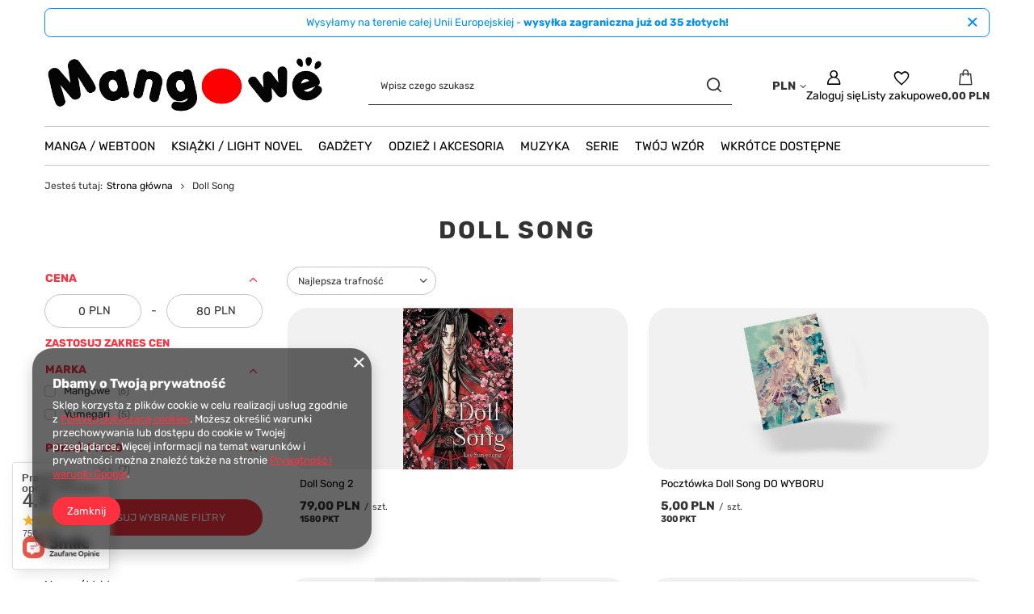

--- FILE ---
content_type: text/html; charset=utf-8
request_url: https://mangowe.pl/pl/series/doll-song-476.html
body_size: 49664
content:
<!DOCTYPE html>
<html lang="pl" class="--vat --gross " ><head><link rel="preload" as="image" fetchpriority="high" media="(max-width: 420px)" href="/hpeciai/7bb6bdf26f015adc46e346b5a4b0d6bd/pol_is_Doll-Song-2-2188jpg"><link rel="preload" as="image" fetchpriority="high" media="(min-width: 420.1px)" href="/hpeciai/dad3bc71b816aa395cb75a57b4339ef3/pol_il_Doll-Song-2-2188jpg"><link rel="preload" as="image" fetchpriority="high" media="(max-width: 420px)" href="/hpeciai/2b90eb25e18afd3269cf4f890b64fd4b/pol_is_Pocztowka-Doll-Song-DO-WYBORU-28946jpg"><link rel="preload" as="image" fetchpriority="high" media="(min-width: 420.1px)" href="/hpeciai/6c6f32f68455ecdcafbc2ba53833015a/pol_il_Pocztowka-Doll-Song-DO-WYBORU-28946jpg"><meta name="viewport" content="initial-scale = 1.0, maximum-scale = 5.0, width=device-width, viewport-fit=cover"><meta http-equiv="Content-Type" content="text/html; charset=utf-8"><meta http-equiv="X-UA-Compatible" content="IE=edge"><title>Doll Song</title><meta name="keywords" content="Waneko, Kasen, Kattlett, 8 Macek, Kotori, Dango, Mandragora, JPF, Okami, Yumegari, Hanami, Studio JG"><meta name="description" content="Towary z serii Doll Song"><link rel="icon" href="/gfx/pol/favicon.ico"><meta name="theme-color" content="#fc3240"><meta name="msapplication-navbutton-color" content="#fc3240"><meta name="apple-mobile-web-app-status-bar-style" content="#fc3240"><link rel="stylesheet" type="text/css" href="/gfx/pol/search_style.css.gzip?r=1756671573"><script>var app_shop={urls:{prefix:'data="/gfx/'.replace('data="', '')+'pol/',graphql:'/graphql/v1/'},vars:{meta:{viewportContent:'initial-scale = 1.0, maximum-scale = 5.0, width=device-width, viewport-fit=cover'},priceType:'gross',priceTypeVat:true,productDeliveryTimeAndAvailabilityWithBasket:false,geoipCountryCode:'US',fairShopLogo: { enabled: false, image: '/gfx/standards/safe_light.svg'},currency:{id:'PLN',symbol:'PLN',country:'pl',format:'###,##0.00',beforeValue:false,space:true,decimalSeparator:',',groupingSeparator:' '},language:{id:'pol',symbol:'pl',name:'Polski'},omnibus:{enabled:true,rebateCodeActivate:false,hidePercentageDiscounts:false,},},txt:{priceTypeText:' brutto',},fn:{},fnrun:{},files:[],graphql:{}};const getCookieByName=(name)=>{const value=`; ${document.cookie}`;const parts = value.split(`; ${name}=`);if(parts.length === 2) return parts.pop().split(';').shift();return false;};if(getCookieByName('freeeshipping_clicked')){document.documentElement.classList.remove('--freeShipping');}if(getCookieByName('rabateCode_clicked')){document.documentElement.classList.remove('--rabateCode');}function hideClosedBars(){const closedBarsArray=JSON.parse(localStorage.getItem('closedBars'))||[];if(closedBarsArray.length){const styleElement=document.createElement('style');styleElement.textContent=`${closedBarsArray.map((el)=>`#${el}`).join(',')}{display:none !important;}`;document.head.appendChild(styleElement);}}hideClosedBars();</script><meta name="robots" content="index,follow"><meta name="rating" content="general"><meta name="Author" content="Mangowe.pl na bazie IdoSell (www.idosell.com/shop).">
<!-- Begin LoginOptions html -->

<style>
#client_new_social .service_item[data-name="service_Apple"]:before, 
#cookie_login_social_more .service_item[data-name="service_Apple"]:before,
.oscop_contact .oscop_login__service[data-service="Apple"]:before {
    display: block;
    height: 2.6rem;
    content: url('/gfx/standards/apple.svg?r=1743165583');
}
.oscop_contact .oscop_login__service[data-service="Apple"]:before {
    height: auto;
    transform: scale(0.8);
}
#client_new_social .service_item[data-name="service_Apple"]:has(img.service_icon):before,
#cookie_login_social_more .service_item[data-name="service_Apple"]:has(img.service_icon):before,
.oscop_contact .oscop_login__service[data-service="Apple"]:has(img.service_icon):before {
    display: none;
}
</style>

<!-- End LoginOptions html -->

<!-- Open Graph -->
<meta property="og:type" content="website"><meta property="og:url" content="https://mangowe.pl/pl/series/doll-song-476.html
"><meta property="og:title" content="Doll Song"><meta property="og:description" content="Towary z serii Doll Song"><meta property="og:site_name" content="Mangowe.pl"><meta property="og:locale" content="pl_PL"><meta property="og:image" content="https://mangowe.pl/hpeciai/971179e106aa2a5a808690b4bd6f3f78/pol_pl_Doll-Song-2-2188_1.jpg"><meta property="og:image:width" content="306"><meta property="og:image:height" content="450"><script >
window.dataLayer = window.dataLayer || [];
window.gtag = function gtag() {
dataLayer.push(arguments);
}
gtag('consent', 'default', {
'ad_storage': 'denied',
'analytics_storage': 'denied',
'ad_personalization': 'denied',
'ad_user_data': 'denied',
'wait_for_update': 500
});

gtag('set', 'ads_data_redaction', true);
</script><script  class='google_consent_mode_update'>
gtag('consent', 'update', {
'ad_storage': 'granted',
'analytics_storage': 'granted',
'ad_personalization': 'granted',
'ad_user_data': 'granted'
});
</script>
<!-- End Open Graph -->

<link rel="canonical" href="https://mangowe.pl/pl/series/doll-song-476.html" />
<link rel="alternate" hreflang="pl-PL" href="https://mangowe.pl/pl/series/doll-song-476.html" />
                <!-- Global site tag (gtag.js) -->
                <script  async src="https://www.googletagmanager.com/gtag/js?id=G-JP0ZG6Z12N"></script>
                <script >
                    window.dataLayer = window.dataLayer || [];
                    window.gtag = function gtag(){dataLayer.push(arguments);}
                    gtag('js', new Date());
                    
                    gtag('config', 'G-JP0ZG6Z12N');

                </script>
                            <!-- Google Tag Manager -->
                    <script >(function(w,d,s,l,i){w[l]=w[l]||[];w[l].push({'gtm.start':
                    new Date().getTime(),event:'gtm.js'});var f=d.getElementsByTagName(s)[0],
                    j=d.createElement(s),dl=l!='dataLayer'?'&l='+l:'';j.async=true;j.src=
                    'https://www.googletagmanager.com/gtm.js?id='+i+dl;f.parentNode.insertBefore(j,f);
                    })(window,document,'script','dataLayer','GTM-MSLGR9L8');</script>
            <!-- End Google Tag Manager -->
<!-- Begin additional html or js -->


<!--1|1|1| modified: 2023-04-11 15:17:15-->
<meta name="facebook-domain-verification" content="vkiapxgblciqwq4dxke2ysupzjhabg" />
<!--2|1|1-->
<!-- Meta Pixel Code -->
<script>
  !function(f,b,e,v,n,t,s)
  {if(f.fbq)return;n=f.fbq=function(){n.callMethod?
  n.callMethod.apply(n,arguments):n.queue.push(arguments)};
  if(!f._fbq)f._fbq=n;n.push=n;n.loaded=!0;n.version='2.0';
  n.queue=[];t=b.createElement(e);t.async=!0;
  t.src=v;s=b.getElementsByTagName(e)[0];
  s.parentNode.insertBefore(t,s)}(window, document,'script',
  'https://connect.facebook.net/en_US/fbevents.js');
  fbq('init', '1105658187499193');
  fbq('track', 'PageView');
</script>
<noscript><img height="1" width="1" style="display:none"
  src="https://www.facebook.com/tr?id=1105658187499193&ev=PageView&noscript=1"
/></noscript>
<!-- End Meta Pixel Code -->
<!--5|1|6| modified: 2025-04-15 22:50:30-->
<!-- Google tag (gtag.js) -->
<script async src="https://www.googletagmanager.com/gtag/js?id=G-MNFLYVM44W"></script>
<script>
  window.dataLayer = window.dataLayer || [];
  function gtag(){dataLayer.push(arguments);}
  gtag('js', new Date());

  gtag('config', 'G-MNFLYVM44W');
</script>
<!--6|1|6| modified: 2025-04-15 22:59:47-->
<script src="https://apis.google.com/js/platform.js?onload=renderOptIn" async defer></script>

<script>
  window.renderOptIn = function() {
    window.gapi.load('surveyoptin', function() {
      window.gapi.surveyoptin.render(
        {
          // REQUIRED FIELDS
          "merchant_id": 5426903422,
          "order_id": "ORDER_ID",
          "email": "CUSTOMER_EMAIL",
          "delivery_country": "COUNTRY_CODE",
          "estimated_delivery_date": "YYYY-MM-DD",

          // OPTIONAL FIELDS
          "products": [{"gtin":"GTIN1"}, {"gtin":"GTIN2"}]
        });
    });
  }
</script>

<!-- End additional html or js -->
</head><body><div id="container" class="search_page container max-width-1200"><header class=" commercial_banner"><script class="ajaxLoad">app_shop.vars.vat_registered="true";app_shop.vars.currency_format="###,##0.00";app_shop.vars.currency_before_value=false;app_shop.vars.currency_space=true;app_shop.vars.symbol="PLN";app_shop.vars.id="PLN";app_shop.vars.baseurl="http://mangowe.pl/";app_shop.vars.sslurl="https://mangowe.pl/";app_shop.vars.curr_url="%2Fpl%2Fseries%2Fdoll-song-476.html";var currency_decimal_separator=',';var currency_grouping_separator=' ';app_shop.vars.blacklist_extension=["exe","com","swf","js","php"];app_shop.vars.blacklist_mime=["application/javascript","application/octet-stream","message/http","text/javascript","application/x-deb","application/x-javascript","application/x-shockwave-flash","application/x-msdownload"];app_shop.urls.contact="/pl/contact.html";</script><div id="viewType" style="display:none"></div><div id="menu_skip" class="menu_skip"><a href="#layout" class="btn --outline --medium menu_skip__link --layout">Przejdź do zawartości strony</a><a href="#menu_categories" class="btn --outline --medium menu_skip__link --menu">Przejdź do kategorii</a></div><div class="bars_top bars"><div class="bars__item" id="bar30" data-close="true" style="--background-color:#ffffff;--border-color:#0190f6;--font-color:#0190f6;"><div class="bars__wrapper"><div class="bars__content"> Wysyłamy na terenie całej Unii Europejskiej - <strong>wysyłka zagraniczna już od 35 złotych!</strong></div><a href="#closeBar" class="bars__close" aria-label="Zamknij"></a></div></div></div><script>document.documentElement.style.setProperty('--bars-height',`${document.querySelector('.bars_top').offsetHeight}px`);</script><div id="logo" class="d-flex align-items-center"><a href="/" target="_self" aria-label="Logo sklepu"><img src="/data/gfx/mask/pol/logo_1_big.png" alt="Mangowe.pl" width="600" height="150"></a></div><form action="https://mangowe.pl/pl/search.html" method="get" id="menu_search" class="menu_search"><a href="#showSearchForm" class="menu_search__mobile" aria-label="Szukaj"></a><div class="menu_search__block"><div class="menu_search__item --input"><input class="menu_search__input" type="text" name="text" autocomplete="off" placeholder="Wpisz czego szukasz" aria-label="Wpisz czego szukasz"><button class="menu_search__submit" type="submit" aria-label="Szukaj"></button></div><div class="menu_search__item --results search_result"></div></div></form><div id="menu_top" class="menu_top"><div id="menu_settings" class="align-items-center justify-content-center justify-content-lg-end"><div class="open_trigger" tabindex="0" aria-label="Kliknij, aby zmienić walutę, kraj dostawy"><span class="d-none d-md-inline-block flag_txt">PLN</span><div class="menu_settings_wrapper d-md-none"><div class="menu_settings_inline"><div class="menu_settings_header">
									Język i waluta:
								</div><div class="menu_settings_content"><span class="menu_settings_flag flag flag_pol"></span><strong class="menu_settings_value"><span class="menu_settings_language">pl</span><span> | </span><span class="menu_settings_currency">PLN</span></strong></div></div><div class="menu_settings_inline"><div class="menu_settings_header">
									Dostawa do:
								</div><div class="menu_settings_content"><strong class="menu_settings_value">Polska</strong></div></div></div><i class="icon-angle-down d-none d-md-inline-block"></i></div><form action="https://mangowe.pl/pl/settings.html" method="post"><ul><li><div class="form-group"><label for="menu_settings_curr">Waluta</label><div class="select-after"><select class="form-control" name="curr" id="menu_settings_curr"><option value="PLN" selected>PLN</option><option value="EUR">EUR (1 PLN = 0.2963EUR)
																</option><option value="CZK">CZK (1 PLN = 7.1942CZK)
																</option><option value="BGN">BGN (1 PLN = 0.5784BGN)
																</option><option value="RON">RON (1 PLN = 1.5081RON)
																</option><option value="SEK">SEK (1 PLN = 3.1766SEK)
																</option><option value="HUF">HUF (1 PLN = 1.1434HUF)
																</option></select></div></div><div class="form-group"><label for="menu_settings_country">Dostawa do</label><div class="select-after"><select class="form-control" name="country" id="menu_settings_country"><option value="1143020016">Austria</option><option value="1143020022">Belgia</option><option value="1143020033">Bułgaria</option><option value="1143020038">Chorwacja</option><option value="1143020040">Cypr</option><option value="1143020041">Czechy</option><option value="1143020042">Dania</option><option value="1143020051">Estonia</option><option value="1143020056">Finlandia</option><option value="1143020057">Francja</option><option value="1143020062">Grecja</option><option value="1143020075">Hiszpania</option><option value="1143020076">Holandia</option><option value="1143020083">Irlandia</option><option value="1143020116">Litwa</option><option value="1143020118">Łotwa</option><option value="1143020117">Luksemburg</option><option value="1143020143">Niemcy</option><option selected value="1143020003">Polska</option><option value="1143020163">Portugalia</option><option value="1143020169">Rumunia</option><option value="1143020182">Słowacja</option><option value="1143020183">Słowenia</option><option value="1143020193">Szwecja</option><option value="1143020217">Węgry</option><option value="1143020220">Włochy</option></select></div></div></li><li class="buttons"><button class="btn --solid --large" type="submit">
									Zastosuj zmiany
								</button></li></ul></form></div><div class="account_links"><a class="account_links__item" href="https://mangowe.pl/pl/login.html" aria-label="Zaloguj się"><span class="account_links__text --logged-out">Zaloguj się</span></a></div><div class="shopping_list_top" data-empty="true"><a href="https://mangowe.pl/pl/shoppinglist" class="wishlist_link slt_link --empty" aria-label="Listy zakupowe"><span class="slt_link__text">Listy zakupowe</span></a><div class="slt_lists"><ul class="slt_lists__nav"><li class="slt_lists__nav_item" data-list_skeleton="true" data-list_id="true" data-shared="true"><a href="#" class="slt_lists__nav_link" data-list_href="true"><span class="slt_lists__nav_name" data-list_name="true"></span><span class="slt_lists__count" data-list_count="true">0</span></a></li><li class="slt_lists__nav_item --empty"><a class="slt_lists__nav_link --empty" href="https://mangowe.pl/pl/shoppinglist"><span class="slt_lists__nav_name" data-list_name="true">Lista zakupowa</span><span class="slt_lists__count" data-list_count="true">0</span></a></li></ul></div></div><div id="menu_basket" class="topBasket --skeleton"><a href="/basketedit.php" class="topBasket__sub" aria-label="Wartość koszyka: 0,00 PLN"><span class="badge badge-info" aria-hidden="true"></span><strong class="topBasket__price">0,00 PLN</strong></a><div class="topBasket__details --products" style="display: none;"><div class="topBasket__block --labels"><label class="topBasket__item --name">Produkt</label><label class="topBasket__item --sum">Ilość</label><label class="topBasket__item --prices">Cena</label></div><div class="topBasket__block --products"></div></div><div class="topBasket__details --shipping" style="display: none;"><span class="topBasket__name">Koszt dostawy od</span><span id="shipppingCost"></span></div><script>
						app_shop.vars.cache_html = true;
					</script></div></div><nav id="menu_categories" class="wide" aria-label="Kategorie główne"><button type="button" class="navbar-toggler" aria-label="Menu"><i class="icon-reorder"></i></button><div class="navbar-collapse" id="menu_navbar"><ul class="navbar-nav mx-md-n2"><li class="nav-item"><span class="nav-link-wrapper"><a  href="/pl/menu/manga-webtoon-153.html" target="_self" title="Manga / Webtoon" class="nav-link --l1" >Manga / Webtoon</a><button class="nav-link-expand" type="button" aria-label="Manga / Webtoon, Menu"></button></span><ul class="navbar-subnav"><li class="nav-header"><a href="#backLink" class="nav-header__backLink"><i class="icon-angle-left"></i></a><a  href="/pl/menu/manga-webtoon-153.html" target="_self" title="Manga / Webtoon" class="nav-link --l1" >Manga / Webtoon</a></li><li class="nav-item"><a  href="/pl/navigation/manga-webtoon/jpf-156.html" target="_self" title="JPF" class="nav-link --l2" >JPF</a><ul class="navbar-subsubnav more"><li class="nav-header"><a href="#backLink" class="nav-header__backLink"><i class="icon-angle-left"></i></a><a  href="/pl/navigation/manga-webtoon/jpf-156.html" target="_self" title="JPF" class="nav-link --l2" >JPF</a></li><li class="nav-item"><a  href="/pl/menu/manga-webtoon/jpf/-hack-bransoleta-zmierzchu-zakonczona-660.html" target="_self" title=".Hack //Bransoleta Zmierzchu (zakończona)" class="nav-link --l3" >.Hack //Bransoleta Zmierzchu (zakończona)</a></li><li class="nav-item"><a  href="/pl/menu/manga-webtoon/jpf/1-tomowka-363.html" target="_self" title="1-Tomówka" class="nav-link --l3" >1-Tomówka</a></li><li class="nav-item"><a  href="/pl/menu/manga-webtoon/jpf/7-miliardow-igiel-zakonczona-299.html" target="_self" title="7 Miliardów Igieł (zakończona)" class="nav-link --l3" >7 Miliardów Igieł (zakończona)</a></li><li class="nav-item"><a  href="/pl/menu/manga-webtoon/jpf/akira-zakonczona-300.html" target="_self" title="Akira (zakończona)" class="nav-link --l3" >Akira (zakończona)</a></li><li class="nav-item"><a  href="/pl/menu/manga-webtoon/jpf/all-you-need-is-kill-zakonczona-301.html" target="_self" title="All You Need Is Kill (zakończona)" class="nav-link --l3" >All You Need Is Kill (zakończona)</a></li><li class="nav-item"><a  href="/pl/menu/manga-webtoon/jpf/angel-sanctuary-zakonczona-302.html" target="_self" title="Angel Sanctuary (zakończona)" class="nav-link --l3" >Angel Sanctuary (zakończona)</a></li><li class="nav-item"><a  href="/pl/menu/manga-webtoon/jpf/another-zakonczone-303.html" target="_self" title="Another (zakończone)" class="nav-link --l3" >Another (zakończone)</a></li><li class="nav-item"><a  href="/pl/menu/manga-webtoon/jpf/atak-tytanow-zakonczona-before-the-fall-304.html" target="_self" title="Atak Tytanów (zakończona) &amp;amp; Before the Fall" class="nav-link --l3" >Atak Tytanów (zakończona) &amp; Before the Fall</a></li><li class="nav-item"><a  href="/pl/menu/manga-webtoon/jpf/az-do-nieba-zakonczona-472.html" target="_self" title="Aż do nieba (zakończona)" class="nav-link --l3" >Aż do nieba (zakończona)</a></li><li class="nav-item"><a  href="/pl/menu/manga-webtoon/jpf/basilisk-6074.html" target="_self" title="Basilisk" class="nav-link --l3" >Basilisk</a></li><li class="nav-item"><a  href="/pl/menu/manga-webtoon/jpf/battle-angel-alita-zakonczona-306.html" target="_self" title="Battle Angel Alita (zakończona)" class="nav-link --l3" >Battle Angel Alita (zakończona)</a></li><li class="nav-item"><a  href="/pl/menu/manga-webtoon/jpf/berserk-308.html" target="_self" title="Berserk" class="nav-link --l3" >Berserk</a></li><li class="nav-item"><a  href="/pl/menu/manga-webtoon/jpf/biomega-zakonczona-6181.html" target="_self" title="Biomega (zakończona)" class="nav-link --l3" >Biomega (zakończona)</a></li><li class="nav-item"><a  href="/pl/menu/manga-webtoon/jpf/blame-zakonczona-309.html" target="_self" title="Blame! (zakończona)" class="nav-link --l3" >Blame! (zakończona)</a></li><li class="nav-item"><a  href="/pl/menu/manga-webtoon/jpf/bleach-zakonczona-310.html" target="_self" title="Bleach (zakończona)" class="nav-link --l3" >Bleach (zakończona)</a></li><li class="nav-item"><a  href="/pl/menu/manga-webtoon/jpf/blue-heaven-zakonczona-311.html" target="_self" title="Blue Heaven (zakończona)" class="nav-link --l3" >Blue Heaven (zakończona)</a></li><li class="nav-item"><a  href="/pl/menu/manga-webtoon/jpf/boruto-zakonczona-boruto-two-blue-vortex-312.html" target="_self" title="Boruto (zakończona) &amp;amp; Boruto Two Blue Vortex" class="nav-link --l3" >Boruto (zakończona) &amp; Boruto Two Blue Vortex</a></li><li class="nav-item"><a  href="/pl/menu/manga-webtoon/jpf/chirality-zakonczona-313.html" target="_self" title="Chirality (zakończona)" class="nav-link --l3" >Chirality (zakończona)</a></li><li class="nav-item"><a  href="/pl/menu/manga-webtoon/jpf/claymore-5854.html" target="_self" title="Claymore" class="nav-link --l3" >Claymore</a></li><li class="nav-item"><a  href="/pl/menu/manga-webtoon/jpf/chobits-zakonczona-314.html" target="_self" title="Chobits (zakończona)" class="nav-link --l3" >Chobits (zakończona)</a></li><li class="nav-item"><a  href="/pl/menu/manga-webtoon/jpf/city-hunter-zakonczona-1583.html" target="_self" title="City Hunter (zakończona)" class="nav-link --l3" >City Hunter (zakończona)</a></li><li class="nav-item"><a  href="/pl/menu/manga-webtoon/jpf/cowboy-bebop-zakonczona-661.html" target="_self" title="Cowboy Bebop (zakończona)" class="nav-link --l3" >Cowboy Bebop (zakończona)</a></li><li class="nav-item"><a  href="/pl/menu/manga-webtoon/jpf/crying-freeman-zakonczona-315.html" target="_self" title="Crying Freeman (zakończona)" class="nav-link --l3" >Crying Freeman (zakończona)</a></li><li class="nav-item"><a  href="/pl/menu/manga-webtoon/jpf/czarodziejka-z-ksiezyca-zakonczona-sailor-moon-eternal-edition-662.html" target="_self" title="Czarodziejka z księżyca (zakończona) &amp;amp; Sailor Moon Eternal Edition" class="nav-link --l3" >Czarodziejka z księżyca (zakończona) &amp; Sailor Moon Eternal Edition</a></li><li class="nav-item"><a  href="/pl/menu/manga-webtoon/jpf/d-n-angel-663.html" target="_self" title="D.N.Angel" class="nav-link --l3" >D.N.Angel</a></li><li class="nav-item"><a  href="/pl/menu/manga-webtoon/jpf/death-note-zakonczona-316.html" target="_self" title="Death Note (zakończona)" class="nav-link --l3" >Death Note (zakończona)</a></li><li class="nav-item"><a  href="/pl/menu/manga-webtoon/jpf/doubt-zakonczona-318.html" target="_self" title="Doubt (zakończona)" class="nav-link --l3" >Doubt (zakończona)</a></li><li class="nav-item"><a  href="/pl/menu/manga-webtoon/jpf/dr-slump-zakonczona-317.html" target="_self" title="Dr. Slump (zakończona)" class="nav-link --l3" >Dr. Slump (zakończona)</a></li><li class="nav-item"><a  href="/pl/menu/manga-webtoon/jpf/dragon-ball-zakonczona-dragon-ball-super-319.html" target="_self" title="Dragon Ball (zakończona) &amp;amp; Dragon Ball Super" class="nav-link --l3" >Dragon Ball (zakończona) &amp; Dragon Ball Super</a></li><li class="nav-item"><a  href="/pl/menu/manga-webtoon/jpf/drifters-320.html" target="_self" title="Drifters" class="nav-link --l3" >Drifters</a></li><li class="nav-item"><a  href="/pl/menu/manga-webtoon/jpf/dryfujaca-klasa-zakonczona-1727.html" target="_self" title="Dryfująca Klasa (zakończona)" class="nav-link --l3" >Dryfująca Klasa (zakończona)</a></li><li class="nav-item"><a  href="/pl/menu/manga-webtoon/jpf/fullmetal-alchemist-zakonczone-fullmetal-alchemist-deluxe-321.html" target="_self" title="Fullmetal Alchemist (zakończone) &amp;amp; Fullmetal Alchemist Deluxe" class="nav-link --l3" >Fullmetal Alchemist (zakończone) &amp; Fullmetal Alchemist Deluxe</a></li><li class="nav-item"><a  href="/pl/menu/manga-webtoon/jpf/fushigi-yuugi-zakonczona-322.html" target="_self" title="Fushigi Yuugi (zakończona)" class="nav-link --l3" >Fushigi Yuugi (zakończona)</a></li><li class="nav-item"><a  href="/pl/menu/manga-webtoon/jpf/ghost-in-the-shell-zakonczona-323.html" target="_self" title="Ghost in the Shell (zakończona)" class="nav-link --l3" >Ghost in the Shell (zakończona)</a></li><li class="nav-item"><a  href="/pl/menu/manga-webtoon/jpf/gra-w-krola-zakonczona-324.html" target="_self" title="Gra w Króla (zakończona)" class="nav-link --l3" >Gra w Króla (zakończona)</a></li><li class="nav-item"><a  href="/pl/menu/manga-webtoon/jpf/green-blood-zakonczona-325.html" target="_self" title="Green Blood (zakończona)" class="nav-link --l3" >Green Blood (zakończona)</a></li><li class="nav-item"><a  href="/pl/menu/manga-webtoon/jpf/heat-zakonczona-326.html" target="_self" title="Heat (zakończona)" class="nav-link --l3" >Heat (zakończona)</a></li><li class="nav-item"><a  href="/pl/menu/manga-webtoon/jpf/hellsing-zakonczona-327.html" target="_self" title="Hellsing (zakończona)" class="nav-link --l3" >Hellsing (zakończona)</a></li><li class="nav-item"><a  href="/pl/menu/manga-webtoon/jpf/initial-d-1646.html" target="_self" title="Initial D" class="nav-link --l3" >Initial D</a></li><li class="nav-item"><a  href="/pl/menu/manga-webtoon/jpf/inuyasha-328.html" target="_self" title="Inuyasha" class="nav-link --l3" >Inuyasha</a></li><li class="nav-item"><a  href="/pl/menu/manga-webtoon/jpf/jojos-bizarre-adventure-329.html" target="_self" title="JOJO's Bizarre Adventure" class="nav-link --l3" >JOJO's Bizarre Adventure</a></li><li class="nav-item"><a  href="/pl/menu/manga-webtoon/jpf/judge-zakonczona-330.html" target="_self" title="Judge (zakończona)" class="nav-link --l3" >Judge (zakończona)</a></li><li class="nav-item"><a  href="/pl/menu/manga-webtoon/jpf/junji-ito-kolekcja-horrorow-zakonczona-331.html" target="_self" title="JUNJI ITO - kolekcja horrorów (zakończona)" class="nav-link --l3" >JUNJI ITO - kolekcja horrorów (zakończona)</a></li><li class="nav-item"><a  href="/pl/menu/manga-webtoon/jpf/kapitan-tsubasa-332.html" target="_self" title="Kapitan Tsubasa" class="nav-link --l3" >Kapitan Tsubasa</a></li><li class="nav-item"><a  href="/pl/menu/manga-webtoon/jpf/klan-poe-333.html" target="_self" title="Klan Poe" class="nav-link --l3" >Klan Poe</a></li><li class="nav-item"><a  href="/pl/menu/manga-webtoon/jpf/klasa-skrytobojcow-zakonczona-334.html" target="_self" title="Klasa skrytobójców (zakończona)" class="nav-link --l3" >Klasa skrytobójców (zakończona)</a></li><li class="nav-item"><a  href="/pl/menu/manga-webtoon/jpf/kobato-zakonczona-335.html" target="_self" title="Kobato (zakończona)" class="nav-link --l3" >Kobato (zakończona)</a></li><li class="nav-item"><a  href="/pl/menu/manga-webtoon/jpf/kontraduety-z-zaswiatow-5795.html" target="_self" title="Kontraduety z Zaświatów" class="nav-link --l3" >Kontraduety z Zaświatów</a></li><li class="nav-item"><a  href="/pl/menu/manga-webtoon/jpf/legend-of-lemnear-zakonczona-336.html" target="_self" title="Legend of Lemnear (zakończona)" class="nav-link --l3" >Legend of Lemnear (zakończona)</a></li><li class="nav-item"><a  href="/pl/menu/manga-webtoon/jpf/naruto-zakonczona-337.html" target="_self" title="Naruto (zakończona)" class="nav-link --l3" >Naruto (zakończona)</a></li><li class="nav-item"><a  href="/pl/menu/manga-webtoon/jpf/neon-genesis-evangelion-zakonczona-338.html" target="_self" title="Neon Genesis Evangelion (zakończona)" class="nav-link --l3" >Neon Genesis Evangelion (zakończona)</a></li><li class="nav-item"><a  href="/pl/menu/manga-webtoon/jpf/norman-zakonczona-339.html" target="_self" title="Norman (zakończona)" class="nav-link --l3" >Norman (zakończona)</a></li><li class="nav-item"><a  href="/pl/menu/manga-webtoon/jpf/odrodzony-jako-galareta-340.html" target="_self" title="Odrodzony jako galareta" class="nav-link --l3" >Odrodzony jako galareta</a></li><li class="nav-item"><a  href="/pl/menu/manga-webtoon/jpf/oh-my-goddess-zakonczona-341.html" target="_self" title="Oh! My Goddess (zakończona)" class="nav-link --l3" >Oh! My Goddess (zakończona)</a></li><li class="nav-item"><a  href="/pl/menu/manga-webtoon/jpf/one-piece-342.html" target="_self" title="One Piece" class="nav-link --l3" >One Piece</a></li><li class="nav-item"><a  href="/pl/menu/manga-webtoon/jpf/one-punch-man-343.html" target="_self" title="One-Punch Man" class="nav-link --l3" >One-Punch Man</a></li><li class="nav-item"><a  href="/pl/menu/manga-webtoon/jpf/ouran-high-school-host-club-zakonczona-344.html" target="_self" title="Ouran High School Host Club (zakończona)" class="nav-link --l3" >Ouran High School Host Club (zakończona)</a></li><li class="nav-item"><a  href="/pl/menu/manga-webtoon/jpf/persona-6344.html" target="_self" title="Persona " class="nav-link --l3" >Persona </a></li><li class="nav-item"><a  href="/pl/menu/manga-webtoon/jpf/piekielny-raj-zakonczona-345.html" target="_self" title="Piekielny Raj (zakończona)" class="nav-link --l3" >Piekielny Raj (zakończona)</a></li><li class="nav-item"><a  href="/pl/menu/manga-webtoon/jpf/piesn-apolla-zakonczona-347.html" target="_self" title="Pieśń Apolla (zakończona)" class="nav-link --l3" >Pieśń Apolla (zakończona)</a></li><li class="nav-item"><a  href="/pl/menu/manga-webtoon/jpf/pieta-zakonczona-346.html" target="_self" title="Pieta (zakończona)" class="nav-link --l3" >Pieta (zakończona)</a></li><li class="nav-item"><a  href="/pl/menu/manga-webtoon/jpf/piesc-gwiazd-polnocy-348.html" target="_self" title="Pięść Gwiazd Północy" class="nav-link --l3" >Pięść Gwiazd Północy</a></li><li class="nav-item"><a  href="/pl/menu/manga-webtoon/jpf/planetes-zakonczona-659.html" target="_self" title="Planetes (zakończona)" class="nav-link --l3" >Planetes (zakończona)</a></li><li class="nav-item"><a  href="/pl/menu/manga-webtoon/jpf/ranma-1-2-349.html" target="_self" title="Ranma ½ " class="nav-link --l3" >Ranma ½ </a></li><li class="nav-item"><a  href="/pl/menu/manga-webtoon/jpf/record-of-lodoss-war-zakonczona-350.html" target="_self" title="Record of Lodoss War (zakończona)" class="nav-link --l3" >Record of Lodoss War (zakończona)</a></li><li class="nav-item"><a  href="/pl/menu/manga-webtoon/jpf/resident-evil-zakonczona-351.html" target="_self" title="Resident Evil (zakończona)" class="nav-link --l3" >Resident Evil (zakończona)</a></li><li class="nav-item"><a  href="/pl/menu/manga-webtoon/jpf/rewolucja-wedlug-ludwika-zakonczona-352.html" target="_self" title="Rewolucja według Ludwika (zakończona)" class="nav-link --l3" >Rewolucja według Ludwika (zakończona)</a></li><li class="nav-item"><a  href="/pl/menu/manga-webtoon/jpf/rg-veda-zakonczona-353.html" target="_self" title="RG Veda (zakończona)" class="nav-link --l3" >RG Veda (zakończona)</a></li><li class="nav-item"><a  href="/pl/menu/manga-webtoon/jpf/roza-wersalu-zakonczona-665.html" target="_self" title="Róża Wersalu (zakończona)" class="nav-link --l3" >Róża Wersalu (zakończona)</a></li><li class="nav-item"><a  href="/pl/menu/manga-webtoon/jpf/rumik-world-zakonczona-354.html" target="_self" title="Rumik World (zakończona)" class="nav-link --l3" >Rumik World (zakończona)</a></li><li class="nav-item"><a  href="/pl/menu/manga-webtoon/jpf/slayers-magiczni-wojownicy-zakonczona-664.html" target="_self" title="Slayers - Magiczni wojownicy (zakończona)" class="nav-link --l3" >Slayers - Magiczni wojownicy (zakończona)</a></li><li class="nav-item"><a  href="/pl/menu/manga-webtoon/jpf/sluzaca-przewodniczaca-zakonczona-355.html" target="_self" title="Służąca Przewodnicząca (zakończona)" class="nav-link --l3" >Służąca Przewodnicząca (zakończona)</a></li><li class="nav-item"><a  href="/pl/menu/manga-webtoon/jpf/soul-eater-zakonczona-soul-eater-not-zakonczona-356.html" target="_self" title="Soul Eater (zakończona) &amp;amp; Soul Eater NOT! (zakończona)" class="nav-link --l3" >Soul Eater (zakończona) &amp; Soul Eater NOT! (zakończona)</a></li><li class="nav-item"><a  href="/pl/menu/manga-webtoon/jpf/syrenie-opowiesci-zakonczona-1582.html" target="_self" title="Syrenie Opowieści (zakończona)" class="nav-link --l3" >Syrenie Opowieści (zakończona)</a></li><li class="nav-item"><a  href="/pl/menu/manga-webtoon/jpf/tokyo-babylon-zakonczona-5853.html" target="_self" title="Tokyo Babylon (zakończona)" class="nav-link --l3" >Tokyo Babylon (zakończona)</a></li><li class="nav-item"><a  href="/pl/menu/manga-webtoon/jpf/tokyo-mew-mew-zamowienie-357.html" target="_self" title="Tokyo Mew Mew (zamówienie)" class="nav-link --l3" >Tokyo Mew Mew (zamówienie)</a></li><li class="nav-item"><a  href="/pl/menu/manga-webtoon/jpf/tsubasa-reservoir-chronicle-6454.html" target="_self" title="Tsubasa Reservoir Chronicle" class="nav-link --l3" >Tsubasa Reservoir Chronicle</a></li><li class="nav-item"><a  href="/pl/menu/manga-webtoon/jpf/urusei-yatsura-ci-kosmiczni-natreci-1634.html" target="_self" title="Urusei Yatsura - ci kosmiczni natręci" class="nav-link --l3" >Urusei Yatsura - ci kosmiczni natręci</a></li><li class="nav-item"><a  href="/pl/menu/manga-webtoon/jpf/vampire-princess-miyu-zakonczona-358.html" target="_self" title="Vampire Princess Miyu (zakończona)" class="nav-link --l3" >Vampire Princess Miyu (zakończona)</a></li><li class="nav-item"><a  href="/pl/menu/manga-webtoon/jpf/w-miasteczku-piasku-i-blekitnych-lusek-zakonczona-359.html" target="_self" title="W miasteczku piasku i błękitnych łusek (zakończona)" class="nav-link --l3" >W miasteczku piasku i błękitnych łusek (zakończona)</a></li><li class="nav-item"><a  href="/pl/menu/manga-webtoon/jpf/wicehrabia-de-valmont-zakonczona-666.html" target="_self" title="Wicehrabia De Valmont (zakończona)" class="nav-link --l3" >Wicehrabia De Valmont (zakończona)</a></li><li class="nav-item"><a  href="/pl/menu/manga-webtoon/jpf/wish-zakonczona-360.html" target="_self" title="Wish (zakończona)" class="nav-link --l3" >Wish (zakończona)</a></li><li class="nav-item"><a  href="/pl/menu/manga-webtoon/jpf/wolf-039-s-rain-zakonczona-667.html" target="_self" title="Wolf&amp;#039;s Rain (zakończona)" class="nav-link --l3" >Wolf&#039;s Rain (zakończona)</a></li><li class="nav-item"><a  href="/pl/menu/manga-webtoon/jpf/wzgorze-apolla-zakonczona-361.html" target="_self" title="Wzgórze Apolla (zakończona)" class="nav-link --l3" >Wzgórze Apolla (zakończona)</a></li><li class="nav-item"><a  href="/pl/menu/manga-webtoon/jpf/x-1999-362.html" target="_self" title="X-1999" class="nav-link --l3" >X-1999</a></li><li class="nav-item"><a  href="/pl/menu/manga-webtoon/jpf/yu-yu-hakusho-archiwum-duchow-5685.html" target="_self" title="Yu Yu Hakusho - archiwum duchów" class="nav-link --l3" >Yu Yu Hakusho - archiwum duchów</a></li><li class="nav-item"><a  href="/pl/menu/manga-webtoon/jpf/zatracenie-zakonczona-6343.html" target="_self" title="Zatracenie (zakończona)" class="nav-link --l3" >Zatracenie (zakończona)</a></li><li class="nav-item --extend"><a href="" class="nav-link --l3" txt_alt="- Zwiń">+ Rozwiń</a></li></ul></li><li class="nav-item"><a  href="/pl/navigation/manga-webtoon/waneko-155.html" target="_self" title="Waneko" class="nav-link --l2" >Waneko</a><ul class="navbar-subsubnav more"><li class="nav-header"><a href="#backLink" class="nav-header__backLink"><i class="icon-angle-left"></i></a><a  href="/pl/navigation/manga-webtoon/waneko-155.html" target="_self" title="Waneko" class="nav-link --l2" >Waneko</a></li><li class="nav-item"><a  href="/pl/menu/manga-webtoon/waneko/1-tomowka-176.html" target="_self" title="1-tomówka" class="nav-link --l3" >1-tomówka</a></li><li class="nav-item"><a  href="/pl/menu/manga-webtoon/waneko/50-cm-zycia-zakonczona-5755.html" target="_self" title="50 cm życia (zakończona)" class="nav-link --l3" >50 cm życia (zakończona)</a></li><li class="nav-item"><a  href="/pl/menu/manga-webtoon/waneko/adou-5860.html" target="_self" title="Adou" class="nav-link --l3" >Adou</a></li><li class="nav-item"><a  href="/pl/menu/manga-webtoon/waneko/akame-ga-kill-zakonczona-177.html" target="_self" title="Akame ga Kill (zakończona)" class="nav-link --l3" >Akame ga Kill (zakończona)</a></li><li class="nav-item"><a  href="/pl/menu/manga-webtoon/waneko/aniolowie-zbrodni-zakonczona-178.html" target="_self" title="Aniołowie zbrodni (zakończona)" class="nav-link --l3" >Aniołowie zbrodni (zakończona)</a></li><li class="nav-item"><a  href="/pl/menu/manga-webtoon/waneko/anohana-kwiat-ktory-widzielismy-tamtego-dnia-zakonczona-179.html" target="_self" title="Anohana - kwiat, który widzieliśmy tamtego dnia (zakończona)" class="nav-link --l3" >Anohana - kwiat, który widzieliśmy tamtego dnia (zakończona)</a></li><li class="nav-item"><a  href="/pl/menu/manga-webtoon/waneko/ao-no-exorcist-181.html" target="_self" title="Ao no Exorcist" class="nav-link --l3" >Ao no Exorcist</a></li><li class="nav-item"><a  href="/pl/menu/manga-webtoon/waneko/are-you-alice-zakonczona-180.html" target="_self" title="Are you Alice? (zakończona)" class="nav-link --l3" >Are you Alice? (zakończona)</a></li><li class="nav-item"><a  href="/pl/menu/manga-webtoon/waneko/baby-violet-zakonczona-5762.html" target="_self" title="Baby Violet (zakończona)" class="nav-link --l3" >Baby Violet (zakończona)</a></li><li class="nav-item"><a  href="/pl/menu/manga-webtoon/waneko/bakuman-zakonczona-182.html" target="_self" title="Bakuman (zakończona)" class="nav-link --l3" >Bakuman (zakończona)</a></li><li class="nav-item"><a  href="/pl/menu/manga-webtoon/waneko/bastard-6451.html" target="_self" title="Bastard" class="nav-link --l3" >Bastard</a></li><li class="nav-item"><a  href="/pl/menu/manga-webtoon/waneko/battle-royale-zakonczona-202.html" target="_self" title="Battle Royale (zakończona)" class="nav-link --l3" >Battle Royale (zakończona)</a></li><li class="nav-item"><a  href="/pl/menu/manga-webtoon/waneko/beast-master-zakonczona-205.html" target="_self" title="Beast Master (zakończona)" class="nav-link --l3" >Beast Master (zakończona)</a></li><li class="nav-item"><a  href="/pl/menu/manga-webtoon/waneko/black-lagoon-201.html" target="_self" title="Black Lagoon" class="nav-link --l3" >Black Lagoon</a></li><li class="nav-item"><a  href="/pl/menu/manga-webtoon/waneko/black-torch-6427.html" target="_self" title="Black Torch" class="nav-link --l3" >Black Torch</a></li><li class="nav-item"><a  href="/pl/menu/manga-webtoon/waneko/bless-5876.html" target="_self" title="Bless" class="nav-link --l3" >Bless</a></li><li class="nav-item"><a  href="/pl/menu/manga-webtoon/waneko/blue-lock-1751.html" target="_self" title="Blue Lock" class="nav-link --l3" >Blue Lock</a></li><li class="nav-item"><a  href="/pl/menu/manga-webtoon/waneko/blue-period-183.html" target="_self" title="Blue Period" class="nav-link --l3" >Blue Period</a></li><li class="nav-item"><a  href="/pl/menu/manga-webtoon/waneko/boskie-luski-1752.html" target="_self" title="Boskie Łuski" class="nav-link --l3" >Boskie Łuski</a></li><li class="nav-item"><a  href="/pl/menu/manga-webtoon/waneko/boys-run-the-riot-zakonczona-1635.html" target="_self" title="BOYS RUN THE RIOT (zakończona)" class="nav-link --l3" >BOYS RUN THE RIOT (zakończona)</a></li><li class="nav-item"><a  href="/pl/menu/manga-webtoon/waneko/bungou-stray-dogs-198.html" target="_self" title="Bungou Stray Dogs" class="nav-link --l3" >Bungou Stray Dogs</a></li><li class="nav-item"><a  href="/pl/menu/manga-webtoon/waneko/card-captor-sakura-zakonczona-199.html" target="_self" title="Card Captor Sakura (zakończona)" class="nav-link --l3" >Card Captor Sakura (zakończona)</a></li><li class="nav-item"><a  href="/pl/menu/manga-webtoon/waneko/cat-shit-one-zakonczona-200.html" target="_self" title="Cat Shit One (zakończona)" class="nav-link --l3" >Cat Shit One (zakończona)</a></li><li class="nav-item"><a  href="/pl/menu/manga-webtoon/waneko/chainsaw-man-184.html" target="_self" title="Chainsaw man" class="nav-link --l3" >Chainsaw man</a></li><li class="nav-item"><a  href="/pl/menu/manga-webtoon/waneko/chlopak-ktory-jej-sie-spodobal-wcale-nie-jest-chlopakiem-5957.html" target="_self" title="Chłopak, który jej się spodobał wcale nie jest chłopakiem" class="nav-link --l3" >Chłopak, który jej się spodobał wcale nie jest chłopakiem</a></li><li class="nav-item"><a  href="/pl/menu/manga-webtoon/waneko/choujin-x-1657.html" target="_self" title="Choujin X" class="nav-link --l3" >Choujin X</a></li><li class="nav-item"><a  href="/pl/menu/manga-webtoon/waneko/citrus-zakonczona-citrus-204.html" target="_self" title="Citrus (zakończona) &amp;amp; Citrus +" class="nav-link --l3" >Citrus (zakończona) &amp; Citrus +</a></li><li class="nav-item"><a  href="/pl/menu/manga-webtoon/waneko/czarodziejki-net-zakonczona-203.html" target="_self" title="Czarodziejki.NET (zakończona)" class="nav-link --l3" >Czarodziejki.NET (zakończona)</a></li><li class="nav-item"><a  href="/pl/menu/manga-webtoon/waneko/czesc-michael-zakonczona-197.html" target="_self" title="Cześć, Michael! (zakończona)" class="nav-link --l3" >Cześć, Michael! (zakończona)</a></li><li class="nav-item"><a  href="/pl/menu/manga-webtoon/waneko/czwarty-tatsuyuki-oyamato-zakonczona-6347.html" target="_self" title="Czwarty Tatsuyuki Oyamato (zakończona)" class="nav-link --l3" >Czwarty Tatsuyuki Oyamato (zakończona)</a></li><li class="nav-item"><a  href="/pl/menu/manga-webtoon/waneko/d-gray-man-6432.html" target="_self" title="D.Gray-man" class="nav-link --l3" >D.Gray-man</a></li><li class="nav-item"><a  href="/pl/menu/manga-webtoon/waneko/darling-in-the-franxx-zakonczona-194.html" target="_self" title="Darling in the franxx (zakońćzona)" class="nav-link --l3" >Darling in the franxx (zakońćzona)</a></li><li class="nav-item"><a  href="/pl/menu/manga-webtoon/waneko/deadman-wonderland-zakonczona-195.html" target="_self" title="Deadman Wonderland (zakończona)" class="nav-link --l3" >Deadman Wonderland (zakończona)</a></li><li class="nav-item"><a  href="/pl/menu/manga-webtoon/waneko/dengeki-daisy-zakonczone-196.html" target="_self" title="Dengeki Daisy (zakończone)" class="nav-link --l3" >Dengeki Daisy (zakończone)</a></li><li class="nav-item"><a  href="/pl/menu/manga-webtoon/waneko/dimension-w-zakonczona-185.html" target="_self" title="Dimension W (zakończona)" class="nav-link --l3" >Dimension W (zakończona)</a></li><li class="nav-item"><a  href="/pl/menu/manga-webtoon/waneko/do-adolfow-zakonczona-186.html" target="_self" title="Do Adolfów (zakończona)" class="nav-link --l3" >Do Adolfów (zakończona)</a></li><li class="nav-item"><a  href="/pl/menu/manga-webtoon/waneko/doctor-mephistopheles-zakonczona-187.html" target="_self" title="Doctor Mephistopheles (zakończona)" class="nav-link --l3" >Doctor Mephistopheles (zakończona)</a></li><li class="nav-item"><a  href="/pl/menu/manga-webtoon/waneko/dogs-192.html" target="_self" title="Dogs" class="nav-link --l3" >Dogs</a></li><li class="nav-item"><a  href="/pl/menu/manga-webtoon/waneko/dolly-kill-kill-6351.html" target="_self" title="Dolly Kill Kill" class="nav-link --l3" >Dolly Kill Kill</a></li><li class="nav-item"><a  href="/pl/menu/manga-webtoon/waneko/dororo-i-hyakkimaru-193.html" target="_self" title="Dororo I Hyakkimaru" class="nav-link --l3" >Dororo I Hyakkimaru</a></li><li class="nav-item"><a  href="/pl/menu/manga-webtoon/waneko/dr-stone-zakonczone-206.html" target="_self" title="Dr. Stone (zakończone)" class="nav-link --l3" >Dr. Stone (zakończone)</a></li><li class="nav-item"><a  href="/pl/menu/manga-webtoon/waneko/dragon-head-6246.html" target="_self" title="Dragon Head" class="nav-link --l3" >Dragon Head</a></li><li class="nav-item"><a  href="/pl/menu/manga-webtoon/waneko/dragons-rioting-zakonczona-191.html" target="_self" title="Dragons Rioting (zakończona)" class="nav-link --l3" >Dragons Rioting (zakończona)</a></li><li class="nav-item"><a  href="/pl/menu/manga-webtoon/waneko/dungeon-meshi-lochy-i-smakolyki-6152.html" target="_self" title="Dungeon Meshi - Lochy i smakołyki" class="nav-link --l3" >Dungeon Meshi - Lochy i smakołyki</a></li><li class="nav-item"><a  href="/pl/menu/manga-webtoon/waneko/durarara-zakonczona-durarara-yellow-flag-orchestra-zakonczona-durarara-saika-zakonczona-190.html" target="_self" title="DURARARA!! (zakończona) &amp;amp; DURARARA!! Yellow Flag Orchestra (zakończona) &amp;amp; DURARARA!! Saika (zakończona)" class="nav-link --l3" >DURARARA!! (zakończona) &amp; DURARARA!! Yellow Flag Orchestra (zakończona) &amp; DURARARA!! Saika (zakończona)</a></li><li class="nav-item"><a  href="/pl/menu/manga-webtoon/waneko/dziecie-bestii-zakonczona-189.html" target="_self" title="Dziecię Bestii (zakończona)" class="nav-link --l3" >Dziecię Bestii (zakończona)</a></li><li class="nav-item"><a  href="/pl/menu/manga-webtoon/waneko/dziewczyna-do-wynajecia-188.html" target="_self" title="Dziewczyna do wynajęcia" class="nav-link --l3" >Dziewczyna do wynajęcia</a></li><li class="nav-item"><a  href="/pl/menu/manga-webtoon/waneko/enra-z-piekla-rodem-zakonczone-207.html" target="_self" title="Enra z piekła rodem (zakończone)" class="nav-link --l3" >Enra z piekła rodem (zakończone)</a></li><li class="nav-item"><a  href="/pl/menu/manga-webtoon/waneko/fire-force-zakonczona-219.html" target="_self" title="Fire Force (zakończona)" class="nav-link --l3" >Fire Force (zakończona)</a></li><li class="nav-item"><a  href="/pl/menu/manga-webtoon/waneko/frau-faust-zakonczona-6153.html" target="_self" title="Frau Faust (zakończona)" class="nav-link --l3" >Frau Faust (zakończona)</a></li><li class="nav-item"><a  href="/pl/menu/manga-webtoon/waneko/freyja-falszywy-ksiaze-220.html" target="_self" title="Freyja - fałszywy książę" class="nav-link --l3" >Freyja - fałszywy książę</a></li><li class="nav-item"><a  href="/pl/menu/manga-webtoon/waneko/fruits-basket-zakonczona-221.html" target="_self" title="Fruits Basket (zakończona)" class="nav-link --l3" >Fruits Basket (zakończona)</a></li><li class="nav-item"><a  href="/pl/menu/manga-webtoon/waneko/gangsta-208.html" target="_self" title="Gangsta" class="nav-link --l3" >Gangsta</a></li><li class="nav-item"><a  href="/pl/menu/manga-webtoon/waneko/gdy-zaplacza-cykady-zakonczona-209.html" target="_self" title="Gdy Zapłaczą Cykady (zakończona)" class="nav-link --l3" >Gdy Zapłaczą Cykady (zakończona)</a></li><li class="nav-item"><a  href="/pl/menu/manga-webtoon/waneko/go-go-loser-ranger-6270.html" target="_self" title="Go! Go! Loser Ranger!" class="nav-link --l3" >Go! Go! Loser Ranger!</a></li><li class="nav-item"><a  href="/pl/menu/manga-webtoon/waneko/great-teacher-onizuka-217.html" target="_self" title="Great Teacher Onizuka" class="nav-link --l3" >Great Teacher Onizuka</a></li><li class="nav-item"><a  href="/pl/menu/manga-webtoon/waneko/grzechy-rodziny-ichinose-zakonczona-6154.html" target="_self" title="Grzechy rodziny Ichinose (zakończona)" class="nav-link --l3" >Grzechy rodziny Ichinose (zakończona)</a></li><li class="nav-item"><a  href="/pl/menu/manga-webtoon/waneko/grzesznicy-lazurowej-otchlani-zakonczona-5761.html" target="_self" title="Grzesznicy Lazurowej Otchłani (zakończona)" class="nav-link --l3" >Grzesznicy Lazurowej Otchłani (zakończona)</a></li><li class="nav-item"><a  href="/pl/menu/manga-webtoon/waneko/gwiazda-spadajaca-za-dnia-zakonczona-214.html" target="_self" title="Gwiazda Spadająca Za Dnia (zakończona)" class="nav-link --l3" >Gwiazda Spadająca Za Dnia (zakończona)</a></li><li class="nav-item"><a  href="/pl/menu/manga-webtoon/waneko/hatsukoi-limited-zakonczona-215.html" target="_self" title="HatsuKoi Limited (zakończona)" class="nav-link --l3" >HatsuKoi Limited (zakończona)</a></li><li class="nav-item"><a  href="/pl/menu/manga-webtoon/waneko/heart-gear-6433.html" target="_self" title="Heart Gear" class="nav-link --l3" >Heart Gear</a></li><li class="nav-item"><a  href="/pl/menu/manga-webtoon/waneko/herezja-milosci-zakonczona-210.html" target="_self" title="Herezja Miłości (zakończona)" class="nav-link --l3" >Herezja Miłości (zakończona)</a></li><li class="nav-item"><a  href="/pl/menu/manga-webtoon/waneko/highschool-of-the-dead-216.html" target="_self" title="Highschool Of The Dead" class="nav-link --l3" >Highschool Of The Dead</a></li><li class="nav-item"><a  href="/pl/menu/manga-webtoon/waneko/hiroszima-1945-bosonogi-gen-zakonczona-6352.html" target="_self" title="Hiroszima 1945 Bosonogi Gen (zakończona)" class="nav-link --l3" >Hiroszima 1945 Bosonogi Gen (zakończona)</a></li><li class="nav-item"><a  href="/pl/menu/manga-webtoon/waneko/homunculus-6384.html" target="_self" title="Homunculus" class="nav-link --l3" >Homunculus</a></li><li class="nav-item"><a  href="/pl/menu/manga-webtoon/waneko/horimiya-zakonczona-212.html" target="_self" title="Horimiya (zakończona)" class="nav-link --l3" >Horimiya (zakończona)</a></li><li class="nav-item"><a  href="/pl/menu/manga-webtoon/waneko/hunter-x-hunter-6348.html" target="_self" title="Hunter x Hunter" class="nav-link --l3" >Hunter x Hunter</a></li><li class="nav-item"><a  href="/pl/menu/manga-webtoon/waneko/inkwizytor-wiedzm-zakonczona-6350.html" target="_self" title="Inkwizytor wiedźm (zakończona)" class="nav-link --l3" >Inkwizytor wiedźm (zakończona)</a></li><li class="nav-item"><a  href="/pl/menu/manga-webtoon/waneko/jealousy-218.html" target="_self" title="Jealousy" class="nav-link --l3" >Jealousy</a></li><li class="nav-item"><a  href="/pl/menu/manga-webtoon/waneko/jej-opowiesc-o-shim-chong-6260.html" target="_self" title="Jej opowieść o Shim Chong" class="nav-link --l3" >Jej opowieść o Shim Chong</a></li><li class="nav-item"><a  href="/pl/menu/manga-webtoon/waneko/jujutsu-kaisen-211.html" target="_self" title="Jujutsu Kaisen" class="nav-link --l3" >Jujutsu Kaisen</a></li><li class="nav-item"><a  href="/pl/menu/manga-webtoon/waneko/kabukicho-bad-trip-1709.html" target="_self" title="Kabukicho Bad Trip" class="nav-link --l3" >Kabukicho Bad Trip</a></li><li class="nav-item"><a  href="/pl/menu/manga-webtoon/waneko/kakegurui-kakegurui-twin-279.html" target="_self" title="Kakegurui &amp;amp; Kakegurui Twin" class="nav-link --l3" >Kakegurui &amp; Kakegurui Twin</a></li><li class="nav-item"><a  href="/pl/menu/manga-webtoon/waneko/karneval-zakonczone-277.html" target="_self" title="Karneval (zakończone)" class="nav-link --l3" >Karneval (zakończone)</a></li><li class="nav-item"><a  href="/pl/menu/manga-webtoon/waneko/kasane-zakonczone-293.html" target="_self" title="Kasane (zakończone)" class="nav-link --l3" >Kasane (zakończone)</a></li><li class="nav-item"><a  href="/pl/menu/manga-webtoon/waneko/katekyo-hitman-reborn-6271.html" target="_self" title="Katekyo Hitman Reborn" class="nav-link --l3" >Katekyo Hitman Reborn</a></li><li class="nav-item"><a  href="/pl/menu/manga-webtoon/waneko/kocha-nie-kocha-zakonczona-294.html" target="_self" title="Kocha, nie kocha (zakończona)" class="nav-link --l3" >Kocha, nie kocha (zakończona)</a></li><li class="nav-item"><a  href="/pl/menu/manga-webtoon/waneko/kronika-duchow-zakonczona-243.html" target="_self" title="Kronika Duchów (zakończona)" class="nav-link --l3" >Kronika Duchów (zakończona)</a></li><li class="nav-item"><a  href="/pl/menu/manga-webtoon/waneko/krolestwo-kwarcu-6353.html" target="_self" title="Królestwo Kwarcu" class="nav-link --l3" >Królestwo Kwarcu</a></li><li class="nav-item"><a  href="/pl/menu/manga-webtoon/waneko/ksiega-vanitasa-273.html" target="_self" title="Księga Vanitasa" class="nav-link --l3" >Księga Vanitasa</a></li><li class="nav-item"><a  href="/pl/menu/manga-webtoon/waneko/kto-widzial-taniec-pawia-zakonczona-6063.html" target="_self" title="Kto widział taniec pawia? (zakończona)" class="nav-link --l3" >Kto widział taniec pawia? (zakończona)</a></li><li class="nav-item"><a  href="/pl/menu/manga-webtoon/waneko/kulinarne-pojedynki-zakonczona-278.html" target="_self" title="Kulinarne Pojedynki (zakończona)" class="nav-link --l3" >Kulinarne Pojedynki (zakończona)</a></li><li class="nav-item"><a  href="/pl/menu/manga-webtoon/waneko/kuro-zakonczona-284.html" target="_self" title="Kuro (zakończona)" class="nav-link --l3" >Kuro (zakończona)</a></li><li class="nav-item"><a  href="/pl/menu/manga-webtoon/waneko/kurokos-basket-zakonczona-292.html" target="_self" title="Kuroko's Basket (zakończona)" class="nav-link --l3" >Kuroko's Basket (zakończona)</a></li><li class="nav-item"><a  href="/pl/menu/manga-webtoon/waneko/kuroshitsuji-291.html" target="_self" title="Kuroshitsuji" class="nav-link --l3" >Kuroshitsuji</a></li><li class="nav-item"><a  href="/pl/menu/manga-webtoon/waneko/kwiaty-zla-zakonczona-5861.html" target="_self" title="Kwiaty Zła (zakończona)" class="nav-link --l3" >Kwiaty Zła (zakończona)</a></li><li class="nav-item"><a  href="/pl/menu/manga-webtoon/waneko/lato-ktorego-nie-znalam-z-toba-zakonczona-6272.html" target="_self" title="Lato, którego nie znałam z tobą (zakończona)" class="nav-link --l3" >Lato, którego nie znałam z tobą (zakończona)</a></li><li class="nav-item"><a  href="/pl/menu/manga-webtoon/waneko/locke-superczlowiek-zakonczona-274.html" target="_self" title="Locke Superczłowiek (zakończona)" class="nav-link --l3" >Locke Superczłowiek (zakończona)</a></li><li class="nav-item"><a  href="/pl/menu/manga-webtoon/waneko/losy-innego-swiata-zaleza-od-korposzczura-6273.html" target="_self" title="Losy innego świata zależą od korposzczura" class="nav-link --l3" >Losy innego świata zależą od korposzczura</a></li><li class="nav-item"><a  href="/pl/menu/manga-webtoon/waneko/love-hina-zakonczona-275.html" target="_self" title="Love Hina (zakończona)" class="nav-link --l3" >Love Hina (zakończona)</a></li><li class="nav-item"><a  href="/pl/menu/manga-webtoon/waneko/love-stage-zakonczona-276.html" target="_self" title="Love Stage! (zakończona)" class="nav-link --l3" >Love Stage! (zakończona)</a></li><li class="nav-item"><a  href="/pl/menu/manga-webtoon/waneko/magi-the-labyrinth-of-magic-zakonczona-271.html" target="_self" title="Magi: The Labyrinth of Magic (zakończona)" class="nav-link --l3" >Magi: The Labyrinth of Magic (zakończona)</a></li><li class="nav-item"><a  href="/pl/menu/manga-webtoon/waneko/magic-knight-rayearth-zakonczona-272.html" target="_self" title="Magic Knight Rayearth (zakończona)" class="nav-link --l3" >Magic Knight Rayearth (zakończona)</a></li><li class="nav-item"><a  href="/pl/menu/manga-webtoon/waneko/make-the-exorcist-fall-in-love-egzorcysta-nie-do-wyrwania-6361.html" target="_self" title="Make the Exorcist fall in love - Egzorcysta nie do wyrwania" class="nav-link --l3" >Make the Exorcist fall in love - Egzorcysta nie do wyrwania</a></li><li class="nav-item"><a  href="/pl/menu/manga-webtoon/waneko/marriagetoxin-5797.html" target="_self" title="Marriagetoxin" class="nav-link --l3" >Marriagetoxin</a></li><li class="nav-item"><a  href="/pl/menu/manga-webtoon/waneko/mars-zakonczona-mars-nowa-edycja-242.html" target="_self" title="Mars (zakończona) &amp;amp; Mars - Nowa Edycja" class="nav-link --l3" >Mars (zakończona) &amp; Mars - Nowa Edycja</a></li><li class="nav-item"><a  href="/pl/menu/manga-webtoon/waneko/-miecz-zabojcy-demonow-zakonczona-281.html" target="_self" title=" Miecz zabójcy demonów (zakończona)" class="nav-link --l3" > Miecz zabójcy demonów (zakończona)</a></li><li class="nav-item"><a  href="/pl/menu/manga-webtoon/waneko/milosc-krok-po-kroku-zakonczona-282.html" target="_self" title="Miłość krok po kroku (zakończona)" class="nav-link --l3" >Miłość krok po kroku (zakończona)</a></li><li class="nav-item"><a  href="/pl/menu/manga-webtoon/waneko/mistrz-romansu-nozaki-249.html" target="_self" title="Mistrz romansu Nozaki" class="nav-link --l3" >Mistrz romansu Nozaki</a></li><li class="nav-item"><a  href="/pl/menu/manga-webtoon/waneko/moriarty-moriarty-the-remains-zakonczona-290.html" target="_self" title="Moriarty &amp;amp; Moriarty The Remains (zakończona)" class="nav-link --l3" >Moriarty &amp; Moriarty The Remains (zakończona)</a></li><li class="nav-item"><a  href="/pl/menu/manga-webtoon/waneko/murcielago-283.html" target="_self" title="Murcielago" class="nav-link --l3" >Murcielago</a></li><li class="nav-item"><a  href="/pl/menu/manga-webtoon/waneko/my-hero-academia-zakonczona-team-up-missions-vigilante-zakonczona-298.html" target="_self" title="My Hero Academia (zakończona) &amp;amp; Team Up Missions &amp;amp; Vigilante (zakończona)" class="nav-link --l3" >My Hero Academia (zakończona) &amp; Team Up Missions &amp; Vigilante (zakończona)</a></li><li class="nav-item"><a  href="/pl/menu/manga-webtoon/waneko/na-kocia-lape-5836.html" target="_self" title="Na kocią łapę" class="nav-link --l3" >Na kocią łapę</a></li><li class="nav-item"><a  href="/pl/menu/manga-webtoon/waneko/nasz-cud-268.html" target="_self" title="Nasz Cud" class="nav-link --l3" >Nasz Cud</a></li><li class="nav-item"><a  href="/pl/menu/manga-webtoon/waneko/nawet-jesli-rozetniesz-mi-usta-zakonczona-5841.html" target="_self" title="Nawet jeśli rozetniesz mi usta... (zakończona)" class="nav-link --l3" >Nawet jeśli rozetniesz mi usta... (zakończona)</a></li><li class="nav-item"><a  href="/pl/menu/manga-webtoon/waneko/niebezpieczny-sklep-osiedlowy-6262.html" target="_self" title="Niebezpieczny sklep osiedlowy" class="nav-link --l3" >Niebezpieczny sklep osiedlowy</a></li><li class="nav-item"><a  href="/pl/menu/manga-webtoon/waneko/niebieskie-pudelko-5789.html" target="_self" title="Niebieskie Pudełko" class="nav-link --l3" >Niebieskie Pudełko</a></li><li class="nav-item"><a  href="/pl/menu/manga-webtoon/waneko/nie-dziekuje-zakonczona-269.html" target="_self" title="Nie, Dziękuję! (zakończona)" class="nav-link --l3" >Nie, Dziękuję! (zakończona)</a></li><li class="nav-item"><a  href="/pl/menu/manga-webtoon/waneko/nina-z-gwiezdzistego-krolestwa-6275.html" target="_self" title="Nina z Gwieździstego Królestwa" class="nav-link --l3" >Nina z Gwieździstego Królestwa</a></li><li class="nav-item"><a  href="/pl/menu/manga-webtoon/waneko/nisekoi-milosc-na-niby-6473.html" target="_self" title="Nisekoi – Miłość na niby" class="nav-link --l3" >Nisekoi – Miłość na niby</a></li><li class="nav-item"><a  href="/pl/menu/manga-webtoon/waneko/no-game-no-life-no-game-no-life-zero-zakonczona-270.html" target="_self" title="No Game No Life &amp;amp; No Game No Life - Zero - (zakończona)" class="nav-link --l3" >No Game No Life &amp; No Game No Life - Zero - (zakończona)</a></li><li class="nav-item"><a  href="/pl/menu/manga-webtoon/waneko/odrodzona-jako-czarny-charakter-w-grze-otome-239.html" target="_self" title="Odrodzona jako czarny charakter w grze otome" class="nav-link --l3" >Odrodzona jako czarny charakter w grze otome</a></li><li class="nav-item"><a  href="/pl/menu/manga-webtoon/waneko/orange-zakonczona-231.html" target="_self" title="Orange (zakończona)" class="nav-link --l3" >Orange (zakończona)</a></li><li class="nav-item"><a  href="/pl/menu/manga-webtoon/waneko/orient-zakonczona-1578.html" target="_self" title="Orient (zakończona)" class="nav-link --l3" >Orient (zakończona)</a></li><li class="nav-item"><a  href="/pl/menu/manga-webtoon/waneko/ostatnia-kwadra-ksiezyca-zakonczona-kagen-no-tsuki-zakonczona-280.html" target="_self" title="Ostatnia kwadra księżyca (zakończona) &amp;amp; Kagen no Tsuki (zakończona)" class="nav-link --l3" >Ostatnia kwadra księżyca (zakończona) &amp; Kagen no Tsuki (zakończona)</a></li><li class="nav-item"><a  href="/pl/menu/manga-webtoon/waneko/ostatni-elf-6430.html" target="_self" title="Ostatni elf" class="nav-link --l3" >Ostatni elf</a></li><li class="nav-item"><a  href="/pl/menu/manga-webtoon/waneko/pamietnik-kocilapki-zakonczona-232.html" target="_self" title="Pamiętnik Kociłapki (zakończona)" class="nav-link --l3" >Pamiętnik Kociłapki (zakończona)</a></li><li class="nav-item"><a  href="/pl/menu/manga-webtoon/waneko/pamietnik-przyszlosci-zakonczona-240.html" target="_self" title="Pamiętnik Przyszłości (zakończona)" class="nav-link --l3" >Pamiętnik Przyszłości (zakończona)</a></li><li class="nav-item"><a  href="/pl/menu/manga-webtoon/waneko/pandora-hearts-zakonczona-241.html" target="_self" title="Pandora Hearts (zakończona)" class="nav-link --l3" >Pandora Hearts (zakończona)</a></li><li class="nav-item"><a  href="/pl/menu/manga-webtoon/waneko/paradise-kiss-zakonczona-234.html" target="_self" title="Paradise Kiss (zakończona)" class="nav-link --l3" >Paradise Kiss (zakończona)</a></li><li class="nav-item"><a  href="/pl/menu/manga-webtoon/waneko/pensjonat-w-zaswiatach-235.html" target="_self" title="Pensjonat w zaświatach" class="nav-link --l3" >Pensjonat w zaświatach</a></li><li class="nav-item"><a  href="/pl/menu/manga-webtoon/waneko/plunderer-zakonczona-236.html" target="_self" title="Plunderer (zakończona)" class="nav-link --l3" >Plunderer (zakończona)</a></li><li class="nav-item"><a  href="/pl/menu/manga-webtoon/waneko/podrozujac-pod-ksiezycem-przez-inny-swiat-6382.html" target="_self" title="Podróżując pod księżycem przez inny świat" class="nav-link --l3" >Podróżując pod księżycem przez inny świat</a></li><li class="nav-item"><a  href="/pl/menu/manga-webtoon/waneko/podziemne-tokio-6231.html" target="_self" title="Podziemne Tokio" class="nav-link --l3" >Podziemne Tokio</a></li><li class="nav-item"><a  href="/pl/menu/manga-webtoon/waneko/posepny-mononokean-zakonczona-237.html" target="_self" title="Posępny Mononokean (zakończona)" class="nav-link --l3" >Posępny Mononokean (zakończona)</a></li><li class="nav-item"><a  href="/pl/menu/manga-webtoon/waneko/pozegnanie-pierwszej-milosci-zakonczona-1579.html" target="_self" title="Pożegnanie pierwszej miłości (zakończona)" class="nav-link --l3" >Pożegnanie pierwszej miłości (zakończona)</a></li><li class="nav-item"><a  href="/pl/menu/manga-webtoon/waneko/przebijajacy-niebiosa-gurren-lagann-zakonczona-5872.html" target="_self" title="Przebijający niebiosa Gurren Lagann (zakończona)" class="nav-link --l3" >Przebijający niebiosa Gurren Lagann (zakończona)</a></li><li class="nav-item"><a  href="/pl/menu/manga-webtoon/waneko/-przeznaczeniem-zloczyncow-jest-smierc-6230.html" target="_self" title=" Przeznaczeniem złoczyńców jest śmierć" class="nav-link --l3" > Przeznaczeniem złoczyńców jest śmierć</a></li><li class="nav-item"><a  href="/pl/menu/manga-webtoon/waneko/przyjacielskie-rozgrywki-1730.html" target="_self" title="Przyjacielskie Rozgrywki" class="nav-link --l3" >Przyjacielskie Rozgrywki</a></li><li class="nav-item"><a  href="/pl/menu/manga-webtoon/waneko/przytulny-dom-chi-5869.html" target="_self" title="Przytulny dom Chi" class="nav-link --l3" >Przytulny dom Chi</a></li><li class="nav-item"><a  href="/pl/menu/manga-webtoon/waneko/psy-na-mange-zakonczona-238.html" target="_self" title="Psy na mangę (zakończona)" class="nav-link --l3" >Psy na mangę (zakończona)</a></li><li class="nav-item"><a  href="/pl/menu/manga-webtoon/waneko/psycho-pass-zakonczona-inspektor-akane-tsunemori-zakonczona-213.html" target="_self" title="Psycho-Pass (zakończona) &amp;amp; Inspektor Akane Tsunemori (zakończona)" class="nav-link --l3" >Psycho-Pass (zakończona) &amp; Inspektor Akane Tsunemori (zakończona)</a></li><li class="nav-item"><a  href="/pl/menu/manga-webtoon/waneko/puella-magi-madoka-magica-the-movie-rebellion-the-different-story-zakonczona-295.html" target="_self" title="Puella Magi Madoka Magica &amp;amp; The Movie - Rebellion &amp;amp; The Different Story (zakończona)" class="nav-link --l3" >Puella Magi Madoka Magica &amp; The Movie - Rebellion &amp; The Different Story (zakończona)</a></li><li class="nav-item"><a  href="/pl/menu/manga-webtoon/waneko/qqsweeper-zakonczona-233.html" target="_self" title="QQsweeper (zakończona)" class="nav-link --l3" >QQsweeper (zakończona)</a></li><li class="nav-item"><a  href="/pl/menu/manga-webtoon/waneko/re-zero-296.html" target="_self" title="Re: Zero" class="nav-link --l3" >Re: Zero</a></li><li class="nav-item"><a  href="/pl/menu/manga-webtoon/waneko/relife-zakonczona-250.html" target="_self" title="ReLife (zakończona)" class="nav-link --l3" >ReLife (zakończona)</a></li><li class="nav-item"><a  href="/pl/menu/manga-webtoon/waneko/requiem-krola-roz-zakonczona-251.html" target="_self" title="Requiem Króla Róż (zakończona)" class="nav-link --l3" >Requiem Króla Róż (zakończona)</a></li><li class="nav-item"><a  href="/pl/menu/manga-webtoon/waneko/rewolucjonistka-utena-zakonczona-wydanie-ekskluzywne-zakonczona-252.html" target="_self" title="Rewolucjonistka Utena (zakończona) &amp;amp; Wydanie Ekskluzywne (zakończona)" class="nav-link --l3" >Rewolucjonistka Utena (zakończona) &amp; Wydanie Ekskluzywne (zakończona)</a></li><li class="nav-item"><a  href="/pl/menu/manga-webtoon/waneko/ruri-dragon-6474.html" target="_self" title="Ruri Dragon" class="nav-link --l3" >Ruri Dragon</a></li><li class="nav-item"><a  href="/pl/menu/manga-webtoon/waneko/saiyuki-zakonczona-245.html" target="_self" title="Saiyuki (zakończona)" class="nav-link --l3" >Saiyuki (zakończona)</a></li><li class="nav-item"><a  href="/pl/menu/manga-webtoon/waneko/sasiedzka-opowiesc-zakonczona-6356.html" target="_self" title="Sąsiedzka opowieść (zakończona)" class="nav-link --l3" >Sąsiedzka opowieść (zakończona)</a></li><li class="nav-item"><a  href="/pl/menu/manga-webtoon/waneko/seimaden-zakonczona-azel-zakonczona-246.html" target="_self" title="Seimaden (zakończona) &amp;amp; Azel (zakończona)" class="nav-link --l3" >Seimaden (zakończona) &amp; Azel (zakończona)</a></li><li class="nav-item"><a  href="/pl/menu/manga-webtoon/waneko/sekaiichi-hatsukoi-289.html" target="_self" title="Sekaiichi Hatsukoi" class="nav-link --l3" >Sekaiichi Hatsukoi</a></li><li class="nav-item"><a  href="/pl/menu/manga-webtoon/waneko/sekret-panny-watanuki-zakonczona-226.html" target="_self" title="Sekret Panny Watanuki (zakończona)" class="nav-link --l3" >Sekret Panny Watanuki (zakończona)</a></li><li class="nav-item"><a  href="/pl/menu/manga-webtoon/waneko/seraph-of-the-end-297.html" target="_self" title="Seraph of the End" class="nav-link --l3" >Seraph of the End</a></li><li class="nav-item"><a  href="/pl/menu/manga-webtoon/waneko/shadows-house-262.html" target="_self" title="Shadows House" class="nav-link --l3" >Shadows House</a></li><li class="nav-item"><a  href="/pl/menu/manga-webtoon/waneko/shiki-zakonczona-658.html" target="_self" title="Shiki (zakończona)" class="nav-link --l3" >Shiki (zakończona)</a></li><li class="nav-item"><a  href="/pl/menu/manga-webtoon/waneko/shinigami-doggy-zakonczona-225.html" target="_self" title="Shinigami DOGGY (zakończona)" class="nav-link --l3" >Shinigami DOGGY (zakończona)</a></li><li class="nav-item"><a  href="/pl/menu/manga-webtoon/waneko/shino-i-ren-6364.html" target="_self" title="Shino i Ren" class="nav-link --l3" >Shino i Ren</a></li><li class="nav-item"><a  href="/pl/menu/manga-webtoon/waneko/siedmiu-ksiazat-i-tysiacletni-labirynt-zakonczona-266.html" target="_self" title="Siedmiu Książąt i Tysiącletni Labirynt (zakończona)" class="nav-link --l3" >Siedmiu Książąt i Tysiącletni Labirynt (zakończona)</a></li><li class="nav-item"><a  href="/pl/menu/manga-webtoon/waneko/silver-spoon-zakonczona-244.html" target="_self" title="Silver Spoon (zakończona)" class="nav-link --l3" >Silver Spoon (zakończona)</a></li><li class="nav-item"><a  href="/pl/menu/manga-webtoon/waneko/solo-leveling-6193.html" target="_self" title="Solo Leveling" class="nav-link --l3" >Solo Leveling</a></li><li class="nav-item"><a  href="/pl/menu/manga-webtoon/waneko/special-a-zakonczona-288.html" target="_self" title="Special A (zakończona)" class="nav-link --l3" >Special A (zakończona)</a></li><li class="nav-item"><a  href="/pl/menu/manga-webtoon/waneko/spy-x-family-285.html" target="_self" title="Spy X Family" class="nav-link --l3" >Spy X Family</a></li><li class="nav-item"><a  href="/pl/menu/manga-webtoon/waneko/stages-6278.html" target="_self" title="StageS" class="nav-link --l3" >StageS</a></li><li class="nav-item"><a  href="/pl/menu/manga-webtoon/waneko/starszy-pan-i-kot-224.html" target="_self" title="Starszy pan i kot" class="nav-link --l3" >Starszy pan i kot</a></li><li class="nav-item"><a  href="/pl/menu/manga-webtoon/waneko/straznik-domu-momochi-zakonczona-254.html" target="_self" title="Strażnik Domu Momochi (zakończona)" class="nav-link --l3" >Strażnik Domu Momochi (zakończona)</a></li><li class="nav-item"><a  href="/pl/menu/manga-webtoon/waneko/summer-time-rendering-zakonczona-1577.html" target="_self" title="Summer Time Rendering (zakończona)" class="nav-link --l3" >Summer Time Rendering (zakończona)</a></li><li class="nav-item"><a  href="/pl/menu/manga-webtoon/waneko/summer-wars-zakonczona-222.html" target="_self" title="Summer Wars (zakończona)" class="nav-link --l3" >Summer Wars (zakończona)</a></li><li class="nav-item"><a  href="/pl/menu/manga-webtoon/waneko/switched-zakonczona-223.html" target="_self" title="Switched (zakończona)" class="nav-link --l3" >Switched (zakończona)</a></li><li class="nav-item"><a  href="/pl/menu/manga-webtoon/waneko/szkolne-zycie-zakonczone-253.html" target="_self" title="Szkolne Życie (zakończone)" class="nav-link --l3" >Szkolne Życie (zakończone)</a></li><li class="nav-item"><a  href="/pl/menu/manga-webtoon/waneko/sciezki-mlodosci-zakonczona-227.html" target="_self" title="Ścieżki Młodości (zakończona)" class="nav-link --l3" >Ścieżki Młodości (zakończona)</a></li><li class="nav-item"><a  href="/pl/menu/manga-webtoon/waneko/smiech-w-chmurach-zakonczona-228.html" target="_self" title="Śmiech W Chmurach (zakończona)" class="nav-link --l3" >Śmiech W Chmurach (zakończona)</a></li><li class="nav-item"><a  href="/pl/menu/manga-webtoon/waneko/starving-anonymous-zakonczona-6064.html" target="_self" title="Starving Anonymous (zakończona)" class="nav-link --l3" >Starving Anonymous (zakończona)</a></li><li class="nav-item"><a  href="/pl/menu/manga-webtoon/waneko/talentless-nana-264.html" target="_self" title="Talentless Nana" class="nav-link --l3" >Talentless Nana</a></li><li class="nav-item"><a  href="/pl/menu/manga-webtoon/waneko/tasogare-otome-x-amnesia-zakonczona-263.html" target="_self" title="Tasogare Otome × Amnesia (zakończona)" class="nav-link --l3" >Tasogare Otome × Amnesia (zakończona)</a></li><li class="nav-item"><a  href="/pl/menu/manga-webtoon/waneko/tank-chair-5880.html" target="_self" title="Tank chair" class="nav-link --l3" >Tank chair</a></li><li class="nav-item"><a  href="/pl/menu/manga-webtoon/waneko/tatsuki-fujimoto-zbiory-opowiadan-zakonczona-6426.html" target="_self" title="Tatsuki Fujimoto - Zbiory opowiadań (zakończona)" class="nav-link --l3" >Tatsuki Fujimoto - Zbiory opowiadań (zakończona)</a></li><li class="nav-item"><a  href="/pl/menu/manga-webtoon/waneko/the-broken-ring-to-malzenstwo-i-tak-sie-rozpadnie-6477.html" target="_self" title="The Broken Ring: To małżeństwo i tak się rozpadnie" class="nav-link --l3" >The Broken Ring: To małżeństwo i tak się rozpadnie</a></li><li class="nav-item"><a  href="/pl/menu/manga-webtoon/waneko/the-hitman%60s-fave-idolka-zabojcy-6358.html" target="_self" title="The Hitman`s Fave - Idolka zabójcy" class="nav-link --l3" >The Hitman`s Fave - Idolka zabójcy</a></li><li class="nav-item"><a  href="/pl/menu/manga-webtoon/waneko/the-promised-neverland-zakonczona-287.html" target="_self" title="The Promised Neverland (zakończona)" class="nav-link --l3" >The Promised Neverland (zakończona)</a></li><li class="nav-item"><a  href="/pl/menu/manga-webtoon/waneko/the-walking-cat-zakonczona-6359.html" target="_self" title="The Walking Cat (zakończona)" class="nav-link --l3" >The Walking Cat (zakończona)</a></li><li class="nav-item"><a  href="/pl/menu/manga-webtoon/waneko/therapy-game-therapy-game-restart-5713.html" target="_self" title="Therapy Game / Therapy Game Restart" class="nav-link --l3" >Therapy Game / Therapy Game Restart</a></li><li class="nav-item"><a  href="/pl/menu/manga-webtoon/waneko/tokyo-ghoul-zakonczona-tokyo-ghoul-re-zakonczona-230.html" target="_self" title="Tokyo Ghoul (zakończona) &amp;amp; Tokyo Ghoul Re (zakończona)" class="nav-link --l3" >Tokyo Ghoul (zakończona) &amp; Tokyo Ghoul Re (zakończona)</a></li><li class="nav-item"><a  href="/pl/menu/manga-webtoon/waneko/tokyo-revengers-list-od-keisuke-bajiego-zakonczona-so-young-stay-gold-zakonczona-267.html" target="_self" title="Tokyo Revengers &amp;amp; List od Keisuke Bajiego (zakończona) &amp;amp; So young + Stay gold (zakończona)" class="nav-link --l3" >Tokyo Revengers &amp; List od Keisuke Bajiego (zakończona) &amp; So young + Stay gold (zakończona)</a></li><li class="nav-item"><a  href="/pl/menu/manga-webtoon/waneko/tu-detektyw-jez-zakonczona-229.html" target="_self" title="Tu Detektyw Jeż (zakończona)" class="nav-link --l3" >Tu Detektyw Jeż (zakończona)</a></li><li class="nav-item"><a  href="/pl/menu/manga-webtoon/waneko/vampire-knight-zakonczona-265.html" target="_self" title="Vampire Knight (zakończona)" class="nav-link --l3" >Vampire Knight (zakończona)</a></li><li class="nav-item"><a  href="/pl/menu/manga-webtoon/waneko/video-girl-ai-zakonczona-247.html" target="_self" title="Video Girl Ai (zakończona)" class="nav-link --l3" >Video Girl Ai (zakończona)</a></li><li class="nav-item"><a  href="/pl/menu/manga-webtoon/waneko/walkirie-kresu-dziejow-record-of-ragnarok-1581.html" target="_self" title="Walkirie Kresu Dziejów - Record of Ragnarok" class="nav-link --l3" >Walkirie Kresu Dziejów - Record of Ragnarok</a></li><li class="nav-item"><a  href="/pl/menu/manga-webtoon/waneko/wampirzyca-karin-zakonczona-248.html" target="_self" title="Wampirzyca Karin (zakończona)" class="nav-link --l3" >Wampirzyca Karin (zakończona)</a></li><li class="nav-item"><a  href="/pl/menu/manga-webtoon/waneko/welcome-to-the-n-h-k-zakonczona-286.html" target="_self" title="Welcome To The N.H.K (zakończona)" class="nav-link --l3" >Welcome To The N.H.K (zakończona)</a></li><li class="nav-item"><a  href="/pl/menu/manga-webtoon/waneko/wiedzma-z-jurty-6472.html" target="_self" title="Wiedźma z jurty" class="nav-link --l3" >Wiedźma z jurty</a></li><li class="nav-item"><a  href="/pl/menu/manga-webtoon/waneko/-wiedzma-z-zamku-ostow-zakonczona-5884.html" target="_self" title=" Wiedźma z Zamku Ostów (zakończona)" class="nav-link --l3" > Wiedźma z Zamku Ostów (zakończona)</a></li><li class="nav-item"><a  href="/pl/menu/manga-webtoon/waneko/wilcze-dzieci-zakonczona-255.html" target="_self" title="Wilcze Dzieci (zakończona)" class="nav-link --l3" >Wilcze Dzieci (zakończona)</a></li><li class="nav-item"><a  href="/pl/menu/manga-webtoon/waneko/wilczyca-i-czarny-ksiaze-zakonczona-256.html" target="_self" title="Wilczyca i Czarny Książę (zakończona)" class="nav-link --l3" >Wilczyca i Czarny Książę (zakończona)</a></li><li class="nav-item"><a  href="/pl/menu/manga-webtoon/waneko/wrobiona-w-magie-zakonczona-257.html" target="_self" title="Wrobiona W Magię (zakończona)" class="nav-link --l3" >Wrobiona W Magię (zakończona)</a></li><li class="nav-item"><a  href="/pl/menu/manga-webtoon/waneko/wyroki-marii-6355.html" target="_self" title="Wyroki Marii" class="nav-link --l3" >Wyroki Marii</a></li><li class="nav-item"><a  href="/pl/menu/manga-webtoon/waneko/yami-no-matsuei-258.html" target="_self" title="Yami no matsuei" class="nav-link --l3" >Yami no matsuei</a></li><li class="nav-item"><a  href="/pl/menu/manga-webtoon/waneko/yuri-to-moja-praca-1656.html" target="_self" title="Yuri to moja praca!" class="nav-link --l3" >Yuri to moja praca!</a></li><li class="nav-item"><a  href="/pl/menu/manga-webtoon/waneko/zapach-milosci-zakonczona-259.html" target="_self" title="Zapach miłości (zakończona)" class="nav-link --l3" >Zapach miłości (zakończona)</a></li><li class="nav-item"><a  href="/pl/menu/manga-webtoon/waneko/zapiski-detektywa-kindaichi-zakonczona-260.html" target="_self" title="Zapiski detektywa Kindaichi (zakończona)" class="nav-link --l3" >Zapiski detektywa Kindaichi (zakończona)</a></li><li class="nav-item"><a  href="/pl/menu/manga-webtoon/waneko/zbudz-sie-spiaca-krolewno-zakonczona-261.html" target="_self" title="Zbudź się, Śpiąca Królewno (zakończona)" class="nav-link --l3" >Zbudź się, Śpiąca Królewno (zakończona)</a></li><li class="nav-item"><a  href="/pl/menu/manga-webtoon/waneko/ziemia-i-jej-obroty-zakonczona-6282.html" target="_self" title="Ziemia i jej obroty (zakończona)" class="nav-link --l3" >Ziemia i jej obroty (zakończona)</a></li><li class="nav-item"><a  href="/pl/menu/manga-webtoon/waneko/zloty-baran-zakonczona-6279.html" target="_self" title="Złoty Baran (zakończona)" class="nav-link --l3" >Złoty Baran (zakończona)</a></li><li class="nav-item"><a  href="/pl/menu/manga-webtoon/waneko/zludne-niebo-5862.html" target="_self" title="Złudne Niebo" class="nav-link --l3" >Złudne Niebo</a></li><li class="nav-item"><a  href="/pl/menu/manga-webtoon/waneko/z-niesmialej-panny-w-brzydka-kotke-6431.html" target="_self" title="Z nieśmiałej panny w brzydką kotkę" class="nav-link --l3" >Z nieśmiałej panny w brzydką kotkę</a></li><li class="nav-item"><a  href="/pl/menu/manga-webtoon/waneko/zegnaj-odynie-zakonczona-6354.html" target="_self" title="Żegnaj, Odynie (zakończona)" class="nav-link --l3" >Żegnaj, Odynie (zakończona)</a></li><li class="nav-item --extend"><a href="" class="nav-link --l3" txt_alt="- Zwiń">+ Rozwiń</a></li></ul></li><li class="nav-item"><a  href="/pl/navigation/manga-webtoon/kotori-157.html" target="_self" title="Kotori" class="nav-link --l2" >Kotori</a><ul class="navbar-subsubnav more"><li class="nav-header"><a href="#backLink" class="nav-header__backLink"><i class="icon-angle-left"></i></a><a  href="/pl/navigation/manga-webtoon/kotori-157.html" target="_self" title="Kotori" class="nav-link --l2" >Kotori</a></li><li class="nav-item"><a  href="/pl/menu/manga-webtoon/kotori/1-tomowki-404.html" target="_self" title="1-Tomówki" class="nav-link --l3" >1-Tomówki</a></li><li class="nav-item"><a  href="/pl/menu/manga-webtoon/kotori/-drcl-midnight-children-6422.html" target="_self" title="#DRCL midnight children" class="nav-link --l3" >#DRCL midnight children</a></li><li class="nav-item"><a  href="/pl/menu/manga-webtoon/kotori/artificial-people-magenta-zakonczona-403.html" target="_self" title="Artificial People: Magenta (zakończona)" class="nav-link --l3" >Artificial People: Magenta (zakończona)</a></li><li class="nav-item"><a  href="/pl/menu/manga-webtoon/kotori/atelier-spiczastych-kapeluszy-402.html" target="_self" title="Atelier spiczastych kapeluszy" class="nav-link --l3" >Atelier spiczastych kapeluszy</a></li><li class="nav-item"><a  href="/pl/menu/manga-webtoon/kotori/ballad-x-opera-zakonczona-401.html" target="_self" title="Ballad x Opera (zakończona)" class="nav-link --l3" >Ballad x Opera (zakończona)</a></li><li class="nav-item"><a  href="/pl/menu/manga-webtoon/kotori/banana-fish-6468.html" target="_self" title="Banana Fish" class="nav-link --l3" >Banana Fish</a></li><li class="nav-item"><a  href="/pl/menu/manga-webtoon/kotori/bezsennosc-po-szkole-5692.html" target="_self" title="Bezsenność po szkole" class="nav-link --l3" >Bezsenność po szkole</a></li><li class="nav-item"><a  href="/pl/menu/manga-webtoon/kotori/bloody-mary-zakonczona-400.html" target="_self" title="Bloody Mary (zakończona)" class="nav-link --l3" >Bloody Mary (zakończona)</a></li><li class="nav-item"><a  href="/pl/menu/manga-webtoon/kotori/braciszek-do-wynajecia-zakonczona-399.html" target="_self" title="Braciszek do wynajęcia (zakończona)" class="nav-link --l3" >Braciszek do wynajęcia (zakończona)</a></li><li class="nav-item"><a  href="/pl/menu/manga-webtoon/kotori/cat-street-6284.html" target="_self" title="Cat Street" class="nav-link --l3" >Cat Street</a></li><li class="nav-item"><a  href="/pl/menu/manga-webtoon/kotori/color-recipe-zakonczona-398.html" target="_self" title="Color Recipe (zakończona)" class="nav-link --l3" >Color Recipe (zakończona)</a></li><li class="nav-item"><a  href="/pl/menu/manga-webtoon/kotori/dead-dead-demons-dededede-destruction-zakonczona-1643.html" target="_self" title="Dead Dead Demon’s Dededede Destruction (zakończona)" class="nav-link --l3" >Dead Dead Demon’s Dededede Destruction (zakończona)</a></li><li class="nav-item"><a  href="/pl/menu/manga-webtoon/kotori/death-sweeper-zakonczona-6108.html" target="_self" title="Death Sweeper (zakończona)" class="nav-link --l3" >Death Sweeper (zakończona)</a></li><li class="nav-item"><a  href="/pl/menu/manga-webtoon/kotori/devilman-zakonczona-397.html" target="_self" title="Devilman (zakończona)" class="nav-link --l3" >Devilman (zakończona)</a></li><li class="nav-item"><a  href="/pl/menu/manga-webtoon/kotori/dobranoc-punpunie-zakonczona-396.html" target="_self" title="Dobranoc, Punpunie (zakończona)" class="nav-link --l3" >Dobranoc, Punpunie (zakończona)</a></li><li class="nav-item"><a  href="/pl/menu/manga-webtoon/kotori/dziewczyna-znad-morza-zakonczona-395.html" target="_self" title="Dziewczyna znad morza (zakończona)" class="nav-link --l3" >Dziewczyna znad morza (zakończona)</a></li><li class="nav-item"><a  href="/pl/menu/manga-webtoon/kotori/echa-psich-glosow-zakonczona-6424.html" target="_self" title="Echa psich głosów (zakończona)" class="nav-link --l3" >Echa psich głosów (zakończona)</a></li><li class="nav-item"><a  href="/pl/menu/manga-webtoon/kotori/eden-zakonczona-394.html" target="_self" title="Eden (zakończona)" class="nav-link --l3" >Eden (zakończona)</a></li><li class="nav-item"><a  href="/pl/menu/manga-webtoon/kotori/escape-journey-zakonczona-393.html" target="_self" title="Escape Journey (zakończona)" class="nav-link --l3" >Escape Journey (zakończona)</a></li><li class="nav-item"><a  href="/pl/menu/manga-webtoon/kotori/exitus-letalis-zakonczona-392.html" target="_self" title="Exitus Letalis (zakończona)" class="nav-link --l3" >Exitus Letalis (zakończona)</a></li><li class="nav-item"><a  href="/pl/menu/manga-webtoon/kotori/finder-391.html" target="_self" title="Finder" class="nav-link --l3" >Finder</a></li><li class="nav-item"><a  href="/pl/menu/manga-webtoon/kotori/gantz-6285.html" target="_self" title="Gantz" class="nav-link --l3" >Gantz</a></li><li class="nav-item"><a  href="/pl/menu/manga-webtoon/kotori/gigantis-zakonczona-6286.html" target="_self" title="Gigantis (zakończona)" class="nav-link --l3" >Gigantis (zakończona)</a></li><li class="nav-item"><a  href="/pl/menu/manga-webtoon/kotori/given-zakonczona-390.html" target="_self" title="Given (zakończona)" class="nav-link --l3" >Given (zakończona)</a></li><li class="nav-item"><a  href="/pl/menu/manga-webtoon/kotori/golden-kamuy-6288.html" target="_self" title="Golden Kamuy" class="nav-link --l3" >Golden Kamuy</a></li><li class="nav-item"><a  href="/pl/menu/manga-webtoon/kotori/hanger-389.html" target="_self" title="Hanger" class="nav-link --l3" >Hanger</a></li><li class="nav-item"><a  href="/pl/menu/manga-webtoon/kotori/klatka-dla-ptakow-zakonczona-388.html" target="_self" title="Klatka dla ptaków (zakończona)" class="nav-link --l3" >Klatka dla ptaków (zakończona)</a></li><li class="nav-item"><a  href="/pl/menu/manga-webtoon/kotori/korposlodziaki-czyli-jak-zeswirowalam-na-punkcie-kolegow-z-pracy-zakonczona-6387.html" target="_self" title="Korposłodziaki, czyli jak ześwirowałam na punkcie kolegów z pracy (zakończona)" class="nav-link --l3" >Korposłodziaki, czyli jak ześwirowałam na punkcie kolegów z pracy (zakończona)</a></li><li class="nav-item"><a  href="/pl/menu/manga-webtoon/kotori/kraina-skrytobojcow-zakonczona-6289.html" target="_self" title="Kraina skrytobójców  (zakończona)" class="nav-link --l3" >Kraina skrytobójców  (zakończona)</a></li><li class="nav-item"><a  href="/pl/menu/manga-webtoon/kotori/krew-na-szlaku-5955.html" target="_self" title="Krew na szlaku" class="nav-link --l3" >Krew na szlaku</a></li><li class="nav-item"><a  href="/pl/menu/manga-webtoon/kotori/ksztalt-twojego-glosu-zakonczona-387.html" target="_self" title="Kształt twojego głosu (zakończona)" class="nav-link --l3" >Kształt twojego głosu (zakończona)</a></li><li class="nav-item"><a  href="/pl/menu/manga-webtoon/kotori/ku-twej-wiecznosci-386.html" target="_self" title="Ku twej wieczności" class="nav-link --l3" >Ku twej wieczności</a></li><li class="nav-item"><a  href="/pl/menu/manga-webtoon/kotori/kwiat-ktory-nie-mial-zakwitnac-zakonczona-5785.html" target="_self" title="Kwiat, który nie miał zakwitnąć (zakończona)" class="nav-link --l3" >Kwiat, który nie miał zakwitnąć (zakończona)</a></li><li class="nav-item"><a  href="/pl/menu/manga-webtoon/kotori/kwiaty-grzechu-zakonczona-385.html" target="_self" title="Kwiaty grzechu (zakończona)" class="nav-link --l3" >Kwiaty grzechu (zakończona)</a></li><li class="nav-item"><a  href="/pl/menu/manga-webtoon/kotori/made-in-abyss-384.html" target="_self" title="Made in Abyss" class="nav-link --l3" >Made in Abyss</a></li><li class="nav-item"><a  href="/pl/menu/manga-webtoon/kotori/malarz-demonow-zakonczona-383.html" target="_self" title="Malarz Demonów  (zakończona)" class="nav-link --l3" >Malarz Demonów  (zakończona)</a></li><li class="nav-item"><a  href="/pl/menu/manga-webtoon/kotori/melodia-naszego-zycia-zakonczona-1633.html" target="_self" title="Melodia naszego życia (zakończona)" class="nav-link --l3" >Melodia naszego życia (zakończona)</a></li><li class="nav-item"><a  href="/pl/menu/manga-webtoon/kotori/miecz-niesmiertelnego-zakonczona-1584.html" target="_self" title="Miecz Nieśmiertelnego (zakończona)" class="nav-link --l3" >Miecz Nieśmiertelnego (zakończona)</a></li><li class="nav-item"><a  href="/pl/menu/manga-webtoon/kotori/my-genderless-boyfriend-zakonczona-5855.html" target="_self" title="My Genderless Boyfriend (zakończona)" class="nav-link --l3" >My Genderless Boyfriend (zakończona)</a></li><li class="nav-item"><a  href="/pl/menu/manga-webtoon/kotori/nana-1735.html" target="_self" title="Nana" class="nav-link --l3" >Nana</a></li><li class="nav-item"><a  href="/pl/menu/manga-webtoon/kotori/nasz-wlasny-koniec-swiata-zakonczona-6389.html" target="_self" title="Nasz własny koniec świata (zakończona)" class="nav-link --l3" >Nasz własny koniec świata (zakończona)</a></li><li class="nav-item"><a  href="/pl/menu/manga-webtoon/kotori/nasze-wspolne-lato-zakonczona-6292.html" target="_self" title="Nasze Wspólne Lato (zakończona)" class="nav-link --l3" >Nasze Wspólne Lato (zakończona)</a></li><li class="nav-item"><a  href="/pl/menu/manga-webtoon/kotori/omori-6455.html" target="_self" title="OMORI" class="nav-link --l3" >OMORI</a></li><li class="nav-item"><a  href="/pl/menu/manga-webtoon/kotori/op-bezbarwne-dni-itaru-yoake-382.html" target="_self" title="Op: Bezbarwne dni Itaru Yoake" class="nav-link --l3" >Op: Bezbarwne dni Itaru Yoake</a></li><li class="nav-item"><a  href="/pl/menu/manga-webtoon/kotori/paladyn-z-ziem-dalekich-1731.html" target="_self" title="Paladyn z ziem dalekich" class="nav-link --l3" >Paladyn z ziem dalekich</a></li><li class="nav-item"><a  href="/pl/menu/manga-webtoon/kotori/perfect-world-zakonczona-381.html" target="_self" title="Perfect World (zakończona)" class="nav-link --l3" >Perfect World (zakończona)</a></li><li class="nav-item"><a  href="/pl/menu/manga-webtoon/kotori/pocaluj-jego-kolego-zakonczona-380.html" target="_self" title="Pocałuj jego, kolego! (zakończona)" class="nav-link --l3" >Pocałuj jego, kolego! (zakończona)</a></li><li class="nav-item"><a  href="/pl/menu/manga-webtoon/kotori/potwor-obnazony-zakonczona-6291.html" target="_self" title="Potwór obnażony (zakończona)" class="nav-link --l3" >Potwór obnażony (zakończona)</a></li><li class="nav-item"><a  href="/pl/menu/manga-webtoon/kotori/rutta-i-kodama-zakonczona-379.html" target="_self" title="Rutta i Kodama (zakończona)" class="nav-link --l3" >Rutta i Kodama (zakończona)</a></li><li class="nav-item"><a  href="/pl/menu/manga-webtoon/kotori/rycerze-sidonii-zakonczona-378.html" target="_self" title="Rycerze Sidonii (zakończona)" class="nav-link --l3" >Rycerze Sidonii (zakończona)</a></li><li class="nav-item"><a  href="/pl/menu/manga-webtoon/kotori/sekretarka-demona-377.html" target="_self" title="Sekretarka demona" class="nav-link --l3" >Sekretarka demona</a></li><li class="nav-item"><a  href="/pl/menu/manga-webtoon/kotori/seven-days-zakonczona-376.html" target="_self" title="Seven Days (zakończona)" class="nav-link --l3" >Seven Days (zakończona)</a></li><li class="nav-item"><a  href="/pl/menu/manga-webtoon/kotori/skip-loafer-5921.html" target="_self" title="Skip &amp;amp; Loafer" class="nav-link --l3" >Skip &amp; Loafer</a></li><li class="nav-item"><a  href="/pl/menu/manga-webtoon/kotori/sol-z-pieprzem-i-pudding-zakonczona-1630.html" target="_self" title="Sól z pieprzem i pudding (zakończona)" class="nav-link --l3" >Sól z pieprzem i pudding (zakończona)</a></li><li class="nav-item"><a  href="/pl/menu/manga-webtoon/kotori/ten-count-zakonczona-375.html" target="_self" title="Ten Count (zakończona)" class="nav-link --l3" >Ten Count (zakończona)</a></li><li class="nav-item"><a  href="/pl/menu/manga-webtoon/kotori/teoria-milosci-zakonczona-374.html" target="_self" title="Teoria miłości (zakończona)" class="nav-link --l3" >Teoria miłości (zakończona)</a></li><li class="nav-item"><a  href="/pl/menu/manga-webtoon/kotori/the-ride-on-king-wycofana-373.html" target="_self" title="The Ride-On King (wycofana)" class="nav-link --l3" >The Ride-On King (wycofana)</a></li><li class="nav-item"><a  href="/pl/menu/manga-webtoon/kotori/totally-captivated-zakonczona-372.html" target="_self" title="Totally captivated (zakończona)" class="nav-link --l3" >Totally captivated (zakończona)</a></li><li class="nav-item"><a  href="/pl/menu/manga-webtoon/kotori/tylko-kwiaty-wiedza-zakonczona-371.html" target="_self" title="Tylko kwiaty wiedzą (zakończona)" class="nav-link --l3" >Tylko kwiaty wiedzą (zakończona)</a></li><li class="nav-item"><a  href="/pl/menu/manga-webtoon/kotori/uspiony-ksiezyc-zakonczona-370.html" target="_self" title="Uśpiony księżyc (zakończona)" class="nav-link --l3" >Uśpiony księżyc (zakończona)</a></li><li class="nav-item"><a  href="/pl/menu/manga-webtoon/kotori/wielka-rozkmina-chlopak-czy-dziewczyna-zakonczona-5687.html" target="_self" title="Wielka rozkmina: chłopak czy dziewczyna? (zakończona)" class="nav-link --l3" >Wielka rozkmina: chłopak czy dziewczyna? (zakończona)</a></li><li class="nav-item"><a  href="/pl/menu/manga-webtoon/kotori/wielka-wojna-zodiaku-zakonczona-369.html" target="_self" title="Wielka Wojna Zodiaku (zakończona)" class="nav-link --l3" >Wielka Wojna Zodiaku (zakończona)</a></li><li class="nav-item"><a  href="/pl/menu/manga-webtoon/kotori/wybranki-jej-wysokosci-zakonczona-368.html" target="_self" title="Wybranki jej Wysokości (zakończona)" class="nav-link --l3" >Wybranki jej Wysokości (zakończona)</a></li><li class="nav-item"><a  href="/pl/menu/manga-webtoon/kotori/yotsuba-367.html" target="_self" title="Yotsuba!" class="nav-link --l3" >Yotsuba!</a></li><li class="nav-item"><a  href="/pl/menu/manga-webtoon/kotori/zabawa-w-kotka-i-myszke-zakonczona-366.html" target="_self" title="Zabawa w kotka i myszkę (zakończona)" class="nav-link --l3" >Zabawa w kotka i myszkę (zakończona)</a></li><li class="nav-item"><a  href="/pl/menu/manga-webtoon/kotori/zachlysnij-sie-miloscia-6467.html" target="_self" title="Zachłyśnij się miłością" class="nav-link --l3" >Zachłyśnij się miłością</a></li><li class="nav-item"><a  href="/pl/menu/manga-webtoon/kotori/zakochany-tyran-365.html" target="_self" title="Zakochany Tyran" class="nav-link --l3" >Zakochany Tyran</a></li><li class="nav-item"><a  href="/pl/menu/manga-webtoon/kotori/zatracony-w-innym-swiecie-5924.html" target="_self" title="Zatracony w innym świecie" class="nav-link --l3" >Zatracony w innym świecie</a></li><li class="nav-item"><a  href="/pl/menu/manga-webtoon/kotori/zlamane-skrzydla-364.html" target="_self" title="Złamane skrzydła" class="nav-link --l3" >Złamane skrzydła</a></li><li class="nav-item"><a  href="/pl/menu/manga-webtoon/kotori/znowu-mialam-ten-sam-sen-zakonczona-5784.html" target="_self" title="Znowu miałam ten sam sen (zakończona)" class="nav-link --l3" >Znowu miałam ten sam sen (zakończona)</a></li><li class="nav-item --extend"><a href="" class="nav-link --l3" txt_alt="- Zwiń">+ Rozwiń</a></li></ul></li><li class="nav-item"><a  href="/pl/navigation/manga-webtoon/studio-jg-435.html" target="_self" title="Studio JG" class="nav-link --l2" >Studio JG</a><ul class="navbar-subsubnav more"><li class="nav-header"><a href="#backLink" class="nav-header__backLink"><i class="icon-angle-left"></i></a><a  href="/pl/navigation/manga-webtoon/studio-jg-435.html" target="_self" title="Studio JG" class="nav-link --l2" >Studio JG</a></li><li class="nav-item"><a  href="/pl/menu/manga-webtoon/studio-jg/1-tomowka-585.html" target="_self" title="1-Tomówka" class="nav-link --l3" >1-Tomówka</a></li><li class="nav-item"><a  href="/pl/menu/manga-webtoon/studio-jg/100-rzeczy-do-zrobienia-zanim-zostane-zombie-1645.html" target="_self" title="100 rzeczy do zrobienia, zanim zostanę zombie" class="nav-link --l3" >100 rzeczy do zrobienia, zanim zostanę zombie</a></li><li class="nav-item"><a  href="/pl/menu/manga-webtoon/studio-jg/5-cm-na-sekunde-zakonczona-567.html" target="_self" title="5 cm na sekundę (zakończona)" class="nav-link --l3" >5 cm na sekundę (zakończona)</a></li><li class="nav-item"><a  href="/pl/menu/manga-webtoon/studio-jg/absolutnie-doskonaly-zakonczona-1588.html" target="_self" title="Absolutnie doskonały (zakończona)" class="nav-link --l3" >Absolutnie doskonały (zakończona)</a></li><li class="nav-item"><a  href="/pl/menu/manga-webtoon/studio-jg/acid-town-568.html" target="_self" title="Acid Town" class="nav-link --l3" >Acid Town</a></li><li class="nav-item"><a  href="/pl/menu/manga-webtoon/studio-jg/adventure-time-716.html" target="_self" title="Adventure Time" class="nav-link --l3" >Adventure Time</a></li><li class="nav-item"><a  href="/pl/menu/manga-webtoon/studio-jg/after-god-6043.html" target="_self" title="After God" class="nav-link --l3" >After God</a></li><li class="nav-item"><a  href="/pl/menu/manga-webtoon/studio-jg/ajin-zakonczona-522.html" target="_self" title="Ajin (zakończona)" class="nav-link --l3" >Ajin (zakończona)</a></li><li class="nav-item"><a  href="/pl/menu/manga-webtoon/studio-jg/akatsukiss-zakonczona-6076.html" target="_self" title="Akatsukiss (zakończona)" class="nav-link --l3" >Akatsukiss (zakończona)</a></li><li class="nav-item"><a  href="/pl/menu/manga-webtoon/studio-jg/alice-in-borderland-zakonczona-5766.html" target="_self" title="Alice in Borderland (zakończona)" class="nav-link --l3" >Alice in Borderland (zakończona)</a></li><li class="nav-item"><a  href="/pl/menu/manga-webtoon/studio-jg/alicja-w-krainie-koniczyny-zakonczona-569.html" target="_self" title="Alicja w Krainie Koniczyny (zakończona)" class="nav-link --l3" >Alicja w Krainie Koniczyny (zakończona)</a></li><li class="nav-item"><a  href="/pl/menu/manga-webtoon/studio-jg/alicja-w-krainie-serc-zakonczona-570.html" target="_self" title="Alicja w Krainie Serc (zakończona)" class="nav-link --l3" >Alicja w Krainie Serc (zakończona)</a></li><li class="nav-item"><a  href="/pl/menu/manga-webtoon/studio-jg/astra-zagubieni-w-kosmosie-6449.html" target="_self" title="ASTRA. Zagubieni w kosmosie" class="nav-link --l3" >ASTRA. Zagubieni w kosmosie</a></li><li class="nav-item"><a  href="/pl/menu/manga-webtoon/studio-jg/axis-powers-hetalia-zakonczona-571.html" target="_self" title="Axis Powers Hetalia (zakończona)" class="nav-link --l3" >Axis Powers Hetalia (zakończona)</a></li><li class="nav-item"><a  href="/pl/menu/manga-webtoon/studio-jg/bakemonogatari-572.html" target="_self" title="Bakemonogatari" class="nav-link --l3" >Bakemonogatari</a></li><li class="nav-item"><a  href="/pl/menu/manga-webtoon/studio-jg/beastars-zakonczona-523.html" target="_self" title="Beastars (zakończona)" class="nav-link --l3" >Beastars (zakończona)</a></li><li class="nav-item"><a  href="/pl/menu/manga-webtoon/studio-jg/bestia-z-lawki-obok-zakonczona-573.html" target="_self" title="Bestia z ławki obok (zakończona)" class="nav-link --l3" >Bestia z ławki obok (zakończona)</a></li><li class="nav-item"><a  href="/pl/menu/manga-webtoon/studio-jg/beztroska-kraina-zakonczona-524.html" target="_self" title="Beztroska kraina (zakończona)" class="nav-link --l3" >Beztroska kraina (zakończona)</a></li><li class="nav-item"><a  href="/pl/menu/manga-webtoon/studio-jg/beztroskie-dni-zakonczona-525.html" target="_self" title="Beztroskie dni (zakończona)" class="nav-link --l3" >Beztroskie dni (zakończona)</a></li><li class="nav-item"><a  href="/pl/menu/manga-webtoon/studio-jg/black-clover-5677.html" target="_self" title="Black Clover" class="nav-link --l3" >Black Clover</a></li><li class="nav-item"><a  href="/pl/menu/manga-webtoon/studio-jg/blood-blockade-battlefront-zakonczona-526.html" target="_self" title="Blood Blockade Battlefront (zakończona)" class="nav-link --l3" >Blood Blockade Battlefront (zakończona)</a></li><li class="nav-item"><a  href="/pl/menu/manga-webtoon/studio-jg/bocchi-the-rock-6450.html" target="_self" title="Bocchi the Rock!" class="nav-link --l3" >Bocchi the Rock!</a></li><li class="nav-item"><a  href="/pl/menu/manga-webtoon/studio-jg/carole-tuesday-zakonczona-527.html" target="_self" title="Carole &amp;amp; Tuesday (zakończona)" class="nav-link --l3" >Carole &amp; Tuesday (zakończona)</a></li><li class="nav-item"><a  href="/pl/menu/manga-webtoon/studio-jg/cesary-zakonczona-1585.html" target="_self" title="Česary (zakończona)" class="nav-link --l3" >Česary (zakończona)</a></li><li class="nav-item"><a  href="/pl/menu/manga-webtoon/studio-jg/cicha-piosenka-o-milosci-528.html" target="_self" title="Cicha piosenka o miłości" class="nav-link --l3" >Cicha piosenka o miłości</a></li><li class="nav-item"><a  href="/pl/menu/manga-webtoon/studio-jg/cyberpunk-edgerunners-madness-6395.html" target="_self" title="Cyberpunk: Edgerunners MADNESS" class="nav-link --l3" >Cyberpunk: Edgerunners MADNESS</a></li><li class="nav-item"><a  href="/pl/menu/manga-webtoon/studio-jg/czy-to-moja-wina-ze-mnie-dreczysz-6391.html" target="_self" title="Czy to moja wina, że mnie dręczysz?" class="nav-link --l3" >Czy to moja wina, że mnie dręczysz?</a></li><li class="nav-item"><a  href="/pl/menu/manga-webtoon/studio-jg/dai-dark-5916.html" target="_self" title="Dai Dark" class="nav-link --l3" >Dai Dark</a></li><li class="nav-item"><a  href="/pl/menu/manga-webtoon/studio-jg/dandadan-5678.html" target="_self" title="Dandadan" class="nav-link --l3" >Dandadan</a></li><li class="nav-item"><a  href="/pl/menu/manga-webtoon/studio-jg/danganronpa-zakonczona-574.html" target="_self" title="Danganronpa (zakończona)" class="nav-link --l3" >Danganronpa (zakończona)</a></li><li class="nav-item"><a  href="/pl/menu/manga-webtoon/studio-jg/deadlock-zakonczona-529.html" target="_self" title="Deadlock (zakończona)" class="nav-link --l3" >Deadlock (zakończona)</a></li><li class="nav-item"><a  href="/pl/menu/manga-webtoon/studio-jg/demon-maiden-zakuro-575.html" target="_self" title="Demon Maiden Zakuro" class="nav-link --l3" >Demon Maiden Zakuro</a></li><li class="nav-item"><a  href="/pl/menu/manga-webtoon/studio-jg/detektyw-pupa-5954.html" target="_self" title="Detektyw Pupa" class="nav-link --l3" >Detektyw Pupa</a></li><li class="nav-item"><a  href="/pl/menu/manga-webtoon/studio-jg/dlugo-i-szczesliwie-zakonczona-530.html" target="_self" title="Długo i szczęśliwie?! (zakończona)" class="nav-link --l3" >Długo i szczęśliwie?! (zakończona)</a></li><li class="nav-item"><a  href="/pl/menu/manga-webtoon/studio-jg/donuty-i-nadgryziony-ksiezyc-zakonczona-6044.html" target="_self" title="Donuty i nadgryziony księżyc (zakończona)" class="nav-link --l3" >Donuty i nadgryziony księżyc (zakończona)</a></li><li class="nav-item"><a  href="/pl/menu/manga-webtoon/studio-jg/dorohedoro-1586.html" target="_self" title="Dorohedoro" class="nav-link --l3" >Dorohedoro</a></li><li class="nav-item"><a  href="/pl/menu/manga-webtoon/studio-jg/drug-on-zakonczona-576.html" target="_self" title="Drug-On (zakończona)" class="nav-link --l3" >Drug-On (zakończona)</a></li><li class="nav-item"><a  href="/pl/menu/manga-webtoon/studio-jg/dziecie-slonca-i-deszczu-zakonczona-531.html" target="_self" title="Dziecię słońca i deszczu (zakończona)" class="nav-link --l3" >Dziecię słońca i deszczu (zakończona)</a></li><li class="nav-item"><a  href="/pl/menu/manga-webtoon/studio-jg/dzien-w-ktorym-zostalem-seryjnym-morderca-6446.html" target="_self" title="Dzień, w którym zostałem seryjnym mordercą" class="nav-link --l3" >Dzień, w którym zostałem seryjnym mordercą</a></li><li class="nav-item"><a  href="/pl/menu/manga-webtoon/studio-jg/dziewczynka-w-krainie-przekletych-zakonczona-532.html" target="_self" title="Dziewczynka w Krainie Przeklętych (zakończona)" class="nav-link --l3" >Dziewczynka w Krainie Przeklętych (zakończona)</a></li><li class="nav-item"><a  href="/pl/menu/manga-webtoon/studio-jg/elden-ring-droga-do-zlotego-drzewa-5935.html" target="_self" title="Elden Ring: Droga do Złotego Drzewa" class="nav-link --l3" >Elden Ring: Droga do Złotego Drzewa</a></li><li class="nav-item"><a  href="/pl/menu/manga-webtoon/studio-jg/emma-zakonczona-577.html" target="_self" title="Emma (zakończona)" class="nav-link --l3" >Emma (zakończona)</a></li><li class="nav-item"><a  href="/pl/menu/manga-webtoon/studio-jg/erased-miasto-z-ktorego-zniknalem-zakonczona-578.html" target="_self" title="ERASED Miasto, z którego zniknąłem (zakończona)" class="nav-link --l3" >ERASED Miasto, z którego zniknąłem (zakończona)</a></li><li class="nav-item"><a  href="/pl/menu/manga-webtoon/studio-jg/fairy-tail-533.html" target="_self" title="Fairy Tail" class="nav-link --l3" >Fairy Tail</a></li><li class="nav-item"><a  href="/pl/menu/manga-webtoon/studio-jg/fire-punch-zakonczona-579.html" target="_self" title="Fire Punch (zakończona)" class="nav-link --l3" >Fire Punch (zakończona)</a></li><li class="nav-item"><a  href="/pl/menu/manga-webtoon/studio-jg/frieren-u-kresu-drogi-5683.html" target="_self" title="Frieren. U kresu drogi" class="nav-link --l3" >Frieren. U kresu drogi</a></li><li class="nav-item"><a  href="/pl/menu/manga-webtoon/studio-jg/gachiakuta-5767.html" target="_self" title="Gachiakuta" class="nav-link --l3" >Gachiakuta</a></li><li class="nav-item"><a  href="/pl/menu/manga-webtoon/studio-jg/gannibal-zakonczona-5768.html" target="_self" title="Gannibal (zakończona)" class="nav-link --l3" >Gannibal (zakończona)</a></li><li class="nav-item"><a  href="/pl/menu/manga-webtoon/studio-jg/gdy-zakwitnie-w-nas-milosc-zakonczona-534.html" target="_self" title="Gdy zakwitnie w nas miłość (zakończona)" class="nav-link --l3" >Gdy zakwitnie w nas miłość (zakończona)</a></li><li class="nav-item"><a  href="/pl/menu/manga-webtoon/studio-jg/gdy-zapada-zmrok-zakonczona-5769.html" target="_self" title="Gdy zapada zmrok (zakończona)" class="nav-link --l3" >Gdy zapada zmrok (zakończona)</a></li><li class="nav-item"><a  href="/pl/menu/manga-webtoon/studio-jg/giga-tokyo-toy-box-zakonczona-580.html" target="_self" title="Giga Tokyo Toy Box (zakończona)" class="nav-link --l3" >Giga Tokyo Toy Box (zakończona)</a></li><li class="nav-item"><a  href="/pl/menu/manga-webtoon/studio-jg/girl-friends-zakonczona-581.html" target="_self" title="Girl Friends (zakończona)" class="nav-link --l3" >Girl Friends (zakończona)</a></li><li class="nav-item"><a  href="/pl/menu/manga-webtoon/studio-jg/girls-und-panzer-zakonczona-582.html" target="_self" title="Girls und Panzer (zakończona)" class="nav-link --l3" >Girls und Panzer (zakończona)</a></li><li class="nav-item"><a  href="/pl/menu/manga-webtoon/studio-jg/golden-time-zakonczona-583.html" target="_self" title="Golden Time (zakończona)" class="nav-link --l3" >Golden Time (zakończona)</a></li><li class="nav-item"><a  href="/pl/menu/manga-webtoon/studio-jg/gokurakugai-6047.html" target="_self" title="Gokurakugai" class="nav-link --l3" >Gokurakugai</a></li><li class="nav-item"><a  href="/pl/menu/manga-webtoon/studio-jg/gorzki-poranek-zakonczona-584.html" target="_self" title="Gorzki poranek (zakończona)" class="nav-link --l3" >Gorzki poranek (zakończona)</a></li><li class="nav-item"><a  href="/pl/menu/manga-webtoon/studio-jg/h-p-lovecraft-zakonczona-669.html" target="_self" title="H.P. Lovecraft (zakończona)" class="nav-link --l3" >H.P. Lovecraft (zakończona)</a></li><li class="nav-item"><a  href="/pl/menu/manga-webtoon/studio-jg/haganai-nie-mam-wielu-przyjaciol-zakonczona-670.html" target="_self" title="HAGANAI - Nie mam wielu przyjaciół (zakończona)" class="nav-link --l3" >HAGANAI - Nie mam wielu przyjaciół (zakończona)</a></li><li class="nav-item"><a  href="/pl/menu/manga-webtoon/studio-jg/haikyu-1587.html" target="_self" title="Haikyu!!" class="nav-link --l3" >Haikyu!!</a></li><li class="nav-item"><a  href="/pl/menu/manga-webtoon/studio-jg/hanako-duch-ze-szkolnej-toalety-535.html" target="_self" title="Hanako, duch ze szkolnej toalety" class="nav-link --l3" >Hanako, duch ze szkolnej toalety</a></li><li class="nav-item"><a  href="/pl/menu/manga-webtoon/studio-jg/hiraeth-na-spotkanie-smierci-zakonczona-5770.html" target="_self" title="Hiraeth. Na spotkanie śmierci (zakończona)" class="nav-link --l3" >Hiraeth. Na spotkanie śmierci (zakończona)</a></li><li class="nav-item"><a  href="/pl/menu/manga-webtoon/studio-jg/hirano-i-kagiura-5681.html" target="_self" title="Hirano i Kagiura" class="nav-link --l3" >Hirano i Kagiura</a></li><li class="nav-item"><a  href="/pl/menu/manga-webtoon/studio-jg/honda-sprzedawcy-kontra-mangowcy-zakonczona-671.html" target="_self" title="Honda. Sprzedawcy kontra mangowcy (zakończona)" class="nav-link --l3" >Honda. Sprzedawcy kontra mangowcy (zakończona)</a></li><li class="nav-item"><a  href="/pl/menu/manga-webtoon/studio-jg/ilegenes-zakonczona-672.html" target="_self" title="Ilegenes (zakończona)" class="nav-link --l3" >Ilegenes (zakończona)</a></li><li class="nav-item"><a  href="/pl/menu/manga-webtoon/studio-jg/im-wielki-kaplan-imhotep-zakonczona-536.html" target="_self" title="IM: Wielki Kapłan Imhotep (zakończona)" class="nav-link --l3" >IM: Wielki Kapłan Imhotep (zakończona)</a></li><li class="nav-item"><a  href="/pl/menu/manga-webtoon/studio-jg/iruma-w-szkole-demonow-537.html" target="_self" title="Iruma w szkole demonów" class="nav-link --l3" >Iruma w szkole demonów</a></li><li class="nav-item"><a  href="/pl/menu/manga-webtoon/studio-jg/ja-sakamoto-zakonczona-673.html" target="_self" title="Ja, Sakamoto (zakończona)" class="nav-link --l3" >Ja, Sakamoto (zakończona)</a></li><li class="nav-item"><a  href="/pl/menu/manga-webtoon/studio-jg/jak-leczyc-magiczne-stworzenia-dziennik-medycyny-magicznej-zakonczona-674.html" target="_self" title="Jak leczyć magiczne stworzenia. Dziennik medycyny magicznej (zakończona)" class="nav-link --l3" >Jak leczyć magiczne stworzenia. Dziennik medycyny magicznej (zakończona)</a></li><li class="nav-item"><a  href="/pl/menu/manga-webtoon/studio-jg/jak-tropikalna-rybka-teskniaca-za-sniegiem-zakonczona-538.html" target="_self" title="Jak tropikalna rybka tęskniąca za śniegiem (zakończona)" class="nav-link --l3" >Jak tropikalna rybka tęskniąca za śniegiem (zakończona)</a></li><li class="nav-item"><a  href="/pl/menu/manga-webtoon/studio-jg/jak-zostalam-bostwem-zakonczona-675.html" target="_self" title="Jak zostałam bóstwem!? (zakończona)" class="nav-link --l3" >Jak zostałam bóstwem!? (zakończona)</a></li><li class="nav-item"><a  href="/pl/menu/manga-webtoon/studio-jg/jego-wilczy-sekret-zakonczona-676.html" target="_self" title="Jego wilczy sekret (zakończona)" class="nav-link --l3" >Jego wilczy sekret (zakończona)</a></li><li class="nav-item"><a  href="/pl/menu/manga-webtoon/studio-jg/k-on-zakonczona-677.html" target="_self" title="K-ON! (zakończona)" class="nav-link --l3" >K-ON! (zakończona)</a></li><li class="nav-item"><a  href="/pl/menu/manga-webtoon/studio-jg/kagurabachi-6309.html" target="_self" title="Kagurabachi" class="nav-link --l3" >Kagurabachi</a></li><li class="nav-item"><a  href="/pl/menu/manga-webtoon/studio-jg/kaguya-sama-milosc-to-wojna-546.html" target="_self" title="KAGUYA-SAMA Miłość to wojna" class="nav-link --l3" >KAGUYA-SAMA Miłość to wojna</a></li><li class="nav-item"><a  href="/pl/menu/manga-webtoon/studio-jg/kaiju-no-8-539.html" target="_self" title="Kaiju No.8" class="nav-link --l3" >Kaiju No.8</a></li><li class="nav-item"><a  href="/pl/menu/manga-webtoon/studio-jg/kaoru-i-rin-rozkwitajac-z-toba-6048.html" target="_self" title="Kaoru i Rin. Rozkwitając z tobą" class="nav-link --l3" >Kaoru i Rin. Rozkwitając z tobą</a></li><li class="nav-item"><a  href="/pl/menu/manga-webtoon/studio-jg/kemono-jihen-540.html" target="_self" title="Kemono Jihen" class="nav-link --l3" >Kemono Jihen</a></li><li class="nav-item"><a  href="/pl/menu/manga-webtoon/studio-jg/kindergarten-wars-6051.html" target="_self" title="Kindergarten Wars" class="nav-link --l3" >Kindergarten Wars</a></li><li class="nav-item"><a  href="/pl/menu/manga-webtoon/studio-jg/klatwa-haru-zakonczona-678.html" target="_self" title="Klątwa Haru (zakończona)" class="nav-link --l3" >Klątwa Haru (zakończona)</a></li><li class="nav-item"><a  href="/pl/menu/manga-webtoon/studio-jg/kocham-yamade-na-999-poziomie-6313.html" target="_self" title="Kocham Yamadę na 999 poziomie!" class="nav-link --l3" >Kocham Yamadę na 999 poziomie!</a></li><li class="nav-item"><a  href="/pl/menu/manga-webtoon/studio-jg/kokoro-connect-zakonczona-679.html" target="_self" title="Kokoro Connect (zakończona)" class="nav-link --l3" >Kokoro Connect (zakończona)</a></li><li class="nav-item"><a  href="/pl/menu/manga-webtoon/studio-jg/kolor-konca-swiata-6310.html" target="_self" title="Kolor końca świata" class="nav-link --l3" >Kolor końca świata</a></li><li class="nav-item"><a  href="/pl/menu/manga-webtoon/studio-jg/kraina-klejnotow-5902.html" target="_self" title="Kraina klejnotów" class="nav-link --l3" >Kraina klejnotów</a></li><li class="nav-item"><a  href="/pl/menu/manga-webtoon/studio-jg/kroniki-przystojnych-samurajow-zakonczona-1589.html" target="_self" title="Kroniki przystojnych samurajów (zakończona)" class="nav-link --l3" >Kroniki przystojnych samurajów (zakończona)</a></li><li class="nav-item"><a  href="/pl/menu/manga-webtoon/studio-jg/kolory-naszego-zycia-zakonczona-5765.html" target="_self" title="Kolory Naszego Życia (zakończona)" class="nav-link --l3" >Kolory Naszego Życia (zakończona)</a></li><li class="nav-item"><a  href="/pl/menu/manga-webtoon/studio-jg/kowloon-generic-romance-6445.html" target="_self" title="Kowloon Generic Romance" class="nav-link --l3" >Kowloon Generic Romance</a></li><li class="nav-item"><a  href="/pl/menu/manga-webtoon/studio-jg/ksiaze-piekiel-devils-and-realist-zakonczona-680.html" target="_self" title="Książę Piekieł: Devils and Realist (zakończona)" class="nav-link --l3" >Książę Piekieł: Devils and Realist (zakończona)</a></li><li class="nav-item"><a  href="/pl/menu/manga-webtoon/studio-jg/ksiega-przyjaciol-natsume-541.html" target="_self" title="Księga Przyjaciół Natsume" class="nav-link --l3" >Księga Przyjaciół Natsume</a></li><li class="nav-item"><a  href="/pl/menu/manga-webtoon/studio-jg/lato-kiedy-umarl-hikaru-1675.html" target="_self" title="Lato, kiedy umarł Hikaru" class="nav-link --l3" >Lato, kiedy umarł Hikaru</a></li><li class="nav-item"><a  href="/pl/menu/manga-webtoon/studio-jg/little-witch-academia-zakonczona-681.html" target="_self" title="Little Witch Academia (zakończona)" class="nav-link --l3" >Little Witch Academia (zakończona)</a></li><li class="nav-item"><a  href="/pl/menu/manga-webtoon/studio-jg/log-horizon-zakonczona-682.html" target="_self" title="Log Horizon (zakończona)" class="nav-link --l3" >Log Horizon (zakończona)</a></li><li class="nav-item"><a  href="/pl/menu/manga-webtoon/studio-jg/love-of-kill-zakonczona-1639.html" target="_self" title="Love of Kill (zakończona)" class="nav-link --l3" >Love of Kill (zakończona)</a></li><li class="nav-item"><a  href="/pl/menu/manga-webtoon/studio-jg/loveless-683.html" target="_self" title="Loveless" class="nav-link --l3" >Loveless</a></li><li class="nav-item"><a  href="/pl/menu/manga-webtoon/studio-jg/lowca-dusz-542.html" target="_self" title="Łowca dusz" class="nav-link --l3" >Łowca dusz</a></li><li class="nav-item"><a  href="/pl/menu/manga-webtoon/studio-jg/lowcy-smokow-543.html" target="_self" title="Łowcy smoków" class="nav-link --l3" >Łowcy smoków</a></li><li class="nav-item"><a  href="/pl/menu/manga-webtoon/studio-jg/madk-zakonczona-6308.html" target="_self" title="MADK (zakończona)" class="nav-link --l3" >MADK (zakończona)</a></li><li class="nav-item"><a  href="/pl/menu/manga-webtoon/studio-jg/magiczny-swiat-ran-zakonczona-544.html" target="_self" title="Magiczny świat Ran (zakończona)" class="nav-link --l3" >Magiczny świat Ran (zakończona)</a></li><li class="nav-item"><a  href="/pl/menu/manga-webtoon/studio-jg/manhole-zakonczona-684.html" target="_self" title="Manhole (zakończona)" class="nav-link --l3" >Manhole (zakończona)</a></li><li class="nav-item"><a  href="/pl/menu/manga-webtoon/studio-jg/mashle-zakonczona-1590.html" target="_self" title="MASHLE (zakończona)" class="nav-link --l3" >MASHLE (zakończona)</a></li><li class="nav-item"><a  href="/pl/menu/manga-webtoon/studio-jg/maz-mojego-brata-zakonczona-685.html" target="_self" title="Mąż mojego brata (zakończona)" class="nav-link --l3" >Mąż mojego brata (zakończona)</a></li><li class="nav-item"><a  href="/pl/menu/manga-webtoon/studio-jg/medalist-5920.html" target="_self" title="Medalist " class="nav-link --l3" >Medalist </a></li><li class="nav-item"><a  href="/pl/menu/manga-webtoon/studio-jg/megumi-i-tsugumi-6052.html" target="_self" title="Megumi i Tsugumi" class="nav-link --l3" >Megumi i Tsugumi</a></li><li class="nav-item"><a  href="/pl/menu/manga-webtoon/studio-jg/metamorfozy-zakonczona-545.html" target="_self" title="Metamorfozy (zakończona)" class="nav-link --l3" >Metamorfozy (zakończona)</a></li><li class="nav-item"><a  href="/pl/menu/manga-webtoon/studio-jg/mieruko-chan-dziewczyna-ktora-widzi-wiecej-1591.html" target="_self" title="Mieruko-chan. Dziewczyna, która widzi więcej" class="nav-link --l3" >Mieruko-chan. Dziewczyna, która widzi więcej</a></li><li class="nav-item"><a  href="/pl/menu/manga-webtoon/studio-jg/milosc-wsrod-kwiatow-wisni-zakonczona-686.html" target="_self" title="Miłość wśród kwiatów wiśni (zakończona)" class="nav-link --l3" >Miłość wśród kwiatów wiśni (zakończona)</a></li><li class="nav-item"><a  href="/pl/menu/manga-webtoon/studio-jg/milosc-jenoty-i-inne-klopoty-zakonczona-687.html" target="_self" title="Miłość, jenoty i inne kłopoty (zakończona)" class="nav-link --l3" >Miłość, jenoty i inne kłopoty (zakończona)</a></li><li class="nav-item"><a  href="/pl/menu/manga-webtoon/studio-jg/miraculous-biedronka-i-czarny-kot-5697.html" target="_self" title="Miraculous: Biedronka i Czarny Kot" class="nav-link --l3" >Miraculous: Biedronka i Czarny Kot</a></li><li class="nav-item"><a  href="/pl/menu/manga-webtoon/studio-jg/mob-psycho-100-6054.html" target="_self" title="Mob Psycho 100" class="nav-link --l3" >Mob Psycho 100</a></li><li class="nav-item"><a  href="/pl/menu/manga-webtoon/studio-jg/moja-gwiazda-zakonczona-1638.html" target="_self" title="Moja Gwiazda (zakończona)" class="nav-link --l3" >Moja Gwiazda (zakończona)</a></li><li class="nav-item"><a  href="/pl/menu/manga-webtoon/studio-jg/moje-szczesliwe-malzenstwo-5901.html" target="_self" title="Moje szczęśliwe małżeństwo" class="nav-link --l3" >Moje szczęśliwe małżeństwo</a></li><li class="nav-item"><a  href="/pl/menu/manga-webtoon/studio-jg/morderca-w-mojej-glowie-zakonczona-1637.html" target="_self" title="Morderca w mojej głowie (zakończona)" class="nav-link --l3" >Morderca w mojej głowie (zakończona)</a></li><li class="nav-item"><a  href="/pl/menu/manga-webtoon/studio-jg/morderstwa-w-decagon-house-6442.html" target="_self" title="Morderstwa w Decagon House" class="nav-link --l3" >Morderstwa w Decagon House</a></li><li class="nav-item"><a  href="/pl/menu/manga-webtoon/studio-jg/mother%60s-spirit-688.html" target="_self" title="Mother`s Spirit" class="nav-link --l3" >Mother`s Spirit</a></li><li class="nav-item"><a  href="/pl/menu/manga-webtoon/studio-jg/moj-syn-chyba-jest-gejem-6393.html" target="_self" title="Mój syn chyba jest gejem" class="nav-link --l3" >Mój syn chyba jest gejem</a></li><li class="nav-item"><a  href="/pl/menu/manga-webtoon/studio-jg/mroczny-grabarz-riddle-zakonczona-689.html" target="_self" title="Mroczny grabarz Riddle (zakończona)" class="nav-link --l3" >Mroczny grabarz Riddle (zakończona)</a></li><li class="nav-item"><a  href="/pl/menu/manga-webtoon/studio-jg/muzeum-seryjny-morderca-smieje-sie-w-deszczu-zakonczona-5771.html" target="_self" title="Muzeum. Seryjny morderca śmieje się w deszczu (zakończona)" class="nav-link --l3" >Muzeum. Seryjny morderca śmieje się w deszczu (zakończona)</a></li><li class="nav-item"><a  href="/pl/menu/manga-webtoon/studio-jg/nasze-male-ucieczki-6441.html" target="_self" title="Nasze małe ucieczki" class="nav-link --l3" >Nasze małe ucieczki</a></li><li class="nav-item"><a  href="/pl/menu/manga-webtoon/studio-jg/nausicaa-z-doliny-wiatru-6312.html" target="_self" title="Nausicaä z Doliny Wiatru" class="nav-link --l3" >Nausicaä z Doliny Wiatru</a></li><li class="nav-item"><a  href="/pl/menu/manga-webtoon/studio-jg/nie-drocz-sie-ze-mna-nagatoro-zakonczona-547.html" target="_self" title="Nie drocz się ze mną, Nagatoro! (zakończona)" class="nav-link --l3" >Nie drocz się ze mną, Nagatoro! (zakończona)</a></li><li class="nav-item"><a  href="/pl/menu/manga-webtoon/studio-jg/niech-pan-pomoze-panie-redaktorze-zakonczona-6300.html" target="_self" title="Niech pan pomoże, panie redaktorze!  (zakończona)" class="nav-link --l3" >Niech pan pomoże, panie redaktorze!  (zakończona)</a></li><li class="nav-item"><a  href="/pl/menu/manga-webtoon/studio-jg/niech-smierc-nas-rozdzieli-5679.html" target="_self" title="Niech śmierć nas rozdzieli" class="nav-link --l3" >Niech śmierć nas rozdzieli</a></li><li class="nav-item"><a  href="/pl/menu/manga-webtoon/studio-jg/niebieska-flaga-zakonczona-548.html" target="_self" title="Niebieska flaga (zakończona)" class="nav-link --l3" >Niebieska flaga (zakończona)</a></li><li class="nav-item"><a  href="/pl/menu/manga-webtoon/studio-jg/nieznajomy-posrod-wiatru-549.html" target="_self" title="Nieznajomy pośród wiatru" class="nav-link --l3" >Nieznajomy pośród wiatru</a></li><li class="nav-item"><a  href="/pl/menu/manga-webtoon/studio-jg/nim-odnalazla-nas-milosc-zakonczona-690.html" target="_self" title="Nim odnalazła nas miłość (zakończona)" class="nav-link --l3" >Nim odnalazła nas miłość (zakończona)</a></li><li class="nav-item"><a  href="/pl/menu/manga-webtoon/studio-jg/no-6-zakonczona-691.html" target="_self" title="No. 6 (zakończona)" class="nav-link --l3" >No. 6 (zakończona)</a></li><li class="nav-item"><a  href="/pl/menu/manga-webtoon/studio-jg/noise-6453.html" target="_self" title="Noise" class="nav-link --l3" >Noise</a></li><li class="nav-item"><a  href="/pl/menu/manga-webtoon/studio-jg/noragami-zakonczona-550.html" target="_self" title="Noragami (zakończona)" class="nav-link --l3" >Noragami (zakończona)</a></li><li class="nav-item"><a  href="/pl/menu/manga-webtoon/studio-jg/o-maly-was-zakonczona-1654.html" target="_self" title="O mały wąs (zakończona)" class="nav-link --l3" >O mały wąs (zakończona)</a></li><li class="nav-item"><a  href="/pl/menu/manga-webtoon/studio-jg/oblubienica-czarnoksieznika-692.html" target="_self" title="Oblubienica czarnoksiężnika" class="nav-link --l3" >Oblubienica czarnoksiężnika</a></li><li class="nav-item"><a  href="/pl/menu/manga-webtoon/studio-jg/octave-zakonczona-6055.html" target="_self" title="Octave (zakończona)" class="nav-link --l3" >Octave (zakończona)</a></li><li class="nav-item"><a  href="/pl/menu/manga-webtoon/studio-jg/odwaz-sie-kochac-zakonczona-6302.html" target="_self" title="Odważ się kochać! (zakończona)" class="nav-link --l3" >Odważ się kochać! (zakończona)</a></li><li class="nav-item"><a  href="/pl/menu/manga-webtoon/studio-jg/oko-horusa-kobieta-ktora-zostala-faraonem-zakonczona-693.html" target="_self" title="Oko Horusa. Kobieta, która została faraonem (zakończona)" class="nav-link --l3" >Oko Horusa. Kobieta, która została faraonem (zakończona)</a></li><li class="nav-item"><a  href="/pl/menu/manga-webtoon/studio-jg/olimpos-zakonczona-694.html" target="_self" title="Olimpos (zakończona)" class="nav-link --l3" >Olimpos (zakończona)</a></li><li class="nav-item"><a  href="/pl/menu/manga-webtoon/studio-jg/omg-moj-kumpel-z-gry-online-okazal-sie-moim-potwornym-szefem-6303.html" target="_self" title="OMG! Mój kumpel z gry online okazał się moim potwornym szefem!!!" class="nav-link --l3" >OMG! Mój kumpel z gry online okazał się moim potwornym szefem!!!</a></li><li class="nav-item"><a  href="/pl/menu/manga-webtoon/studio-jg/opowiesc-panny-mlodej-695.html" target="_self" title="Opowieść Panny Młodej" class="nav-link --l3" >Opowieść Panny Młodej</a></li><li class="nav-item"><a  href="/pl/menu/manga-webtoon/studio-jg/overlord-551.html" target="_self" title="Overlord" class="nav-link --l3" >Overlord</a></li><li class="nav-item"><a  href="/pl/menu/manga-webtoon/studio-jg/palac-z-toba-na-tylach-sklepu-5913.html" target="_self" title="Paląc z tobą na tyłach sklepu" class="nav-link --l3" >Paląc z tobą na tyłach sklepu</a></li><li class="nav-item"><a  href="/pl/menu/manga-webtoon/studio-jg/pani-dentystko-nie-tak-blisko-zakonczona-5905.html" target="_self" title="Pani dentystko, nie tak blisko! (zakończona)" class="nav-link --l3" >Pani dentystko, nie tak blisko! (zakończona)</a></li><li class="nav-item"><a  href="/pl/menu/manga-webtoon/studio-jg/pan-zlol-ma-dzis-wolne-zakonczona-5772.html" target="_self" title="Pan Złol ma dziś wolne (zakończona)" class="nav-link --l3" >Pan Złol ma dziś wolne (zakończona)</a></li><li class="nav-item"><a  href="/pl/menu/manga-webtoon/studio-jg/pasozyt-zakonczona-552.html" target="_self" title="Pasożyt (zakończona)" class="nav-link --l3" >Pasożyt (zakończona)</a></li><li class="nav-item"><a  href="/pl/menu/manga-webtoon/studio-jg/penguin-highway-zakonczona-553.html" target="_self" title="Penguin Highway (zakończona)" class="nav-link --l3" >Penguin Highway (zakończona)</a></li><li class="nav-item"><a  href="/pl/menu/manga-webtoon/studio-jg/plec-mona-lisy-zakonczona-5912.html" target="_self" title="Płeć Mona Lisy (zakończona)" class="nav-link --l3" >Płeć Mona Lisy (zakończona)</a></li><li class="nav-item"><a  href="/pl/menu/manga-webtoon/studio-jg/pochi-kuro-zakonczona-5773.html" target="_self" title="Pochi Kuro (zakończona)" class="nav-link --l3" >Pochi Kuro (zakończona)</a></li><li class="nav-item"><a  href="/pl/menu/manga-webtoon/studio-jg/po-deszczu-zakonczona-554.html" target="_self" title="Po deszczu (zakończona)" class="nav-link --l3" >Po deszczu (zakończona)</a></li><li class="nav-item"><a  href="/pl/menu/manga-webtoon/studio-jg/poison-city-zakonczona-696.html" target="_self" title="Poison City (zakończona)" class="nav-link --l3" >Poison City (zakończona)</a></li><li class="nav-item"><a  href="/pl/menu/manga-webtoon/studio-jg/pokochaj-mnie-zanim-umrzesz-6436.html" target="_self" title="Pokochaj mnie, zanim umrzesz" class="nav-link --l3" >Pokochaj mnie, zanim umrzesz</a></li><li class="nav-item"><a  href="/pl/menu/manga-webtoon/studio-jg/pokoj-w-kolorach-szczescia-zakonczona-697.html" target="_self" title="Pokój w kolorach szczęścia (zakończona)" class="nav-link --l3" >Pokój w kolorach szczęścia (zakończona)</a></li><li class="nav-item"><a  href="/pl/menu/manga-webtoon/studio-jg/potworna-slodycz-1641.html" target="_self" title="Potworna Słodycz" class="nav-link --l3" >Potworna Słodycz</a></li><li class="nav-item"><a  href="/pl/menu/manga-webtoon/studio-jg/projekt-cosplay-555.html" target="_self" title="Projekt: cosplay" class="nav-link --l3" >Projekt: cosplay</a></li><li class="nav-item"><a  href="/pl/menu/manga-webtoon/studio-jg/prophecy-zakonczona-698.html" target="_self" title="Prophecy (zakończona)" class="nav-link --l3" >Prophecy (zakończona)</a></li><li class="nav-item"><a  href="/pl/menu/manga-webtoon/studio-jg/ragna-crimson-1592.html" target="_self" title="Ragna Crimson" class="nav-link --l3" >Ragna Crimson</a></li><li class="nav-item"><a  href="/pl/menu/manga-webtoon/studio-jg/rappa-zakonczona-699.html" target="_self" title="Rappa (zakończona)" class="nav-link --l3" >Rappa (zakończona)</a></li><li class="nav-item"><a  href="/pl/menu/manga-webtoon/studio-jg/reversal-zakonczona-700.html" target="_self" title="REverSAL (zakończona)" class="nav-link --l3" >REverSAL (zakończona)</a></li><li class="nav-item"><a  href="/pl/menu/manga-webtoon/studio-jg/sakamoto-days-1642.html" target="_self" title="Sakamoto Days" class="nav-link --l3" >Sakamoto Days</a></li><li class="nav-item"><a  href="/pl/menu/manga-webtoon/studio-jg/sasaki-i-miyano-1593.html" target="_self" title="Sasaki i Miyano" class="nav-link --l3" >Sasaki i Miyano</a></li><li class="nav-item"><a  href="/pl/menu/manga-webtoon/studio-jg/servamp-701.html" target="_self" title="Servamp" class="nav-link --l3" >Servamp</a></li><li class="nav-item"><a  href="/pl/menu/manga-webtoon/studio-jg/seven-deadly-sins-556.html" target="_self" title="Seven Deadly Sins" class="nav-link --l3" >Seven Deadly Sins</a></li><li class="nav-item"><a  href="/pl/menu/manga-webtoon/studio-jg/shaman-king-557.html" target="_self" title="Shaman King" class="nav-link --l3" >Shaman King</a></li><li class="nav-item"><a  href="/pl/menu/manga-webtoon/studio-jg/sherlock-702.html" target="_self" title="Sherlock" class="nav-link --l3" >Sherlock</a></li><li class="nav-item"><a  href="/pl/menu/manga-webtoon/studio-jg/shirayuki-sniezka-o-czerwonych-wlosach-558.html" target="_self" title="Shirayuki. Śnieżka o czerwonych włosach" class="nav-link --l3" >Shirayuki. Śnieżka o czerwonych włosach</a></li><li class="nav-item"><a  href="/pl/menu/manga-webtoon/studio-jg/somali-i-straznik-lasu-703.html" target="_self" title="Somali i Strażnik Lasu" class="nav-link --l3" >Somali i Strażnik Lasu</a></li><li class="nav-item"><a  href="/pl/menu/manga-webtoon/studio-jg/spice-and-wolf-zakonczona-spice-and-wolf-wydanie-zbiorcze-704.html" target="_self" title="Spice and Wolf (zakończona) &amp;amp; Spice and Wolf (wydanie zbiorcze)" class="nav-link --l3" >Spice and Wolf (zakończona) &amp; Spice and Wolf (wydanie zbiorcze)</a></li><li class="nav-item"><a  href="/pl/menu/manga-webtoon/studio-jg/sposob-na-piecioraczki-zakonczona-559.html" target="_self" title="Sposób na pięcioraczki (zakończona)" class="nav-link --l3" >Sposób na pięcioraczki (zakończona)</a></li><li class="nav-item"><a  href="/pl/menu/manga-webtoon/studio-jg/sprzedalem-swoje-zycie-za-10-000-jenow-rocznie-zakonczona-705.html" target="_self" title="Sprzedałem swoje życie za 10 000 jenów rocznie (zakończona)" class="nav-link --l3" >Sprzedałem swoje życie za 10 000 jenów rocznie (zakończona)</a></li><li class="nav-item"><a  href="/pl/menu/manga-webtoon/studio-jg/stigmata-zakonczona-706.html" target="_self" title="Stigmata (zakończona)" class="nav-link --l3" >Stigmata (zakończona)</a></li><li class="nav-item"><a  href="/pl/menu/manga-webtoon/studio-jg/szlakiem-chmur-na-polnocny-zachod-560.html" target="_self" title="Szlakiem chmur na północny zachód" class="nav-link --l3" >Szlakiem chmur na północny zachód</a></li><li class="nav-item"><a  href="/pl/menu/manga-webtoon/studio-jg/tanczac-w-klatce-zakonczona-5908.html" target="_self" title="Tańcząc w klatce (zakończona)" class="nav-link --l3" >Tańcząc w klatce (zakończona)</a></li><li class="nav-item"><a  href="/pl/menu/manga-webtoon/studio-jg/ten-przeklety-swiat-zakonczona-5680.html" target="_self" title="Ten przeklęty świat (zakończona)" class="nav-link --l3" >Ten przeklęty świat (zakończona)</a></li><li class="nav-item"><a  href="/pl/menu/manga-webtoon/studio-jg/teczowy-swiat-bl-vs-ostatni-hetero-561.html" target="_self" title="Tęczowy świat BL vs ostatni hetero" class="nav-link --l3" >Tęczowy świat BL vs ostatni hetero</a></li><li class="nav-item"><a  href="/pl/menu/manga-webtoon/studio-jg/tokijskie-singielki-i-ich-tegie-rozkminy-zakonczona-1644.html" target="_self" title="Tokijskie singielki i ich tęgie rozkminy (zakończona)" class="nav-link --l3" >Tokijskie singielki i ich tęgie rozkminy (zakończona)</a></li><li class="nav-item"><a  href="/pl/menu/manga-webtoon/studio-jg/tokyo-aliens-5684.html" target="_self" title="Tokyo Aliens" class="nav-link --l3" >Tokyo Aliens</a></li><li class="nav-item"><a  href="/pl/menu/manga-webtoon/studio-jg/toradora-562.html" target="_self" title="Toradora" class="nav-link --l3" >Toradora</a></li><li class="nav-item"><a  href="/pl/menu/manga-webtoon/studio-jg/to-zadna-tajemnica-6058.html" target="_self" title="To żadna tajemnica" class="nav-link --l3" >To żadna tajemnica</a></li><li class="nav-item"><a  href="/pl/menu/manga-webtoon/studio-jg/twoje-imie-zakonczona-707.html" target="_self" title="twoje imię. (zakończona)" class="nav-link --l3" >twoje imię. (zakończona)</a></li><li class="nav-item"><a  href="/pl/menu/manga-webtoon/studio-jg/twoje-kwietniowe-klamstwo-zakonczona-708.html" target="_self" title="Twoje kwietniowe kłamstwo (zakończona)" class="nav-link --l3" >Twoje kwietniowe kłamstwo (zakończona)</a></li><li class="nav-item"><a  href="/pl/menu/manga-webtoon/studio-jg/ulotne-chwile-ichiki-zakonczona-6059.html" target="_self" title="Ulotne chwile Ichiki (zakończona)" class="nav-link --l3" >Ulotne chwile Ichiki (zakończona)</a></li><li class="nav-item"><a  href="/pl/menu/manga-webtoon/studio-jg/unbreakable-machine-doll-zakonczona-709.html" target="_self" title="Unbreakable Machine-Doll (zakończona)" class="nav-link --l3" >Unbreakable Machine-Doll (zakończona)</a></li><li class="nav-item"><a  href="/pl/menu/manga-webtoon/studio-jg/usmiech-kanoko-zakonczona-710.html" target="_self" title="Uśmiech Kanoko (zakończona)" class="nav-link --l3" >Uśmiech Kanoko (zakończona)</a></li><li class="nav-item"><a  href="/pl/menu/manga-webtoon/studio-jg/vassalord-zakonczona-711.html" target="_self" title="Vassalord (zakończona)" class="nav-link --l3" >Vassalord (zakończona)</a></li><li class="nav-item"><a  href="/pl/menu/manga-webtoon/studio-jg/voynich-hotel-zakonczona-712.html" target="_self" title="Voynich Hotel (zakończona)" class="nav-link --l3" >Voynich Hotel (zakończona)</a></li><li class="nav-item"><a  href="/pl/menu/manga-webtoon/studio-jg/w-rytmie-wieczoru-i-poranka-zakonczona-713.html" target="_self" title="W rytmie wieczoru i poranka (zakończona)" class="nav-link --l3" >W rytmie wieczoru i poranka (zakończona)</a></li><li class="nav-item"><a  href="/pl/menu/manga-webtoon/studio-jg/wandance-5909.html" target="_self" title="Wandance " class="nav-link --l3" >Wandance </a></li><li class="nav-item"><a  href="/pl/menu/manga-webtoon/studio-jg/wielki-straznik-biblioteki-563.html" target="_self" title="Wielki Strażnik Biblioteki" class="nav-link --l3" >Wielki Strażnik Biblioteki</a></li><li class="nav-item"><a  href="/pl/menu/manga-webtoon/studio-jg/wind-breaker-5774.html" target="_self" title="Wind Breaker" class="nav-link --l3" >Wind Breaker</a></li><li class="nav-item"><a  href="/pl/menu/manga-webtoon/studio-jg/witch-watch-6305.html" target="_self" title="Witch Watch" class="nav-link --l3" >Witch Watch</a></li><li class="nav-item"><a  href="/pl/menu/manga-webtoon/studio-jg/wotakoi-milosc-jest-trudna-dla-otaku-zakonczona-564.html" target="_self" title="Wotakoi. Miłość jest trudna dla otaku (zakończona)" class="nav-link --l3" >Wotakoi. Miłość jest trudna dla otaku (zakończona)</a></li><li class="nav-item"><a  href="/pl/menu/manga-webtoon/studio-jg/yakuza-w-fartuszku-kodeks-perfekcyjnego-pana-domu-714.html" target="_self" title="Yakuza w fartuszku. Kodeks perfekcyjnego pana domu" class="nav-link --l3" >Yakuza w fartuszku. Kodeks perfekcyjnego pana domu</a></li><li class="nav-item"><a  href="/pl/menu/manga-webtoon/studio-jg/yona-w-blasku-switu-565.html" target="_self" title="Yona w blasku świtu" class="nav-link --l3" >Yona w blasku świtu</a></li><li class="nav-item"><a  href="/pl/menu/manga-webtoon/studio-jg/zakazane-sledztwa-rona-kamonohashiego-5775.html" target="_self" title="Zakazane śledztwa Rona Kamonohashiego" class="nav-link --l3" >Zakazane śledztwa Rona Kamonohashiego</a></li><li class="nav-item"><a  href="/pl/menu/manga-webtoon/studio-jg/zamek-po-drugiej-stronie-lustra-zakonczona-6314.html" target="_self" title="Zamek po drugiej stronie lustra (zakończona)" class="nav-link --l3" >Zamek po drugiej stronie lustra (zakończona)</a></li><li class="nav-item"><a  href="/pl/menu/manga-webtoon/studio-jg/zamek-ptasiej-klatki-zakonczona-715.html" target="_self" title="Zamek ptasiej klatki (zakończona)" class="nav-link --l3" >Zamek ptasiej klatki (zakończona)</a></li><li class="nav-item"><a  href="/pl/menu/manga-webtoon/studio-jg/zapiski-zielarki-566.html" target="_self" title="Zapiski zielarki" class="nav-link --l3" >Zapiski zielarki</a></li><li class="nav-item"><a  href="/pl/menu/manga-webtoon/studio-jg/zaslubiny-swietlikow-6438.html" target="_self" title="Zaślubiny świetlików" class="nav-link --l3" >Zaślubiny świetlików</a></li><li class="nav-item"><a  href="/pl/menu/manga-webtoon/studio-jg/zew-nocy-1640.html" target="_self" title="Zew Nocy" class="nav-link --l3" >Zew Nocy</a></li><li class="nav-item"><a  href="/pl/menu/manga-webtoon/studio-jg/znaki-naszych-uczuc-5682.html" target="_self" title="Znaki naszych uczuć" class="nav-link --l3" >Znaki naszych uczuć</a></li><li class="nav-item --all"><a class="nav-link --l3" href="/pl/navigation/manga-webtoon/studio-jg-435.html">+ Pokaż wszystkie</a></li><li class="nav-item --extend"><a href="" class="nav-link --l3" txt_alt="- Zwiń">+ Rozwiń</a></li></ul></li><li class="nav-item"><a  href="/pl/navigation/manga-webtoon/dango-430.html" target="_self" title="Dango" class="nav-link --l2" >Dango</a><ul class="navbar-subsubnav more"><li class="nav-header"><a href="#backLink" class="nav-header__backLink"><i class="icon-angle-left"></i></a><a  href="/pl/navigation/manga-webtoon/dango-430.html" target="_self" title="Dango" class="nav-link --l2" >Dango</a></li><li class="nav-item"><a  href="/pl/menu/manga-webtoon/dango/1-tomowka-484.html" target="_self" title="1-tomówka" class="nav-link --l3" >1-tomówka</a></li><li class="nav-item"><a  href="/pl/menu/manga-webtoon/dango/10th-zakonczona-6325.html" target="_self" title="10th (zakończona)" class="nav-link --l3" >10th (zakończona)</a></li><li class="nav-item"><a  href="/pl/menu/manga-webtoon/dango/after-marchen-zakonczona-6258.html" target="_self" title="After Märchen (zakończona)" class="nav-link --l3" >After Märchen (zakończona)</a></li><li class="nav-item"><a  href="/pl/menu/manga-webtoon/dango/akamatsu-seven-zakonczona-1750.html" target="_self" title="Akamatsu &amp;amp; Seven (zakończona)" class="nav-link --l3" >Akamatsu &amp; Seven (zakończona)</a></li><li class="nav-item"><a  href="/pl/menu/manga-webtoon/dango/beztroski-kemping-495.html" target="_self" title="Beztroski kemping" class="nav-link --l3" >Beztroski kemping</a></li><li class="nav-item"><a  href="/pl/menu/manga-webtoon/dango/blue-sky-complex-1648.html" target="_self" title="Blue Sky Complex" class="nav-link --l3" >Blue Sky Complex</a></li><li class="nav-item"><a  href="/pl/menu/manga-webtoon/dango/bracia-z-ulicy-zakonczona-496.html" target="_self" title="Bracia z ulicy (zakończona)" class="nav-link --l3" >Bracia z ulicy (zakończona)</a></li><li class="nav-item"><a  href="/pl/menu/manga-webtoon/dango/canis-zakonczona-668.html" target="_self" title="Canis (zakończona)" class="nav-link --l3" >Canis (zakończona)</a></li><li class="nav-item"><a  href="/pl/menu/manga-webtoon/dango/caste-heaven-zakonczona-491.html" target="_self" title="Caste Heaven (zakończona)" class="nav-link --l3" >Caste Heaven (zakończona)</a></li><li class="nav-item"><a  href="/pl/menu/manga-webtoon/dango/chce-zjesc-twoja-trzustke-zakonczona-492.html" target="_self" title="Chcę zjeść twoją trzustkę (zakończona)" class="nav-link --l3" >Chcę zjeść twoją trzustkę (zakończona)</a></li><li class="nav-item"><a  href="/pl/menu/manga-webtoon/dango/coyote-493.html" target="_self" title="Coyote" class="nav-link --l3" >Coyote</a></li><li class="nav-item"><a  href="/pl/menu/manga-webtoon/dango/czarne-chmury-w-moim-sercu-6330.html" target="_self" title="Czarne chmury w moim sercu" class="nav-link --l3" >Czarne chmury w moim sercu</a></li><li class="nav-item"><a  href="/pl/menu/manga-webtoon/dango/czerwien-i-czern-zakonczona-494.html" target="_self" title="Czerwień i czerń (zakończona)" class="nav-link --l3" >Czerwień i czerń (zakończona)</a></li><li class="nav-item"><a  href="/pl/menu/manga-webtoon/dango/dead-mount-death-play-508.html" target="_self" title="Dead Mount Death Play" class="nav-link --l3" >Dead Mount Death Play</a></li><li class="nav-item"><a  href="/pl/menu/manga-webtoon/dango/dziesiec-marzen-przed-czterdziestka-zakonczona-6331.html" target="_self" title="Dziesięć marzeń przed czterdziestką (zakończona)" class="nav-link --l3" >Dziesięć marzeń przed czterdziestką (zakończona)</a></li><li class="nav-item"><a  href="/pl/menu/manga-webtoon/dango/gal-i-bocchi-zakonczona-498.html" target="_self" title="Gal i Bocchi (zakończona)" class="nav-link --l3" >Gal i Bocchi (zakończona)</a></li><li class="nav-item"><a  href="/pl/menu/manga-webtoon/dango/gniazdo-milosci-zakonczona-482.html" target="_self" title="Gniazdo miłości (zakończona)" class="nav-link --l3" >Gniazdo miłości (zakończona)</a></li><li class="nav-item"><a  href="/pl/menu/manga-webtoon/dango/historia-o-milosci-497.html" target="_self" title="Historia o miłości" class="nav-link --l3" >Historia o miłości</a></li><li class="nav-item"><a  href="/pl/menu/manga-webtoon/dango/idol-escape-zakonczona-5951.html" target="_self" title="Idol Escape (zakończona)" class="nav-link --l3" >Idol Escape (zakończona)</a></li><li class="nav-item"><a  href="/pl/menu/manga-webtoon/dango/kiedy-yakuza-zostaje-nianka-490.html" target="_self" title="Kiedy yakuza zostaje niańką" class="nav-link --l3" >Kiedy yakuza zostaje niańką</a></li><li class="nav-item"><a  href="/pl/menu/manga-webtoon/dango/kolysanka-switu-6220.html" target="_self" title="Kołysanka świtu" class="nav-link --l3" >Kołysanka świtu</a></li><li class="nav-item"><a  href="/pl/menu/manga-webtoon/dango/kompleks-sasiada-zakonczona-485.html" target="_self" title="Kompleks sąsiada (zakończona)" class="nav-link --l3" >Kompleks sąsiada (zakończona)</a></li><li class="nav-item"><a  href="/pl/menu/manga-webtoon/dango/kronika-wojny-o-swieta-pieczec-zakonczona-487.html" target="_self" title="Kronika wojny o Świętą Pieczęć (zakończona)" class="nav-link --l3" >Kronika wojny o Świętą Pieczęć (zakończona)</a></li><li class="nav-item"><a  href="/pl/menu/manga-webtoon/dango/long-period-zakonczona-5938.html" target="_self" title="Long Period (zakończona)" class="nav-link --l3" >Long Period (zakończona)</a></li><li class="nav-item"><a  href="/pl/menu/manga-webtoon/dango/marcowy-lew-488.html" target="_self" title="Marcowy lew" class="nav-link --l3" >Marcowy lew</a></li><li class="nav-item"><a  href="/pl/menu/manga-webtoon/dango/milosc-uwieziona-w-czasie-zakonczona-489.html" target="_self" title="Miłość uwięziona w czasie (zakończona)" class="nav-link --l3" >Miłość uwięziona w czasie (zakończona)</a></li><li class="nav-item"><a  href="/pl/menu/manga-webtoon/dango/mlodosc-dla-opornych-zakonczona-501.html" target="_self" title="Młodość dla opornych (zakończona)" class="nav-link --l3" >Młodość dla opornych (zakończona)</a></li><li class="nav-item"><a  href="/pl/menu/manga-webtoon/dango/moj-policjant-zakonczona-483.html" target="_self" title="Mój policjant (zakończona)" class="nav-link --l3" >Mój policjant (zakończona)</a></li><li class="nav-item"><a  href="/pl/menu/manga-webtoon/dango/narzeczona-dla-ignata-6335.html" target="_self" title="Narzeczona dla Ignata" class="nav-link --l3" >Narzeczona dla Ignata</a></li><li class="nav-item"><a  href="/pl/menu/manga-webtoon/dango/nasze-marzenia-o-zmierzchu-zakonczona-500.html" target="_self" title="Nasze marzenia o zmierzchu (zakończona)" class="nav-link --l3" >Nasze marzenia o zmierzchu (zakończona)</a></li><li class="nav-item"><a  href="/pl/menu/manga-webtoon/dango/niepewne-serca-zakonczona-499.html" target="_self" title="Niepewne serca (zakończona)" class="nav-link --l3" >Niepewne serca (zakończona)</a></li><li class="nav-item"><a  href="/pl/menu/manga-webtoon/dango/niepokonana-jahy-507.html" target="_self" title="Niepokonana Jahy" class="nav-link --l3" >Niepokonana Jahy</a></li><li class="nav-item"><a  href="/pl/menu/manga-webtoon/dango/nomi-x-shiba-5941.html" target="_self" title="Nomi x Shiba" class="nav-link --l3" >Nomi x Shiba</a></li><li class="nav-item"><a  href="/pl/menu/manga-webtoon/dango/pieklo-bez-kwiatow-zakonczona-506.html" target="_self" title="Piekło bez kwiatów (zakończona)" class="nav-link --l3" >Piekło bez kwiatów (zakończona)</a></li><li class="nav-item"><a  href="/pl/menu/manga-webtoon/dango/pierwsza-milosc-kupidyna-zakonczona-1649.html" target="_self" title="Pierwsza miłość kupidyna (zakończona)" class="nav-link --l3" >Pierwsza miłość kupidyna (zakończona)</a></li><li class="nav-item"><a  href="/pl/menu/manga-webtoon/dango/pod-przykrywka-6328.html" target="_self" title="Pod przykrywką" class="nav-link --l3" >Pod przykrywką</a></li><li class="nav-item"><a  href="/pl/menu/manga-webtoon/dango/prawdziwa-bestia-503.html" target="_self" title="Prawdziwa bestia" class="nav-link --l3" >Prawdziwa bestia</a></li><li class="nav-item"><a  href="/pl/menu/manga-webtoon/dango/przemiana-w-jasniepana-zakonczona-502.html" target="_self" title="Przemiana w jaśniepana (zakończona)" class="nav-link --l3" >Przemiana w jaśniepana (zakończona)</a></li><li class="nav-item"><a  href="/pl/menu/manga-webtoon/dango/przy-wspolnym-stole-6334.html" target="_self" title="Przy wspólnym stole" class="nav-link --l3" >Przy wspólnym stole</a></li><li class="nav-item"><a  href="/pl/menu/manga-webtoon/dango/shinjuku-69-heaven-zakonczona-6259.html" target="_self" title="Shinjuku 69 Heaven (zakończona)" class="nav-link --l3" >Shinjuku 69 Heaven (zakończona)</a></li><li class="nav-item"><a  href="/pl/menu/manga-webtoon/dango/sluzaca-z-piekla-rodem-5583.html" target="_self" title="Służąca z piekła rodem" class="nav-link --l3" >Służąca z piekła rodem</a></li><li class="nav-item"><a  href="/pl/menu/manga-webtoon/dango/sniezny-chlopak-i-cool-dziewczyna-486.html" target="_self" title="Śnieżny chłopak i cool dziewczyna" class="nav-link --l3" >Śnieżny chłopak i cool dziewczyna</a></li><li class="nav-item"><a  href="/pl/menu/manga-webtoon/dango/swiat-do-gory-nogami-481.html" target="_self" title="Świat do góry nogami" class="nav-link --l3" >Świat do góry nogami</a></li><li class="nav-item"><a  href="/pl/menu/manga-webtoon/dango/tatusiowie-i-ja-6338.html" target="_self" title="Tatusiowie i ja" class="nav-link --l3" >Tatusiowie i ja</a></li><li class="nav-item"><a  href="/pl/menu/manga-webtoon/dango/uslyszec-cieplo-slonca-504.html" target="_self" title="Usłyszeć ciepło słońca" class="nav-link --l3" >Usłyszeć ciepło słońca</a></li><li class="nav-item"><a  href="/pl/menu/manga-webtoon/dango/zbyt-pijany-na-milosc-zakonczona-505.html" target="_self" title="Zbyt pijany na miłość (zakończona)" class="nav-link --l3" >Zbyt pijany na miłość (zakończona)</a></li><li class="nav-item"><a  href="/pl/menu/manga-webtoon/dango/zaklad-krawiecki-ginmokusei-zakonczona-5942.html" target="_self" title="Zakład krawiecki Ginmokusei (zakończona)" class="nav-link --l3" >Zakład krawiecki Ginmokusei (zakończona)</a></li><li class="nav-item"><a  href="/pl/menu/manga-webtoon/dango/zwierzoludzie-6470.html" target="_self" title="Zwierzoludzie" class="nav-link --l3" >Zwierzoludzie</a></li><li class="nav-item --extend"><a href="" class="nav-link --l3" txt_alt="- Zwiń">+ Rozwiń</a></li></ul></li><li class="nav-item"><a  href="/pl/navigation/manga-webtoon/hanami-438.html" target="_self" title="Hanami" class="nav-link --l2" >Hanami</a><ul class="navbar-subsubnav more"><li class="nav-header"><a href="#backLink" class="nav-header__backLink"><i class="icon-angle-left"></i></a><a  href="/pl/navigation/manga-webtoon/hanami-438.html" target="_self" title="Hanami" class="nav-link --l2" >Hanami</a></li><li class="nav-item"><a  href="/pl/menu/manga-webtoon/hanami/1-tomowka-604.html" target="_self" title="1-tomówka" class="nav-link --l3" >1-tomówka</a></li><li class="nav-item"><a  href="/pl/menu/manga-webtoon/hanami/20th-century-boys-chlopaki-z-dwudziestego-wieku-zakonczona-603.html" target="_self" title="20th Century Boys / Chłopaki z dwudziestego wieku (zakończona)" class="nav-link --l3" >20th Century Boys / Chłopaki z dwudziestego wieku (zakończona)</a></li><li class="nav-item"><a  href="/pl/menu/manga-webtoon/hanami/balsamista-zakonczona-605.html" target="_self" title="Balsamista (zakończona)" class="nav-link --l3" >Balsamista (zakończona)</a></li><li class="nav-item"><a  href="/pl/menu/manga-webtoon/hanami/billy-bat-6101.html" target="_self" title="Billy Bat" class="nav-link --l3" >Billy Bat</a></li><li class="nav-item"><a  href="/pl/menu/manga-webtoon/hanami/ikigami-zakonczona-606.html" target="_self" title="Ikigami (zakończona)" class="nav-link --l3" >Ikigami (zakończona)</a></li><li class="nav-item"><a  href="/pl/menu/manga-webtoon/hanami/issak-6104.html" target="_self" title="Issak" class="nav-link --l3" >Issak</a></li><li class="nav-item"><a  href="/pl/menu/manga-webtoon/hanami/monster-zakonczona-1594.html" target="_self" title="Monster (zakończona)" class="nav-link --l3" >Monster (zakończona)</a></li><li class="nav-item"><a  href="/pl/menu/manga-webtoon/hanami/mushishi-zakonczona-610.html" target="_self" title="Mushishi (zakończona)" class="nav-link --l3" >Mushishi (zakończona)</a></li><li class="nav-item"><a  href="/pl/menu/manga-webtoon/hanami/muzyka-marie-zakonczona-611.html" target="_self" title="Muzyka Marie (zakończona)" class="nav-link --l3" >Muzyka Marie (zakończona)</a></li><li class="nav-item"><a  href="/pl/menu/manga-webtoon/hanami/old-boy-zakonczona-6105.html" target="_self" title="Old Boy (zakończona)" class="nav-link --l3" >Old Boy (zakończona)</a></li><li class="nav-item"><a  href="/pl/menu/manga-webtoon/hanami/pitu-pitu-zakonczona-607.html" target="_self" title="Pitu Pitu (zakończona)" class="nav-link --l3" >Pitu Pitu (zakończona)</a></li><li class="nav-item"><a  href="/pl/menu/manga-webtoon/hanami/pluto-zakonczona-608.html" target="_self" title="Pluto (zakończona)" class="nav-link --l3" >Pluto (zakończona)</a></li><li class="nav-item"><a  href="/pl/menu/manga-webtoon/hanami/poranek-scietych-glow-zakonczona-1595.html" target="_self" title="Poranek ściętych głów (zakończona)" class="nav-link --l3" >Poranek ściętych głów (zakończona)</a></li><li class="nav-item"><a  href="/pl/menu/manga-webtoon/hanami/przypadek-darwina-6420.html" target="_self" title="Przypadek Darwina" class="nav-link --l3" >Przypadek Darwina</a></li><li class="nav-item"><a  href="/pl/menu/manga-webtoon/hanami/saga-winlandzka-zakonczona-1596.html" target="_self" title="Saga Winlandzka (zakończona)" class="nav-link --l3" >Saga Winlandzka (zakończona)</a></li><li class="nav-item"><a  href="/pl/menu/manga-webtoon/hanami/samotny-wilk-i-szczenie-5668.html" target="_self" title="Samotny wilk i szczenię" class="nav-link --l3" >Samotny wilk i szczenię</a></li><li class="nav-item"><a  href="/pl/menu/manga-webtoon/hanami/solanin-zakonczona-1597.html" target="_self" title="Solanin (zakończona)" class="nav-link --l3" >Solanin (zakończona)</a></li><li class="nav-item"><a  href="/pl/menu/manga-webtoon/hanami/suppli-zakonczona-609.html" target="_self" title="Suppli (zakończona)" class="nav-link --l3" >Suppli (zakończona)</a></li><li class="nav-item"><a  href="/pl/menu/manga-webtoon/hanami/szczyt-bogow-zakonczona-5925.html" target="_self" title="Szczyt bogów (zakończona)" class="nav-link --l3" >Szczyt bogów (zakończona)</a></li><li class="nav-item --extend"><a href="" class="nav-link --l3" txt_alt="- Zwiń">+ Rozwiń</a></li></ul></li><li class="nav-item"><a  href="/pl/navigation/manga-webtoon/8-macek-436.html" target="_self" title="8 Macek" class="nav-link --l2" >8 Macek</a><ul class="navbar-subsubnav"><li class="nav-header"><a href="#backLink" class="nav-header__backLink"><i class="icon-angle-left"></i></a><a  href="/pl/navigation/manga-webtoon/8-macek-436.html" target="_self" title="8 Macek" class="nav-link --l2" >8 Macek</a></li><li class="nav-item"><a  href="/pl/menu/manga-webtoon/8-macek/goblin-slayer-588.html" target="_self" title="Goblin Slayer" class="nav-link --l3" >Goblin Slayer</a></li><li class="nav-item"><a  href="/pl/menu/manga-webtoon/8-macek/grand-blue-587.html" target="_self" title="Grand Blue" class="nav-link --l3" >Grand Blue</a></li><li class="nav-item"><a  href="/pl/menu/manga-webtoon/8-macek/highschool-dxd-zakonczona-717.html" target="_self" title="Highschool DxD (zakończona)" class="nav-link --l3" >Highschool DxD (zakończona)</a></li><li class="nav-item"><a  href="/pl/menu/manga-webtoon/8-macek/miedzygatunkowi-recenzenci-5699.html" target="_self" title="Międzygatunkowi recenzenci" class="nav-link --l3" >Międzygatunkowi recenzenci</a></li><li class="nav-item"><a  href="/pl/menu/manga-webtoon/8-macek/monster-musume-718.html" target="_self" title="Monster Musume" class="nav-link --l3" >Monster Musume</a></li><li class="nav-item"><a  href="/pl/menu/manga-webtoon/8-macek/podejrzane-sekrety-zakonczona-586.html" target="_self" title="Podejrzane sekrety (zakończona)" class="nav-link --l3" >Podejrzane sekrety (zakończona)</a></li><li class="nav-item"><a  href="/pl/menu/manga-webtoon/8-macek/prison-school-6295.html" target="_self" title="Prison School" class="nav-link --l3" >Prison School</a></li><li class="nav-item"><a  href="/pl/menu/manga-webtoon/8-macek/velvet-kiss-zakonczona-1755.html" target="_self" title="Velvet Kiss (zakończona)" class="nav-link --l3" >Velvet Kiss (zakończona)</a></li></ul></li><li class="nav-item"><a  href="/pl/navigation/manga-webtoon/kattlett-429.html" target="_self" title="Kattlett" class="nav-link --l2" >Kattlett</a><ul class="navbar-subsubnav"><li class="nav-header"><a href="#backLink" class="nav-header__backLink"><i class="icon-angle-left"></i></a><a  href="/pl/navigation/manga-webtoon/kattlett-429.html" target="_self" title="Kattlett" class="nav-link --l2" >Kattlett</a></li><li class="nav-item"><a  href="/pl/menu/manga-webtoon/kattlett/exitus-letalis-kaleidoscope-zakonczona-480.html" target="_self" title="Exitus Letalis Kaleidoscope (zakończona)" class="nav-link --l3" >Exitus Letalis Kaleidoscope (zakończona)</a></li><li class="nav-item"><a  href="/pl/menu/manga-webtoon/kattlett/pentagram-alchemist-479.html" target="_self" title="Pentagram Alchemist" class="nav-link --l3" >Pentagram Alchemist</a></li></ul></li><li class="nav-item"><a  href="/pl/navigation/manga-webtoon/egmont-439.html" target="_self" title="Egmont" class="nav-link --l2" >Egmont</a><ul class="navbar-subsubnav more"><li class="nav-header"><a href="#backLink" class="nav-header__backLink"><i class="icon-angle-left"></i></a><a  href="/pl/navigation/manga-webtoon/egmont-439.html" target="_self" title="Egmont" class="nav-link --l2" >Egmont</a></li><li class="nav-item"><a  href="/pl/menu/manga-webtoon/egmont/1-tomowki-6386.html" target="_self" title="1-tomówki" class="nav-link --l3" >1-tomówki</a></li><li class="nav-item"><a  href="/pl/menu/manga-webtoon/egmont/assassin-039-s-creed-zakonczona-1753.html" target="_self" title="Assassin&amp;#039;s Creed (zakończona)" class="nav-link --l3" >Assassin&#039;s Creed (zakończona)</a></li><li class="nav-item"><a  href="/pl/menu/manga-webtoon/egmont/batman-pogromca-sprawiedliwosci-zakonczona-6323.html" target="_self" title="Batman. Pogromca sprawiedliwości (zakończona)" class="nav-link --l3" >Batman. Pogromca sprawiedliwości (zakończona)</a></li><li class="nav-item"><a  href="/pl/menu/manga-webtoon/egmont/brzoskwinia-zakonczona-5985.html" target="_self" title="Brzoskwinia (zakończona)" class="nav-link --l3" >Brzoskwinia (zakończona)</a></li><li class="nav-item"><a  href="/pl/menu/manga-webtoon/egmont/deadpool-samuraj-6465.html" target="_self" title="Deadpool Samuraj" class="nav-link --l3" >Deadpool Samuraj</a></li><li class="nav-item"><a  href="/pl/menu/manga-webtoon/egmont/eden-zakonczona-615.html" target="_self" title="Eden (zakończona)" class="nav-link --l3" >Eden (zakończona)</a></li><li class="nav-item"><a  href="/pl/menu/manga-webtoon/egmont/exaxxion-zakonczona-616.html" target="_self" title="Exaxxion (zakończona)" class="nav-link --l3" >Exaxxion (zakończona)</a></li><li class="nav-item"><a  href="/pl/menu/manga-webtoon/egmont/gunsmith-cats-zakonczona-617.html" target="_self" title="Gunsmith Cats (zakończona)" class="nav-link --l3" >Gunsmith Cats (zakończona)</a></li><li class="nav-item"><a  href="/pl/menu/manga-webtoon/egmont/inu-yasha-622.html" target="_self" title="Inu-Yasha" class="nav-link --l3" >Inu-Yasha</a></li><li class="nav-item"><a  href="/pl/menu/manga-webtoon/egmont/joker-operacja-specjalna-zakonczona-6322.html" target="_self" title="Joker. Operacja specjalna (zakończona)" class="nav-link --l3" >Joker. Operacja specjalna (zakończona)</a></li><li class="nav-item"><a  href="/pl/menu/manga-webtoon/egmont/kamikaze-kaito-jeanne-zakonczona-614.html" target="_self" title="Kamikaze Kaito Jeanne (zakończona)" class="nav-link --l3" >Kamikaze Kaito Jeanne (zakończona)</a></li><li class="nav-item"><a  href="/pl/menu/manga-webtoon/egmont/kenshin-618.html" target="_self" title="Kenshin" class="nav-link --l3" >Kenshin</a></li><li class="nav-item"><a  href="/pl/menu/manga-webtoon/egmont/kombinezon-bojowy-gundam-wing-zakonczona-621.html" target="_self" title="Kombinezon bojowy Gundam Wing (zakończona)" class="nav-link --l3" >Kombinezon bojowy Gundam Wing (zakończona)</a></li><li class="nav-item"><a  href="/pl/menu/manga-webtoon/egmont/miasteczko-halloween-zakonczona-5933.html" target="_self" title="Miasteczko Halloween (zakończona)" class="nav-link --l3" >Miasteczko Halloween (zakończona)</a></li><li class="nav-item"><a  href="/pl/menu/manga-webtoon/egmont/miecz-niesmiertelnego-619.html" target="_self" title="Miecz nieśmiertelnego" class="nav-link --l3" >Miecz nieśmiertelnego</a></li><li class="nav-item"><a  href="/pl/menu/manga-webtoon/egmont/piekna-i-bestia-zakonczona-5931.html" target="_self" title="Piękna i Bestia (zakończona)" class="nav-link --l3" >Piękna i Bestia (zakończona)</a></li><li class="nav-item"><a  href="/pl/menu/manga-webtoon/egmont/ranma-1-2-620.html" target="_self" title="Ranma 1/2" class="nav-link --l3" >Ranma 1/2</a></li><li class="nav-item"><a  href="/pl/menu/manga-webtoon/egmont/skrzydla-serafina-zakonczona-613.html" target="_self" title="Skrzydła serafina (zakończona)" class="nav-link --l3" >Skrzydła serafina (zakończona)</a></li><li class="nav-item"><a  href="/pl/menu/manga-webtoon/egmont/gwiezdne-wojny-star-wars-1760.html" target="_self" title="Gwiezdne wojny / Star Wars" class="nav-link --l3" >Gwiezdne wojny / Star Wars</a></li><li class="nav-item"><a  href="/pl/menu/manga-webtoon/egmont/stitch-i-samura-zakonczona-1759.html" target="_self" title="Stitch i samura (zakończona)" class="nav-link --l3" >Stitch i samura (zakończona)</a></li><li class="nav-item"><a  href="/pl/menu/manga-webtoon/egmont/superman-kontra-meshi-zazarte-starcie-zakonczona-6324.html" target="_self" title="Superman kontra Meshi. Zażarte starcie (zakończona)" class="nav-link --l3" >Superman kontra Meshi. Zażarte starcie (zakończona)</a></li><li class="nav-item"><a  href="/pl/menu/manga-webtoon/egmont/takamagahara-zakonczona-612.html" target="_self" title="Takamagahara (zakończona)" class="nav-link --l3" >Takamagahara (zakończona)</a></li><li class="nav-item"><a  href="/pl/menu/manga-webtoon/egmont/twisted-wonderland-5752.html" target="_self" title="Twisted-Wonderland" class="nav-link --l3" >Twisted-Wonderland</a></li><li class="nav-item --extend"><a href="" class="nav-link --l3" txt_alt="- Zwiń">+ Rozwiń</a></li></ul></li><li class="nav-item"><a  href="/pl/menu/manga-webtoon/akuma-159.html" target="_self" title="Akuma" class="nav-link --l2" >Akuma</a><ul class="navbar-subsubnav"><li class="nav-header"><a href="#backLink" class="nav-header__backLink"><i class="icon-angle-left"></i></a><a  href="/pl/menu/manga-webtoon/akuma-159.html" target="_self" title="Akuma" class="nav-link --l2" >Akuma</a></li><li class="nav-item"><a  href="/pl/menu/manga-webtoon/akuma/1-tomowki-6268.html" target="_self" title="1-tomówki" class="nav-link --l3" >1-tomówki</a></li><li class="nav-item"><a  href="/pl/menu/manga-webtoon/akuma/jk-haru-zycie-prostytutki-w-innym-swiecie-zakonczona-5839.html" target="_self" title="JK Haru: Życie prostytutki w innym świecie (zakończona)" class="nav-link --l3" >JK Haru: Życie prostytutki w innym świecie (zakończona)</a></li><li class="nav-item"><a  href="/pl/menu/manga-webtoon/akuma/swiat-na-opak-6267.html" target="_self" title="Świat na opak" class="nav-link --l3" >Świat na opak</a></li><li class="nav-item"><a  href="/pl/menu/manga-webtoon/akuma/tam-gdzie-hinoenma-mowi-dobranoc-zakonczona-6266.html" target="_self" title="Tam, gdzie hinoenma mówi dobranoc (zakończona)" class="nav-link --l3" >Tam, gdzie hinoenma mówi dobranoc (zakończona)</a></li></ul></li><li class="nav-item"><a  href="/pl/menu/manga-webtoon/tenko-5892.html" target="_self" title="Tenko" class="nav-link --l2" >Tenko</a><ul class="navbar-subsubnav"><li class="nav-header"><a href="#backLink" class="nav-header__backLink"><i class="icon-angle-left"></i></a><a  href="/pl/menu/manga-webtoon/tenko-5892.html" target="_self" title="Tenko" class="nav-link --l2" >Tenko</a></li><li class="nav-item"><a  href="/pl/menu/manga-webtoon/tenko/atelier-dla-wrozek-6265.html" target="_self" title="Atelier dla wróżek" class="nav-link --l3" >Atelier dla wróżek</a></li><li class="nav-item"><a  href="/pl/menu/manga-webtoon/tenko/heroines-game-zakonczona-5894.html" target="_self" title="Heroines Game (zakończona)" class="nav-link --l3" >Heroines Game (zakończona)</a></li><li class="nav-item"><a  href="/pl/menu/manga-webtoon/tenko/mroczne-rozgrywki-adiunkta-tomury-5903.html" target="_self" title="Mroczne rozgrywki adiunkta Tomury" class="nav-link --l3" >Mroczne rozgrywki adiunkta Tomury</a></li><li class="nav-item"><a  href="/pl/menu/manga-webtoon/tenko/ostatnia-podroz-6375.html" target="_self" title="Ostatnia podróż" class="nav-link --l3" >Ostatnia podróż</a></li></ul></li><li class="nav-item empty"><a  href="/pl/menu/manga-webtoon/harperya-5890.html" target="_self" title="HarperYA" class="nav-link --l2" >HarperYA</a></li><li class="nav-item"><a  href="/pl/menu/manga-webtoon/jaguar-6155.html" target="_self" title="Jaguar" class="nav-link --l2" >Jaguar</a><ul class="navbar-subsubnav"><li class="nav-header"><a href="#backLink" class="nav-header__backLink"><i class="icon-angle-left"></i></a><a  href="/pl/menu/manga-webtoon/jaguar-6155.html" target="_self" title="Jaguar" class="nav-link --l2" >Jaguar</a></li><li class="nav-item"><a  href="/pl/menu/manga-webtoon/jaguar/true-beauty-6156.html" target="_self" title="True Beauty" class="nav-link --l3" >True Beauty</a></li></ul></li><li class="nav-item"><a  href="/pl/menu/manga-webtoon/mandioca-6458.html" target="_self" title="Mandioca" class="nav-link --l2" >Mandioca</a><ul class="navbar-subsubnav"><li class="nav-header"><a href="#backLink" class="nav-header__backLink"><i class="icon-angle-left"></i></a><a  href="/pl/menu/manga-webtoon/mandioca-6458.html" target="_self" title="Mandioca" class="nav-link --l2" >Mandioca</a></li><li class="nav-item"><a  href="/pl/menu/manga-webtoon/mandioca/1-tomowki-6464.html" target="_self" title="1-tomówki" class="nav-link --l3" >1-tomówki</a></li><li class="nav-item"><a  href="/pl/menu/manga-webtoon/mandioca/satsuma-gishiden-legenda-o-wiernych-wasalach-satsumy-6463.html" target="_self" title="Satsuma gishiden - Legenda o wiernych wasalach Satsumy" class="nav-link --l3" >Satsuma gishiden - Legenda o wiernych wasalach Satsumy</a></li></ul></li><li class="nav-item"><a  href="/pl/menu/manga-webtoon/wilga-5891.html" target="_self" title="Wilga" class="nav-link --l2" >Wilga</a><ul class="navbar-subsubnav"><li class="nav-header"><a href="#backLink" class="nav-header__backLink"><i class="icon-angle-left"></i></a><a  href="/pl/menu/manga-webtoon/wilga-5891.html" target="_self" title="Wilga" class="nav-link --l2" >Wilga</a></li><li class="nav-item"><a  href="/pl/menu/manga-webtoon/wilga/klasyka-w-manhwie-6340.html" target="_self" title="Klasyka w manhwie" class="nav-link --l3" >Klasyka w manhwie</a></li><li class="nav-item"><a  href="/pl/menu/manga-webtoon/wilga/hooky-6341.html" target="_self" title="Hooky" class="nav-link --l3" >Hooky</a></li></ul></li><li class="nav-item"><a  href="/pl/menu/manga-webtoon/nowa-basn-424.html" target="_self" title="Nowa Baśń" class="nav-link --l2" >Nowa Baśń</a><ul class="navbar-subsubnav"><li class="nav-header"><a href="#backLink" class="nav-header__backLink"><i class="icon-angle-left"></i></a><a  href="/pl/menu/manga-webtoon/nowa-basn-424.html" target="_self" title="Nowa Baśń" class="nav-link --l2" >Nowa Baśń</a></li><li class="nav-item"><a  href="/pl/menu/manga-webtoon/nowa-basn/1-tomowka-6318.html" target="_self" title="1-tomówka" class="nav-link --l3" >1-tomówka</a></li><li class="nav-item"><a  href="/pl/menu/manga-webtoon/nowa-basn/wojownicy-6317.html" target="_self" title="Wojownicy" class="nav-link --l3" >Wojownicy</a></li></ul></li><li class="nav-item empty"><a  href="/pl/menu/manga-webtoon/paulistki-163.html" target="_self" title="Paulistki" class="nav-link --l2" >Paulistki</a></li><li class="nav-item empty"><a  href="/pl/menu/manga-webtoon/arashi-160.html" target="_self" title="Arashi" class="nav-link --l2" >Arashi</a></li><li class="nav-item empty"><a  href="/pl/menu/manga-webtoon/ampol-162.html" target="_self" title="Ampol" class="nav-link --l2" >Ampol</a></li><li class="nav-item empty"><a  href="/pl/menu/manga-webtoon/edytor-161.html" target="_self" title="Edytor" class="nav-link --l2" >Edytor</a></li><li class="nav-item empty"><a  href="/pl/menu/manga-webtoon/gindie-158.html" target="_self" title="Gindie" class="nav-link --l2" >Gindie</a></li><li class="nav-item empty"><a  href="/pl/menu/manga-webtoon/inne-627.html" target="_self" title="Inne" class="nav-link --l2" >Inne</a></li><li class="nav-item empty"><a  href="/pl/menu/manga-webtoon/kultura-gniewu-165.html" target="_self" title="Kultura Gniewu" class="nav-link --l2" >Kultura Gniewu</a></li><li class="nav-item empty"><a  href="/pl/menu/manga-webtoon/mangaya-168.html" target="_self" title="Mangaya" class="nav-link --l2" >Mangaya</a></li><li class="nav-item"><a  href="/pl/navigation/manga-webtoon/kasen-434.html" target="_self" title="Kasen" class="nav-link --l2" >Kasen</a><ul class="navbar-subsubnav"><li class="nav-header"><a href="#backLink" class="nav-header__backLink"><i class="icon-angle-left"></i></a><a  href="/pl/navigation/manga-webtoon/kasen-434.html" target="_self" title="Kasen" class="nav-link --l2" >Kasen</a></li><li class="nav-item"><a  href="/pl/menu/manga-webtoon/kasen/island-zakonczona-521.html" target="_self" title="Island (zakończona)" class="nav-link --l3" >Island (zakończona)</a></li><li class="nav-item"><a  href="/pl/menu/manga-webtoon/kasen/kroniki-miecza-518.html" target="_self" title="Kroniki Miecza" class="nav-link --l3" >Kroniki Miecza</a></li><li class="nav-item"><a  href="/pl/menu/manga-webtoon/kasen/legend-519.html" target="_self" title="Legend" class="nav-link --l3" >Legend</a></li><li class="nav-item"><a  href="/pl/menu/manga-webtoon/kasen/les-bijoux-zakonczona-520.html" target="_self" title="Les Bijoux (zakończona)" class="nav-link --l3" >Les Bijoux (zakończona)</a></li><li class="nav-item"><a  href="/pl/menu/manga-webtoon/kasen/priest-517.html" target="_self" title="Priest" class="nav-link --l3" >Priest</a></li><li class="nav-item"><a  href="/pl/menu/manga-webtoon/kasen/princess-ai-516.html" target="_self" title="Princess Ai" class="nav-link --l3" >Princess Ai</a></li><li class="nav-item"><a  href="/pl/menu/manga-webtoon/kasen/ragnarok-515.html" target="_self" title="Ragnarok" class="nav-link --l3" >Ragnarok</a></li><li class="nav-item"><a  href="/pl/menu/manga-webtoon/kasen/warcraft-6319.html" target="_self" title="Warcraft" class="nav-link --l3" >Warcraft</a></li><li class="nav-item"><a  href="/pl/menu/manga-webtoon/kasen/wspomnienia-demona-zakonczona-514.html" target="_self" title="Wspomnienia Demona (zakończona)" class="nav-link --l3" >Wspomnienia Demona (zakończona)</a></li></ul></li><li class="nav-item empty"><a  href="/pl/menu/manga-webtoon/muza-164.html" target="_self" title="Muza" class="nav-link --l2" >Muza</a></li><li class="nav-item empty"><a  href="/pl/menu/manga-webtoon/okami-425.html" target="_self" title="Okami" class="nav-link --l2" >Okami</a></li><li class="nav-item"><a  href="/pl/navigation/manga-webtoon/mandragora-428.html" target="_self" title="Mandragora" class="nav-link --l2" >Mandragora</a><ul class="navbar-subsubnav"><li class="nav-header"><a href="#backLink" class="nav-header__backLink"><i class="icon-angle-left"></i></a><a  href="/pl/navigation/manga-webtoon/mandragora-428.html" target="_self" title="Mandragora" class="nav-link --l2" >Mandragora</a></li><li class="nav-item"><a  href="/pl/menu/manga-webtoon/mandragora/chonchu-475.html" target="_self" title="Chonchu" class="nav-link --l3" >Chonchu</a></li><li class="nav-item"><a  href="/pl/menu/manga-webtoon/mandragora/megatokyo-476.html" target="_self" title="Megatokyo" class="nav-link --l3" >Megatokyo</a></li><li class="nav-item"><a  href="/pl/menu/manga-webtoon/mandragora/vagabond-477.html" target="_self" title="Vagabond" class="nav-link --l3" >Vagabond</a></li><li class="nav-item"><a  href="/pl/menu/manga-webtoon/mandragora/yongbi-478.html" target="_self" title="Yongbi" class="nav-link --l3" >Yongbi</a></li></ul></li><li class="nav-item empty"><a  href="/pl/menu/manga-webtoon/publicat-169.html" target="_self" title="Publicat" class="nav-link --l2" >Publicat</a></li><li class="nav-item empty"><a  href="/pl/menu/manga-webtoon/red-sun-432.html" target="_self" title="Red-Sun" class="nav-link --l2" >Red-Sun</a></li><li class="nav-item"><a  href="/pl/navigation/manga-webtoon/ringo-ame-431.html" target="_self" title="Ringo Ame" class="nav-link --l2" >Ringo Ame</a><ul class="navbar-subsubnav"><li class="nav-header"><a href="#backLink" class="nav-header__backLink"><i class="icon-angle-left"></i></a><a  href="/pl/navigation/manga-webtoon/ringo-ame-431.html" target="_self" title="Ringo Ame" class="nav-link --l2" >Ringo Ame</a></li><li class="nav-item"><a  href="/pl/menu/manga-webtoon/ringo-ame/1-tomowka-511.html" target="_self" title="1-tomówka" class="nav-link --l3" >1-tomówka</a></li><li class="nav-item"><a  href="/pl/menu/manga-webtoon/ringo-ame/bezsenne-noce-513.html" target="_self" title="Bezsenne Noce" class="nav-link --l3" >Bezsenne Noce</a></li><li class="nav-item"><a  href="/pl/menu/manga-webtoon/ringo-ame/lament-jagniecia-510.html" target="_self" title="Lament Jagnięcia" class="nav-link --l3" >Lament Jagnięcia</a></li><li class="nav-item"><a  href="/pl/menu/manga-webtoon/ringo-ame/przeklenstwo-siedemnastej-wiosny-zakonczona-509.html" target="_self" title="Przekleństwo siedemnastej wiosny (zakończona)" class="nav-link --l3" >Przekleństwo siedemnastej wiosny (zakończona)</a></li><li class="nav-item"><a  href="/pl/menu/manga-webtoon/ringo-ame/zawrocic-czas-zakonczona-512.html" target="_self" title="Zawrócić Czas (zakończona)" class="nav-link --l3" >Zawrócić Czas (zakończona)</a></li></ul></li><li class="nav-item empty"><a  href="/pl/menu/manga-webtoon/saisha-167.html" target="_self" title="Saisha" class="nav-link --l2" >Saisha</a></li><li class="nav-item empty"><a  href="/pl/menu/manga-webtoon/sonia-draga-433.html" target="_self" title="Sonia Draga" class="nav-link --l2" >Sonia Draga</a></li><li class="nav-item"><a  href="/pl/navigation/manga-webtoon/taiga-427.html" target="_self" title="Taiga" class="nav-link --l2" >Taiga</a><ul class="navbar-subsubnav"><li class="nav-header"><a href="#backLink" class="nav-header__backLink"><i class="icon-angle-left"></i></a><a  href="/pl/navigation/manga-webtoon/taiga-427.html" target="_self" title="Taiga" class="nav-link --l2" >Taiga</a></li><li class="nav-item"><a  href="/pl/menu/manga-webtoon/taiga/1-tomowka-473.html" target="_self" title="1-tomówka" class="nav-link --l3" >1-tomówka</a></li><li class="nav-item"><a  href="/pl/menu/manga-webtoon/taiga/pet-shop-of-horrors-6320.html" target="_self" title="Pet Shop of Horrors" class="nav-link --l3" >Pet Shop of Horrors</a></li><li class="nav-item"><a  href="/pl/menu/manga-webtoon/taiga/walkin-039-butterfly-zakonczona-6321.html" target="_self" title="Walkin&amp;#039; Butterfly (zakończona)" class="nav-link --l3" >Walkin&#039; Butterfly (zakończona)</a></li></ul></li><li class="nav-item empty"><a  href="/pl/menu/manga-webtoon/the-cold-desire-626.html" target="_self" title="The Cold Desire" class="nav-link --l2" >The Cold Desire</a></li><li class="nav-item empty"><a  href="/pl/menu/manga-webtoon/tm-semic-1440.html" target="_self" title="TM-Semic" class="nav-link --l2" >TM-Semic</a></li><li class="nav-item empty"><a  href="/pl/menu/manga-webtoon/wydawnictwo-komiksowe-166.html" target="_self" title="Wydawnictwo Komiksowe" class="nav-link --l2" >Wydawnictwo Komiksowe</a></li><li class="nav-item empty"><a  href="/pl/menu/manga-webtoon/wydawnictwo-naukowe-pwn-426.html" target="_self" title="Wydawnictwo Naukowe PWN" class="nav-link --l2" >Wydawnictwo Naukowe PWN</a></li><li class="nav-item"><a  href="/pl/navigation/manga-webtoon/yumegari-437.html" target="_self" title="Yumegari" class="nav-link --l2" >Yumegari</a><ul class="navbar-subsubnav more"><li class="nav-header"><a href="#backLink" class="nav-header__backLink"><i class="icon-angle-left"></i></a><a  href="/pl/navigation/manga-webtoon/yumegari-437.html" target="_self" title="Yumegari" class="nav-link --l2" >Yumegari</a></li><li class="nav-item"><a  href="/pl/menu/manga-webtoon/yumegari/1-tomowka-601.html" target="_self" title="1-tomówka" class="nav-link --l3" >1-tomówka</a></li><li class="nav-item"><a  href="/pl/menu/manga-webtoon/yumegari/6000-zakonczona-589.html" target="_self" title="6000 (zakończona)" class="nav-link --l3" >6000 (zakończona)</a></li><li class="nav-item"><a  href="/pl/menu/manga-webtoon/yumegari/bialy-jak-snieg-zakonczona-590.html" target="_self" title="Biały jak śnieg (zakończona)" class="nav-link --l3" >Biały jak śnieg (zakończona)</a></li><li class="nav-item"><a  href="/pl/menu/manga-webtoon/yumegari/bisu-602.html" target="_self" title="Bisu" class="nav-link --l3" >Bisu</a></li><li class="nav-item"><a  href="/pl/menu/manga-webtoon/yumegari/carciphona-591.html" target="_self" title="Carciphona" class="nav-link --l3" >Carciphona</a></li><li class="nav-item"><a  href="/pl/menu/manga-webtoon/yumegari/doll-song-zakonczona-592.html" target="_self" title="Doll Song (zakończona)" class="nav-link --l3" >Doll Song (zakończona)</a></li><li class="nav-item"><a  href="/pl/menu/manga-webtoon/yumegari/grimms-manga-zakonczona-593.html" target="_self" title="Grimms Manga (zakończona)" class="nav-link --l3" >Grimms Manga (zakończona)</a></li><li class="nav-item"><a  href="/pl/menu/manga-webtoon/yumegari/lady-detective-594.html" target="_self" title="Lady Detective" class="nav-link --l3" >Lady Detective</a></li><li class="nav-item"><a  href="/pl/menu/manga-webtoon/yumegari/niebianska-podroz-feniksa-595.html" target="_self" title="Niebiańska podróż feniksa" class="nav-link --l3" >Niebiańska podróż feniksa</a></li><li class="nav-item"><a  href="/pl/menu/manga-webtoon/yumegari/nim-rozkwitna-kwiaty-596.html" target="_self" title="Nim rozkwitną kwiaty" class="nav-link --l3" >Nim rozkwitną kwiaty</a></li><li class="nav-item"><a  href="/pl/menu/manga-webtoon/yumegari/savage-garden-zakonczona-597.html" target="_self" title="Savage Garden (zakończona)" class="nav-link --l3" >Savage Garden (zakończona)</a></li><li class="nav-item"><a  href="/pl/menu/manga-webtoon/yumegari/siesta-598.html" target="_self" title="Siesta" class="nav-link --l3" >Siesta</a></li><li class="nav-item"><a  href="/pl/menu/manga-webtoon/yumegari/the-breaker-zakonczona-the-breaker-new-wave-600.html" target="_self" title="The Breaker  (zakończona) &amp;amp; The Breaker New Wave" class="nav-link --l3" >The Breaker  (zakończona) &amp; The Breaker New Wave</a></li><li class="nav-item"><a  href="/pl/menu/manga-webtoon/yumegari/vampire-library-599.html" target="_self" title="Vampire Library" class="nav-link --l3" >Vampire Library</a></li><li class="nav-item"><a  href="/pl/menu/manga-webtoon/yumegari/w-cieniu-betonowej-dzungli-zakonczona-719.html" target="_self" title="W cieniu betonowej dżungli (zakończona)" class="nav-link --l3" >W cieniu betonowej dżungli (zakończona)</a></li><li class="nav-item --extend"><a href="" class="nav-link --l3" txt_alt="- Zwiń">+ Rozwiń</a></li></ul></li></ul></li><li class="nav-item"><span class="nav-link-wrapper"><a  href="/pl/menu/ksiazki-light-novel-154.html" target="_self" title="Książki / Light Novel" class="nav-link --l1" >Książki / Light Novel</a><button class="nav-link-expand" type="button" aria-label="Książki / Light Novel, Menu"></button></span><ul class="navbar-subnav"><li class="nav-header"><a href="#backLink" class="nav-header__backLink"><i class="icon-angle-left"></i></a><a  href="/pl/menu/ksiazki-light-novel-154.html" target="_self" title="Książki / Light Novel" class="nav-link --l1" >Książki / Light Novel</a></li><li class="nav-item"><a  href="/pl/navigation/ksiazki-light-novel/jpf-171.html" target="_self" title="JPF" class="nav-link --l2" >JPF</a><ul class="navbar-subsubnav"><li class="nav-header"><a href="#backLink" class="nav-header__backLink"><i class="icon-angle-left"></i></a><a  href="/pl/navigation/ksiazki-light-novel/jpf-171.html" target="_self" title="JPF" class="nav-link --l2" >JPF</a></li><li class="nav-item"><a  href="/pl/menu/ksiazki-light-novel/jpf/1-tomowka-405.html" target="_self" title="1-Tomówka" class="nav-link --l3" >1-Tomówka</a></li><li class="nav-item"><a  href="/pl/menu/ksiazki-light-novel/jpf/naruto-zakonczona-406.html" target="_self" title="Naruto (zakończona)" class="nav-link --l3" >Naruto (zakończona)</a></li><li class="nav-item"><a  href="/pl/menu/ksiazki-light-novel/jpf/neon-genesis-evangelion-anima-zakonczona-407.html" target="_self" title="Neon Genesis Evangelion - Anima - (zakończona)" class="nav-link --l3" >Neon Genesis Evangelion - Anima - (zakończona)</a></li></ul></li><li class="nav-item"><a  href="/pl/navigation/ksiazki-light-novel/kotori-173.html" target="_self" title="Kotori" class="nav-link --l2" >Kotori</a><ul class="navbar-subsubnav"><li class="nav-header"><a href="#backLink" class="nav-header__backLink"><i class="icon-angle-left"></i></a><a  href="/pl/navigation/ksiazki-light-novel/kotori-173.html" target="_self" title="Kotori" class="nav-link --l2" >Kotori</a></li><li class="nav-item"><a  href="/pl/menu/ksiazki-light-novel/kotori/1-tomowka-417.html" target="_self" title="1-Tomówka" class="nav-link --l3" >1-Tomówka</a></li><li class="nav-item"><a  href="/pl/menu/ksiazki-light-novel/kotori/drrr-418.html" target="_self" title="Drrr!!" class="nav-link --l3" >Drrr!!</a></li><li class="nav-item"><a  href="/pl/menu/ksiazki-light-novel/kotori/fate-zero-zakonczona-721.html" target="_self" title="Fate Zero (zakończona)" class="nav-link --l3" >Fate Zero (zakończona)</a></li><li class="nav-item"><a  href="/pl/menu/ksiazki-light-novel/kotori/overlord-419.html" target="_self" title="Overlord" class="nav-link --l3" >Overlord</a></li><li class="nav-item"><a  href="/pl/menu/ksiazki-light-novel/kotori/puste-granice-zakonczona-422.html" target="_self" title="Puste Granice (zakończona)" class="nav-link --l3" >Puste Granice (zakończona)</a></li><li class="nav-item"><a  href="/pl/menu/ksiazki-light-novel/kotori/sword-art-online-420.html" target="_self" title="Sword Art Online" class="nav-link --l3" >Sword Art Online</a></li><li class="nav-item"><a  href="/pl/menu/ksiazki-light-novel/kotori/sword-art-online-progressive-421.html" target="_self" title="Sword Art Online: Progressive" class="nav-link --l3" >Sword Art Online: Progressive</a></li></ul></li><li class="nav-item"><a  href="/pl/navigation/ksiazki-light-novel/waneko-172.html" target="_self" title="Waneko" class="nav-link --l2" >Waneko</a><ul class="navbar-subsubnav more"><li class="nav-header"><a href="#backLink" class="nav-header__backLink"><i class="icon-angle-left"></i></a><a  href="/pl/navigation/ksiazki-light-novel/waneko-172.html" target="_self" title="Waneko" class="nav-link --l2" >Waneko</a></li><li class="nav-item"><a  href="/pl/menu/ksiazki-light-novel/waneko/1-tomowki-1598.html" target="_self" title="1-tomówki" class="nav-link --l3" >1-tomówki</a></li><li class="nav-item"><a  href="/pl/menu/ksiazki-light-novel/waneko/another-zakonczona-6366.html" target="_self" title="Another (zakończona)" class="nav-link --l3" >Another (zakończona)</a></li><li class="nav-item"><a  href="/pl/menu/ksiazki-light-novel/waneko/bungou-stray-dogs-zakonczona-5744.html" target="_self" title="Bungou Stray Dogs (zakończona)" class="nav-link --l3" >Bungou Stray Dogs (zakończona)</a></li><li class="nav-item"><a  href="/pl/menu/ksiazki-light-novel/waneko/chainsaw-man-zakonczona-1631.html" target="_self" title="Chainsaw Man (zakończona)" class="nav-link --l3" >Chainsaw Man (zakończona)</a></li><li class="nav-item"><a  href="/pl/menu/ksiazki-light-novel/waneko/jak-powstaje-manga-zakonczona-6349.html" target="_self" title="Jak Powstaje Manga (zakończona)" class="nav-link --l3" >Jak Powstaje Manga (zakończona)</a></li><li class="nav-item"><a  href="/pl/menu/ksiazki-light-novel/waneko/japonia-zakonczona-409.html" target="_self" title="Japonia (zakończona)" class="nav-link --l3" >Japonia (zakończona)</a></li><li class="nav-item"><a  href="/pl/menu/ksiazki-light-novel/waneko/jujutsu-kaisen-zakonczona-1647.html" target="_self" title="Jujutsu Kaisen (zakończona)" class="nav-link --l3" >Jujutsu Kaisen (zakończona)</a></li><li class="nav-item"><a  href="/pl/menu/ksiazki-light-novel/waneko/kawaii-scotland-zakonczona-414.html" target="_self" title="Kawaii Scotland (zakończona)" class="nav-link --l3" >Kawaii Scotland (zakończona)</a></li><li class="nav-item"><a  href="/pl/menu/ksiazki-light-novel/waneko/-miecz-zabojcy-demonow-zakonczona-412.html" target="_self" title=" Miecz zabójcy demonów (zakończona)" class="nav-link --l3" > Miecz zabójcy demonów (zakończona)</a></li><li class="nav-item"><a  href="/pl/menu/ksiazki-light-novel/waneko/my-hero-academia-zakonczona-416.html" target="_self" title="My Hero Academia (zakończona)" class="nav-link --l3" >My Hero Academia (zakończona)</a></li><li class="nav-item"><a  href="/pl/menu/ksiazki-light-novel/waneko/no-game-no-life-411.html" target="_self" title="No Game No Life" class="nav-link --l3" >No Game No Life</a></li><li class="nav-item"><a  href="/pl/menu/ksiazki-light-novel/waneko/re-zero-415.html" target="_self" title="Re: Zero" class="nav-link --l3" >Re: Zero</a></li><li class="nav-item"><a  href="/pl/menu/ksiazki-light-novel/waneko/spy-x-family-zakonczona-5669.html" target="_self" title="Spy x Family (zakończona)" class="nav-link --l3" >Spy x Family (zakończona)</a></li><li class="nav-item"><a  href="/pl/menu/ksiazki-light-novel/waneko/tak-nie-moze-zakonczona-6365.html" target="_self" title="Tak... Nie... Może... (zakończona)" class="nav-link --l3" >Tak... Nie... Może... (zakończona)</a></li><li class="nav-item"><a  href="/pl/menu/ksiazki-light-novel/waneko/the-promised-neverland-zakonczona-413.html" target="_self" title="The Promised Neverland (zakończona)" class="nav-link --l3" >The Promised Neverland (zakończona)</a></li><li class="nav-item"><a  href="/pl/menu/ksiazki-light-novel/waneko/tokyo-ghoul-zakonczona-408.html" target="_self" title="Tokyo Ghoul (zakończona)" class="nav-link --l3" >Tokyo Ghoul (zakończona)</a></li><li class="nav-item"><a  href="/pl/menu/ksiazki-light-novel/waneko/zerowa-maria-i-puste-pudelko-zakonczona-410.html" target="_self" title="Zerowa Maria I Puste Pudełko (zakończona)" class="nav-link --l3" >Zerowa Maria I Puste Pudełko (zakończona)</a></li><li class="nav-item --extend"><a href="" class="nav-link --l3" txt_alt="- Zwiń">+ Rozwiń</a></li></ul></li><li class="nav-item"><a  href="/pl/navigation/ksiazki-light-novel/studio-jg-442.html" target="_self" title="Studio JG" class="nav-link --l2" >Studio JG</a><ul class="navbar-subsubnav"><li class="nav-header"><a href="#backLink" class="nav-header__backLink"><i class="icon-angle-left"></i></a><a  href="/pl/navigation/ksiazki-light-novel/studio-jg-442.html" target="_self" title="Studio JG" class="nav-link --l2" >Studio JG</a></li><li class="nav-item"><a  href="/pl/menu/ksiazki-light-novel/studio-jg/1-tomowki-6306.html" target="_self" title="1-tomówki" class="nav-link --l3" >1-tomówki</a></li><li class="nav-item"><a  href="/pl/menu/ksiazki-light-novel/studio-jg/log-horizon-722.html" target="_self" title="Log Horizon" class="nav-link --l3" >Log Horizon</a></li><li class="nav-item"><a  href="/pl/menu/ksiazki-light-novel/studio-jg/toradora-623.html" target="_self" title="Toradora" class="nav-link --l3" >Toradora</a></li></ul></li><li class="nav-item"><a  href="/pl/menu/ksiazki-light-novel/czarna-owca-6459.html" target="_self" title="Czarna Owca" class="nav-link --l2" >Czarna Owca</a><ul class="navbar-subsubnav"><li class="nav-header"><a href="#backLink" class="nav-header__backLink"><i class="icon-angle-left"></i></a><a  href="/pl/menu/ksiazki-light-novel/czarna-owca-6459.html" target="_self" title="Czarna Owca" class="nav-link --l2" >Czarna Owca</a></li><li class="nav-item"><a  href="/pl/menu/ksiazki-light-novel/czarna-owca/blogoslawienstwo-niebios-6460.html" target="_self" title="Błogosławieństwo Niebios" class="nav-link --l3" >Błogosławieństwo Niebios</a></li></ul></li><li class="nav-item empty"><a  href="/pl/menu/ksiazki-light-novel/arkady-636.html" target="_self" title="Arkady" class="nav-link --l2" >Arkady</a></li><li class="nav-item empty"><a  href="/pl/menu/ksiazki-light-novel/bo-wiem-629.html" target="_self" title="Bo.wiem" class="nav-link --l2" >Bo.wiem</a></li><li class="nav-item empty"><a  href="/pl/menu/ksiazki-light-novel/bosz-1758.html" target="_self" title="Bosz" class="nav-link --l2" >Bosz</a></li><li class="nav-item empty"><a  href="/pl/menu/ksiazki-light-novel/burda-443.html" target="_self" title="Burda" class="nav-link --l2" >Burda</a></li><li class="nav-item empty"><a  href="/pl/menu/ksiazki-light-novel/czytelnik-1769.html" target="_self" title="Czytelnik" class="nav-link --l2" >Czytelnik</a></li><li class="nav-item empty"><a  href="/pl/menu/ksiazki-light-novel/dwie-siostry-1441.html" target="_self" title="Dwie Siostry" class="nav-link --l2" >Dwie Siostry</a></li><li class="nav-item empty"><a  href="/pl/menu/ksiazki-light-novel/edgard-1707.html" target="_self" title="Edgard" class="nav-link --l2" >Edgard</a></li><li class="nav-item empty"><a  href="/pl/menu/ksiazki-light-novel/feeria-639.html" target="_self" title="Feeria" class="nav-link --l2" >Feeria</a></li><li class="nav-item empty"><a  href="/pl/menu/ksiazki-light-novel/foksal-1650.html" target="_self" title="Foksal" class="nav-link --l2" >Foksal</a></li><li class="nav-item empty"><a  href="/pl/menu/ksiazki-light-novel/galeria-ksiazki-441.html" target="_self" title="Galeria Książki" class="nav-link --l2" >Galeria Książki</a></li><li class="nav-item empty"><a  href="/pl/menu/ksiazki-light-novel/hanami-5666.html" target="_self" title="Hanami" class="nav-link --l2" >Hanami</a></li><li class="nav-item empty"><a  href="/pl/menu/ksiazki-light-novel/insignis-440.html" target="_self" title="Insignis" class="nav-link --l2" >Insignis</a></li><li class="nav-item empty"><a  href="/pl/menu/ksiazki-light-novel/jaguar-635.html" target="_self" title="Jaguar" class="nav-link --l2" >Jaguar</a></li><li class="nav-item empty"><a  href="/pl/menu/ksiazki-light-novel/jednosc-1442.html" target="_self" title="Jedność" class="nav-link --l2" >Jedność</a></li><li class="nav-item empty"><a  href="/pl/menu/ksiazki-light-novel/k-e-liber-637.html" target="_self" title="K.E.Liber" class="nav-link --l2" >K.E.Liber</a></li><li class="nav-item empty"><a  href="/pl/menu/ksiazki-light-novel/katedra-wydawnictwo-naukowe-638.html" target="_self" title="Katedra Wydawnictwo Naukowe" class="nav-link --l2" >Katedra Wydawnictwo Naukowe</a></li><li class="nav-item empty"><a  href="/pl/menu/ksiazki-light-novel/kirin-628.html" target="_self" title="Kirin" class="nav-link --l2" >Kirin</a></li><li class="nav-item empty"><a  href="/pl/menu/ksiazki-light-novel/liwona-1765.html" target="_self" title="Liwona" class="nav-link --l2" >Liwona</a></li><li class="nav-item empty"><a  href="/pl/menu/ksiazki-light-novel/nowa-basn-175.html" target="_self" title="Nowa Baśń" class="nav-link --l2" >Nowa Baśń</a></li><li class="nav-item empty"><a  href="/pl/menu/ksiazki-light-novel/otwarte-1653.html" target="_self" title="Otwarte" class="nav-link --l2" >Otwarte</a></li><li class="nav-item empty"><a  href="/pl/menu/ksiazki-light-novel/polska-fundacja-japonistyczna-1767.html" target="_self" title="Polska Fundacja Japonistyczna" class="nav-link --l2" >Polska Fundacja Japonistyczna</a></li><li class="nav-item empty"><a  href="/pl/menu/ksiazki-light-novel/proszynski-i-s-ka-1766.html" target="_self" title="Prószyński i S-ka" class="nav-link --l2" >Prószyński i S-ka</a></li><li class="nav-item empty"><a  href="/pl/menu/ksiazki-light-novel/publicat-1708.html" target="_self" title="Publicat" class="nav-link --l2" >Publicat</a></li><li class="nav-item empty"><a  href="/pl/menu/ksiazki-light-novel/relacja-1757.html" target="_self" title="Relacja" class="nav-link --l2" >Relacja</a></li><li class="nav-item empty"><a  href="/pl/menu/ksiazki-light-novel/rm-5690.html" target="_self" title="RM" class="nav-link --l2" >RM</a></li><li class="nav-item empty"><a  href="/pl/menu/ksiazki-light-novel/saisha-174.html" target="_self" title="Saisha" class="nav-link --l2" >Saisha</a></li><li class="nav-item empty"><a  href="/pl/menu/ksiazki-light-novel/seeya-6245.html" target="_self" title="SeeYA" class="nav-link --l2" >SeeYA</a></li><li class="nav-item empty"><a  href="/pl/menu/ksiazki-light-novel/siedmiorog-1443.html" target="_self" title="Siedmioróg" class="nav-link --l2" >Siedmioróg</a></li><li class="nav-item empty"><a  href="/pl/menu/ksiazki-light-novel/slowne-631.html" target="_self" title="Słowne" class="nav-link --l2" >Słowne</a></li><li class="nav-item empty"><a  href="/pl/menu/ksiazki-light-novel/the-cold-desire-632.html" target="_self" title="The Cold Desire" class="nav-link --l2" >The Cold Desire</a></li><li class="nav-item empty"><a  href="/pl/menu/ksiazki-light-novel/vesper-170.html" target="_self" title="Vesper" class="nav-link --l2" >Vesper</a></li><li class="nav-item empty"><a  href="/pl/menu/ksiazki-light-novel/we-need-ya-445.html" target="_self" title="We Need Ya" class="nav-link --l2" >We Need Ya</a></li><li class="nav-item empty"><a  href="/pl/menu/ksiazki-light-novel/wojownicy-640.html" target="_self" title="Wojownicy" class="nav-link --l2" >Wojownicy</a></li><li class="nav-item empty"><a  href="/pl/menu/ksiazki-light-novel/wydawnictwo-uniwersytetu-jagiellonskiego-1770.html" target="_self" title="Wydawnictwo Uniwersytetu Jagiellońskiego " class="nav-link --l2" >Wydawnictwo Uniwersytetu Jagiellońskiego </a></li><li class="nav-item empty"><a  href="/pl/menu/ksiazki-light-novel/young-633.html" target="_self" title="Young" class="nav-link --l2" >Young</a></li><li class="nav-item empty"><a  href="/pl/menu/ksiazki-light-novel/znak-630.html" target="_self" title="Znak" class="nav-link --l2" >Znak</a></li></ul></li><li class="nav-item"><span class="nav-link-wrapper"><a  href="/pl/menu/gadzety-423.html" target="_self" title="Gadżety" class="nav-link --l1" >Gadżety</a><button class="nav-link-expand" type="button" aria-label="Gadżety, Menu"></button></span><ul class="navbar-subnav"><li class="nav-header"><a href="#backLink" class="nav-header__backLink"><i class="icon-angle-left"></i></a><a  href="/pl/menu/gadzety-423.html" target="_self" title="Gadżety" class="nav-link --l1" >Gadżety</a></li><li class="nav-item empty"><a  href="/pl/menu/gadzety/anime-na-cd-dvd-blu-ray-654.html" target="_self" title="Anime na CD/DVD/Blu-ray" class="nav-link --l2" >Anime na CD/DVD/Blu-ray</a></li><li class="nav-item empty"><a  href="/pl/menu/gadzety/artbooki-655.html" target="_self" title="Artbooki" class="nav-link --l2" >Artbooki</a></li><li class="nav-item empty"><a  href="/pl/menu/gadzety/breloki-i-przywieszki-471.html" target="_self" title="Breloki i przywieszki" class="nav-link --l2" >Breloki i przywieszki</a></li><li class="nav-item"><a  href="/pl/menu/gadzety/dakimakura-body-pillows-803.html" target="_self" title="Dakimakura (body pillows)" class="nav-link --l2" >Dakimakura (body pillows)</a><ul class="navbar-subsubnav"><li class="nav-header"><a href="#backLink" class="nav-header__backLink"><i class="icon-angle-left"></i></a><a  href="/pl/menu/gadzety/dakimakura-body-pillows-803.html" target="_self" title="Dakimakura (body pillows)" class="nav-link --l2" >Dakimakura (body pillows)</a></li><li class="nav-item"><a  href="/pl/menu/gadzety/dakimakura-body-pillows/60x30-5843.html" target="_self" title="60x30" class="nav-link --l3" >60x30</a></li><li class="nav-item"><a  href="/pl/menu/gadzety/dakimakura-body-pillows/90x45-5844.html" target="_self" title="90x45" class="nav-link --l3" >90x45</a></li><li class="nav-item"><a  href="/pl/menu/gadzety/dakimakura-body-pillows/150x50-5845.html" target="_self" title="150x50" class="nav-link --l3" >150x50</a></li></ul></li><li class="nav-item empty"><a  href="/pl/menu/gadzety/dlugopisy-i-olowki-466.html" target="_self" title="Długopisy i ołówki" class="nav-link --l2" >Długopisy i ołówki</a></li><li class="nav-item empty"><a  href="/pl/menu/gadzety/figurki-kolekcjonerskie-653.html" target="_self" title="Figurki kolekcjonerskie" class="nav-link --l2" >Figurki kolekcjonerskie</a></li><li class="nav-item empty"><a  href="/pl/menu/gadzety/flagi-447.html" target="_self" title="Flagi" class="nav-link --l2" >Flagi</a></li><li class="nav-item empty"><a  href="/pl/menu/gadzety/gashapony-figurki-w-kapsulkach-1687.html" target="_self" title="Gashapony (figurki w kapsułkach)" class="nav-link --l2" >Gashapony (figurki w kapsułkach)</a></li><li class="nav-item empty"><a  href="/pl/menu/gadzety/gry-planszowe-i-logiczne-652.html" target="_self" title="Gry planszowe i logiczne" class="nav-link --l2" >Gry planszowe i logiczne</a></li><li class="nav-item empty"><a  href="/pl/menu/gadzety/kalendarze-448.html" target="_self" title="Kalendarze" class="nav-link --l2" >Kalendarze</a></li><li class="nav-item empty"><a  href="/pl/menu/gadzety/koce-i-kocyki-649.html" target="_self" title="Koce i kocyki" class="nav-link --l2" >Koce i kocyki</a></li><li class="nav-item empty"><a  href="/pl/menu/gadzety/kolorowanki-1651.html" target="_self" title="Kolorowanki" class="nav-link --l2" >Kolorowanki</a></li><li class="nav-item empty"><a  href="/pl/menu/gadzety/kubki-z-nadrukiem-641.html" target="_self" title="Kubki z nadrukiem" class="nav-link --l2" >Kubki z nadrukiem</a></li><li class="nav-item empty"><a  href="/pl/menu/gadzety/linijki-biurowe-i-szkolne-462.html" target="_self" title="Linijki biurowe i szkolne" class="nav-link --l2" >Linijki biurowe i szkolne</a></li><li class="nav-item empty"><a  href="/pl/menu/gadzety/mystery-boxy-446.html" target="_self" title="Mystery Boxy" class="nav-link --l2" >Mystery Boxy</a></li><li class="nav-item empty"><a  href="/pl/menu/gadzety/naklejki-i-wlepki-651.html" target="_self" title="Naklejki i wlepki" class="nav-link --l2" >Naklejki i wlepki</a></li><li class="nav-item empty"><a  href="/pl/menu/gadzety/notesy-mangowe-459.html" target="_self" title="Notesy mangowe" class="nav-link --l2" >Notesy mangowe</a></li><li class="nav-item empty"><a  href="/pl/menu/gadzety/plakaty-mangowe-458.html" target="_self" title="Plakaty mangowe" class="nav-link --l2" >Plakaty mangowe</a></li><li class="nav-item empty"><a  href="/pl/menu/gadzety/pluszaki-643.html" target="_self" title="Pluszaki" class="nav-link --l2" >Pluszaki</a></li><li class="nav-item empty"><a  href="/pl/menu/gadzety/plyty-i-albumy-muzyczne-464.html" target="_self" title="Płyty i albumy muzyczne" class="nav-link --l2" >Płyty i albumy muzyczne</a></li><li class="nav-item empty"><a  href="/pl/menu/gadzety/podkladka-pod-kubek-6099.html" target="_self" title="Podkładka pod kubek" class="nav-link --l2" >Podkładka pod kubek</a></li><li class="nav-item empty"><a  href="/pl/menu/gadzety/podkladki-pod-mysz-i-na-biurko-455.html" target="_self" title="Podkładki pod mysz i na biurko" class="nav-link --l2" >Podkładki pod mysz i na biurko</a></li><li class="nav-item empty"><a  href="/pl/menu/gadzety/poduszki-chibi-1771.html" target="_self" title="Poduszki Chibi" class="nav-link --l2" >Poduszki Chibi</a></li><li class="nav-item empty"><a  href="/pl/menu/gadzety/pokemon-tcg-1636.html" target="_self" title="Pokemon TCG" class="nav-link --l2" >Pokemon TCG</a></li><li class="nav-item empty"><a  href="/pl/menu/gadzety/posciel-mangowa-648.html" target="_self" title="Pościel mangowa" class="nav-link --l2" >Pościel mangowa</a></li><li class="nav-item empty"><a  href="/pl/menu/gadzety/przypinki-mangowe-453.html" target="_self" title="Przypinki mangowe" class="nav-link --l2" >Przypinki mangowe</a></li><li class="nav-item empty"><a  href="/pl/menu/gadzety/przypinki-metalowe-piny-460.html" target="_self" title="Przypinki metalowe (piny)" class="nav-link --l2" >Przypinki metalowe (piny)</a></li><li class="nav-item empty"><a  href="/pl/menu/gadzety/reczniki-z-nadrukiem-650.html" target="_self" title="Ręczniki z nadrukiem" class="nav-link --l2" >Ręczniki z nadrukiem</a></li><li class="nav-item empty"><a  href="/pl/menu/gadzety/skarbonki-656.html" target="_self" title="Skarbonki" class="nav-link --l2" >Skarbonki</a></li><li class="nav-item empty"><a  href="/pl/menu/gadzety/sluchawki-1606.html" target="_self" title="Słuchawki" class="nav-link --l2" >Słuchawki</a></li><li class="nav-item empty"><a  href="/pl/menu/gadzety/smyczki-mangowe-452.html" target="_self" title="Smyczki mangowe" class="nav-link --l2" >Smyczki mangowe</a></li><li class="nav-item empty"><a  href="/pl/menu/gadzety/teczki-szkolne-i-biurowe-451.html" target="_self" title="Teczki szkolne i biurowe" class="nav-link --l2" >Teczki szkolne i biurowe</a></li><li class="nav-item empty"><a  href="/pl/menu/gadzety/wallscrolle-1609.html" target="_self" title="Wallscrolle " class="nav-link --l2" >Wallscrolle </a></li><li class="nav-item empty"><a  href="/pl/menu/gadzety/zabawki-461.html" target="_self" title="Zabawki" class="nav-link --l2" >Zabawki</a></li><li class="nav-item empty"><a  href="/pl/menu/gadzety/lightstick-6480.html" target="_self" title="LightStick" class="nav-link --l2" >LightStick</a></li></ul></li><li class="nav-item"><span class="nav-link-wrapper"><a  href="/pl/menu/odziez-i-akcesoria-1746.html" target="_self" title="Odzież i akcesoria" class="nav-link --l1" >Odzież i akcesoria</a><button class="nav-link-expand" type="button" aria-label="Odzież i akcesoria, Menu"></button></span><ul class="navbar-subnav"><li class="nav-header"><a href="#backLink" class="nav-header__backLink"><i class="icon-angle-left"></i></a><a  href="/pl/menu/odziez-i-akcesoria-1746.html" target="_self" title="Odzież i akcesoria" class="nav-link --l1" >Odzież i akcesoria</a></li><li class="nav-item empty"><a  href="/pl/menu/odziez-i-akcesoria/bizuteria-i-dodatki-469.html" target="_self" title="Biżuteria i dodatki" class="nav-link --l2" >Biżuteria i dodatki</a></li><li class="nav-item empty"><a  href="/pl/menu/odziez-i-akcesoria/czapki-657.html" target="_self" title="Czapki" class="nav-link --l2" >Czapki</a></li><li class="nav-item empty"><a  href="/pl/menu/odziez-i-akcesoria/koszulki-645.html" target="_self" title="Koszulki" class="nav-link --l2" >Koszulki</a></li><li class="nav-item empty"><a  href="/pl/menu/odziez-i-akcesoria/koszulki-fullprint-646.html" target="_self" title="Koszulki fullprint" class="nav-link --l2" >Koszulki fullprint</a></li><li class="nav-item empty"><a  href="/pl/menu/odziez-i-akcesoria/maski-maseczki-i-kominy-449.html" target="_self" title="Maski, maseczki i kominy" class="nav-link --l2" >Maski, maseczki i kominy</a></li><li class="nav-item empty"><a  href="/pl/menu/odziez-i-akcesoria/torby-i-torebki-647.html" target="_self" title="Torby i torebki" class="nav-link --l2" >Torby i torebki</a></li></ul></li><li class="nav-item"><span class="nav-link-wrapper"><a  href="https://mangowe.pl/pl/navigation/muzyka-724.html" target="_self" title="Muzyka" class="nav-link --l1" >Muzyka</a></span></li><li class="nav-item"><span class="nav-link-wrapper"><a  href="https://mangowe.pl/pl/navigation/seria-790.html" target="_self" title="Serie" class="nav-link --l1" >Serie</a></span></li><li class="nav-item"><span class="nav-link-wrapper"><a  href="/pl/menu/twoj-wzor-624.html" target="_self" title="Twój wzór" class="nav-link --l1" >Twój wzór</a></span></li><li class="nav-item"><span class="nav-link-wrapper"><a  href="/pl/menu/wkrotce-dostepne-1736.html" target="_self" title="Wkrótce Dostępne" class="nav-link --l1" >Wkrótce Dostępne</a></span></li></ul></div></nav><div id="breadcrumbs" class="breadcrumbs"><div class="back_button"><button id="back_button"></button></div><nav class="list_wrapper" aria-label="Nawigacja okruszkowa"><ol><li><span>Jesteś tutaj:  </span></li><li class="bc-main"><span><a href="/">Strona główna</a></span></li><li class="bc-item-1 bc-active" aria-current="page"><span>Doll Song</span></li></ol></nav></div></header><div id="layout" class="row clearfix"><aside class="col-3 col-xl-2" aria-label="Kategorie i filtry"><section class="shopping_list_menu"><div class="shopping_list_menu__block --lists slm_lists" data-empty="true"><a href="#showShoppingLists" class="slm_lists__label">Listy zakupowe</a><ul class="slm_lists__nav"><li class="slm_lists__nav_item" data-list_skeleton="true" data-list_id="true" data-shared="true"><a href="#" class="slm_lists__nav_link" data-list_href="true"><span class="slm_lists__nav_name" data-list_name="true"></span><span class="slm_lists__count" data-list_count="true">0</span></a></li><li class="slm_lists__nav_header"><a href="#hidehoppingLists" class="slm_lists__label"><span class="sr-only">Wróć</span>Listy zakupowe</a></li><li class="slm_lists__nav_item --empty"><a class="slm_lists__nav_link --empty" href="https://mangowe.pl/pl/shoppinglist"><span class="slm_lists__nav_name" data-list_name="true">Lista zakupowa</span><span class="sr-only">ilość produktów: </span><span class="slm_lists__count" data-list_count="true">0</span></a></li></ul><a href="#manage" class="slm_lists__manage d-none align-items-center d-md-flex">Zarządzaj listami</a></div><div class="shopping_list_menu__block --bought slm_bought"><a class="slm_bought__link d-flex" href="https://mangowe.pl/pl/products-bought.html">
				Lista dotychczas zamówionych produktów
			</a></div><div class="shopping_list_menu__block --info slm_info"><strong class="slm_info__label d-block mb-3">Jak działa lista zakupowa?</strong><ul class="slm_info__list"><li class="slm_info__list_item d-flex mb-3">
					Po zalogowaniu możesz umieścić i przechowywać na liście zakupowej dowolną liczbę produktów nieskończenie długo.
				</li><li class="slm_info__list_item d-flex mb-3">
					Dodanie produktu do listy zakupowej nie oznacza automatycznie jego rezerwacji.
				</li><li class="slm_info__list_item d-flex mb-3">
					Dla niezalogowanych klientów lista zakupowa przechowywana jest do momentu wygaśnięcia sesji (około 24h).
				</li></ul></div></section><div id="mobileCategories" class="mobileCategories"><div class="mobileCategories__item --menu"><button type="button" class="mobileCategories__link --active" data-ids="#menu_search,.shopping_list_menu,#menu_search,#menu_navbar,#menu_navbar3, #menu_blog">
                            Menu
                        </button></div><div class="mobileCategories__item --account"><button type="button" class="mobileCategories__link" data-ids="#menu_contact,#login_menu_block">
                            Konto
                        </button></div><div class="mobileCategories__item --settings"><button type="button" class="mobileCategories__link" data-ids="#menu_settings">
                                Ustawienia
                            </button></div></div><div class="setMobileGrid" data-item="#menu_navbar"></div><div class="setMobileGrid" data-item="#menu_navbar3" data-ismenu1="true"></div><div class="setMobileGrid" data-item="#menu_blog"></div><div class="login_menu_block d-lg-none" id="login_menu_block"><a class="sign_in_link" href="/login.php" title=""><i class="icon-user"></i><span>Zaloguj się</span></a><a class="registration_link" href="/client-new.php?register" title=""><i class="icon-lock"></i><span>Zarejestruj się</span></a><a class="order_status_link" href="/order-open.php" title=""><i class="icon-globe"></i><span>Sprawdź status zamówienia</span></a></div><div class="setMobileGrid" data-item="#menu_contact"></div><div class="setMobileGrid" data-item="#menu_settings"></div><section id="Filters" class="filters mb-4" aria-label="Filtry"><form class="filters__form is-validated" method="get" action="/pl/series/doll-song-476.html"><div class="filters__block mb-1"><input type="hidden" class="__serialize" id="filter_price_input" name="filter_price" value=""><button class="filters__toggler
									" data-id="filter_price" aria-expanded="true"><div class="btn --icon-right d-block pr-4"><span>Cena</span></div></button><div class="filters__expand" id="filter_price_expand"><div class="filters__content --range"><input type="hidden" id="min_price_start" value="0"><input type="hidden" id="max_price_start" value="80"><div class="filters__price-slider"><div class="--price"></div></div><div class="filters__price"><div class="filters__range d-flex justify-content-between align-items-center"><label for="PriceRangeFrom" class="--from"><input id="PriceRangeFrom" type="text" class="--input-from" value="0"><span class="--currency">PLN</span></label><span class="--gap">
																			-
																	</span><label for="PriceRangeTo" class="--to"><input id="PriceRangeTo" type="text" class="--input-to" value="80"><span class="--currency">PLN</span></label></div><div class="filters__options"><button type="submit" class="btn p-md-0 mt-md-2">
																			Zastosuj zakres cen
																	</button></div></div></div></div></div><div class="filters__block mb-1"><input type="hidden" class="__serialize" id="filter_producer_input" name="filter_producer" value=""><button class="filters__toggler
									" data-id="filter_producer" aria-expanded="true"><div class="btn --icon-right d-block pr-4"><span>Marka</span></div></button><div class="filters__expand" id="filter_producer_expand"><ul class="filters__content --list" id="filter_producer_content"><li class="filters__item mb-2
																		"><div class="f-group --small --checkbox mb-0"><input type="checkbox" class="f-control" id="filter_producer_1632342288" data-id="filter_producer" value="1632342288"><label class="f-label" for="filter_producer_1632342288"><span class="--name">Mangowe</span><span class="--quantity">6</span></label></div></li><li class="filters__item mb-2
																		"><div class="f-group --small --checkbox mb-0"><input type="checkbox" class="f-control" id="filter_producer_1640684301" data-id="filter_producer" value="1640684301"><label class="f-label" for="filter_producer_1640684301"><span class="--name">Yumegari</span><span class="--quantity">5</span></label></div></li></ul><div class="filters__options"><button type="submit" class="--submit d-none btn py-0 pl-0 pr-3">
														Zastosuj
													</button></div></div></div><div class="filters__block mb-1"><button class="filters__toggler
									" data-id="filter_dual" aria-expanded="true"><div class="btn --icon-right d-block pr-4"><span>Pokaż tylko</span></div></button><div class="filters__expand" id="filter_dual_expand"><ul class="filters__content --list" id="filter_dual_content"><li class="filters__item mb-2"><div class="f-group --small --checkbox mb-0"><input type="checkbox" class="f-control __serialize" id="filter_availability_y" value="y" name="filter_availability"><label class="f-label" for="filter_availability_y"><span class="--name">Dostępne</span><span class="--quantity">7</span></label></div></li></ul><div class="filters__options"><button type="submit" class="--submit d-none btn py-0 pl-0 pr-3">
														Zastosuj
													</button></div></div></div><div class="f-group filters__buttons mt-3"><button type="submit" class="btn --large --solid d-block" title="Kliknij aby zastosować wybrane filtry">
						Zastosuj wybrane filtry
					</button></div></form></section><div id="menu_categories2" class="mb-4"><a class="menu_categories_label" href="/categories.php">Kategorie </a><ul class="no_active"><li><a href="/pl/menu/manga-webtoon-153.html" target="_self">Manga / Webtoon</a></li><li><a href="/pl/menu/ksiazki-light-novel-154.html" target="_self">Książki / Light Novel</a></li><li><a href="/pl/menu/gadzety-423.html" target="_self">Gadżety</a></li><li><a href="/pl/menu/odziez-i-akcesoria-1746.html" target="_self">Odzież i akcesoria</a></li><li><a href="https://mangowe.pl/pl/navigation/muzyka-724.html" target="_self">Muzyka</a></li><li><a href="https://mangowe.pl/pl/navigation/seria-790.html" target="_self">Serie</a></li><li><a href="/pl/menu/twoj-wzor-624.html" target="_self">Twój wzór</a></li><li><a href="/pl/menu/wkrotce-dostepne-1736.html" target="_self">Wkrótce Dostępne</a></li></ul></div></aside><main id="content" class="col-xl-10 col-md-9 col-12"><section class="search_name" aria-label="Doll Song"><h1 class="search_name__label headline"><span class="headline__name">Doll Song</span></h1><span class="search_name__total">( ilość produktów: <span class="search_name__total_value">11</span> )</span></section><div id="paging_setting_top" class="s_paging"><form class="s_paging__item --sort" action="/settings.php"><select class="s_paging__select --order --small-md" id="select_top_sort" name="sort_order" aria-label="Zmień sortowanie"><option value="relevance-d" class="option_relevance-d">Najlepsza trafność</option><option value="name-a" class="option_name-a">Sortuj po nazwie rosnąco</option><option value="name-d" class="option_name-d">Sortuj po nazwie malejąco</option><option value="price-a" class="option_price-a">Sortuj po cenie rosnąco</option><option value="price-d" class="option_price-d">Sortuj po cenie malejąco</option><option value="date-a" class="option_date-a">Sortuj po dacie rosnąco</option><option value="date-d" class="option_date-d">Sortuj po dacie malejąco</option></select></form><div class="s_paging__item --filters d-md-none mb-2 mb-sm-3"><a class="btn --solid --large" href="#menu_filter">
						Filtrowanie
					</a></div></div><section id="search" class="search products mb-3"><div class="product" data-product_id="2188" data-product_page="0" data-product_first="true"><a class="product__icon d-flex justify-content-center align-items-center" tabindex="-1" data-product-id="2188" href="https://mangowe.pl/pl/products/manga-webtoon/yumegari/doll-song-zakonczona/doll-song-2-2188.html" title="Doll Song 2"><picture><source media="(max-width: 420px)" srcset="/hpeciai/7bb6bdf26f015adc46e346b5a4b0d6bd/pol_is_Doll-Song-2-2188jpg"></source><img alt="Doll Song 2" src="/hpeciai/dad3bc71b816aa395cb75a57b4339ef3/pol_il_Doll-Song-2-2188jpg"></picture></a><div class="product__content_wrapper"><h2><a class="product__name" tabindex="0" href="https://mangowe.pl/pl/products/manga-webtoon/yumegari/doll-song-zakonczona/doll-song-2-2188.html" title="Doll Song 2">Doll Song 2</a></h2><div class="product__prices"><strong class="price --main">79,00 PLN<span class="price_vat"> brutto</span><span class="price_sellby"><span class="price_sellby__sep">/</span><span class="price_sellby__sellby" data-sellby="1">1</span><span class="price_sellby__unit">szt.</span></span></strong><span class="price --points">1580<span class="currency" aria-hidden="true"> PKT</span><span class="sr-only">punktów</span></span></div></div><div class="product__compare"></div></div><div class="product" data-product_id="28946" data-product_page="0"><a class="product__icon d-flex justify-content-center align-items-center" tabindex="-1" data-product-id="28946" href="https://mangowe.pl/pl/products/serie-mangowe/doll-song/pocztowka-doll-song-do-wyboru-28946.html" title="Pocztówka Doll Song DO WYBORU"><picture><source media="(max-width: 420px)" srcset="/hpeciai/2b90eb25e18afd3269cf4f890b64fd4b/pol_is_Pocztowka-Doll-Song-DO-WYBORU-28946jpg"></source><img alt="Pocztówka Doll Song DO WYBORU" src="/hpeciai/6c6f32f68455ecdcafbc2ba53833015a/pol_il_Pocztowka-Doll-Song-DO-WYBORU-28946jpg"></picture></a><div class="product__content_wrapper"><h2><a class="product__name" tabindex="0" href="https://mangowe.pl/pl/products/serie-mangowe/doll-song/pocztowka-doll-song-do-wyboru-28946.html" title="Pocztówka Doll Song DO WYBORU">Pocztówka Doll Song DO WYBORU</a></h2><div class="product__prices"><strong class="price --main">5,00 PLN<span class="price_vat"> brutto</span><span class="price_sellby"><span class="price_sellby__sep">/</span><span class="price_sellby__sellby" data-sellby="1">1</span><span class="price_sellby__unit">szt.</span></span></strong><span class="price --points">300<span class="currency" aria-hidden="true"> PKT</span><span class="sr-only">punktów</span></span></div></div><div class="product__compare"></div></div><div class="product" data-product_id="21570" data-product_page="0"><a class="product__icon d-flex justify-content-center align-items-center" tabindex="-1" data-product-id="21570" href="https://mangowe.pl/pl/products/gadzety/mystery-boxy/mystery-box-doll-song-rozne-wariatny-cenowe-21570.html" title="Mystery Box Doll Song - RÓŻNE WARIATNY CENOWE"><picture><source media="(max-width: 420px)" srcset="/hpeciai/74b6a8bd5ca76c6d0396e6affe54022d/pol_is_Mystery-Box-Doll-Song-ROZNE-WARIATNY-CENOWE-21570jpg"></source><img alt="Mystery Box Doll Song - RÓŻNE WARIATNY CENOWE" src="/hpeciai/f9d5d0ca1dcb5e7860f70a22462fb5ec/pol_il_Mystery-Box-Doll-Song-ROZNE-WARIATNY-CENOWE-21570jpg" loading="lazy"></picture></a><div class="product__content_wrapper"><h2><a class="product__name" tabindex="0" href="https://mangowe.pl/pl/products/gadzety/mystery-boxy/mystery-box-doll-song-rozne-wariatny-cenowe-21570.html" title="Mystery Box Doll Song - RÓŻNE WARIATNY CENOWE">Mystery Box Doll Song - RÓŻNE WARIATNY CENOWE</a></h2><div class="product__prices"><strong class="price --main"><span class="sr-only">od </span><span class="price__range --min">50,00 PLN</span>
													-
											  <span class="sr-only">do </span><span class="price__range --max">100,00 PLN</span><span class="price_vat"> brutto</span><span class="price_sellby"><span class="price_sellby__sep">/</span><span class="price_sellby__sellby" data-sellby="1">1</span><span class="price_sellby__unit">szt.</span></span></strong></div></div><div class="product__compare"></div><div class="product__details"><div class="product__sizes"><label class="product__size --label">Rozmiar:</label><span class="product__size">50zł</span><span class="product__size">100zł</span></div></div></div><div class="product" data-product_id="17101" data-product_page="0"><a class="product__icon d-flex justify-content-center align-items-center" tabindex="-1" data-product-id="17101" href="https://mangowe.pl/pl/products/gadzety/przypinki-mangowe/przypinka-doll-song-do-wyboru-17101.html" title="Przypinka Doll Song DO WYBORU"><picture><source media="(max-width: 420px)" srcset="/hpeciai/18ffb3c2eb3a3f749dfd30475990dcef/pol_is_Przypinka-Doll-Song-DO-WYBORU-17101jpg"></source><img alt="Przypinka Doll Song DO WYBORU" src="/hpeciai/9bc109defe5e2f1df4e43f1d6b592ef4/pol_il_Przypinka-Doll-Song-DO-WYBORU-17101jpg" loading="lazy"></picture></a><div class="product__content_wrapper"><h2><a class="product__name" tabindex="0" href="https://mangowe.pl/pl/products/gadzety/przypinki-mangowe/przypinka-doll-song-do-wyboru-17101.html" title="Przypinka Doll Song DO WYBORU">Przypinka Doll Song DO WYBORU</a></h2><div class="product__prices"><strong class="price --main">6,00 PLN<span class="price_vat"> brutto</span><span class="price_sellby"><span class="price_sellby__sep">/</span><span class="price_sellby__sellby" data-sellby="1">1</span><span class="price_sellby__unit">szt.</span></span></strong><span class="price --points">120<span class="currency" aria-hidden="true"> PKT</span><span class="sr-only">punktów</span></span></div></div><div class="product__compare"></div></div><div class="product" data-product_id="17100" data-product_page="0"><a class="product__icon d-flex justify-content-center align-items-center" tabindex="-1" data-product-id="17100" href="https://mangowe.pl/pl/products/serie-mangowe/doll-song/poduszka-doll-song-do-wyboru-17100.html" title="Poduszka Doll Song DO WYBORU"><picture><source media="(max-width: 420px)" srcset="/hpeciai/c30e76700d4a4c2dd2490e26a92ea809/pol_is_Poduszka-Doll-Song-DO-WYBORU-17100jpg"></source><img alt="Poduszka Doll Song DO WYBORU" src="/hpeciai/3684c04d1083ac5069d3a229cf5ea8b5/pol_il_Poduszka-Doll-Song-DO-WYBORU-17100jpg" loading="lazy"></picture></a><div class="product__content_wrapper"><h2><a class="product__name" tabindex="0" href="https://mangowe.pl/pl/products/serie-mangowe/doll-song/poduszka-doll-song-do-wyboru-17100.html" title="Poduszka Doll Song DO WYBORU">Poduszka Doll Song DO WYBORU</a></h2><div class="product__prices"><strong class="price --main">50,00 PLN<span class="price_vat"> brutto</span><span class="price_sellby"><span class="price_sellby__sep">/</span><span class="price_sellby__sellby" data-sellby="1">1</span><span class="price_sellby__unit">szt.</span></span></strong><span class="price --points">1000<span class="currency" aria-hidden="true"> PKT</span><span class="sr-only">punktów</span></span></div></div><div class="product__compare"></div></div><div class="product" data-product_id="17099" data-product_page="0"><a class="product__icon d-flex justify-content-center align-items-center" tabindex="-1" data-product-id="17099" href="https://mangowe.pl/pl/products/serie-mangowe/doll-song/poduszka-kwadratowa-doll-song-do-wyboru-17099.html" title="Poduszka Kwadratowa Doll Song DO WYBORU"><picture><source media="(max-width: 420px)" srcset="/hpeciai/e2b561d40f2dbad35181d9b35642a32e/pol_is_Poduszka-Kwadratowa-Doll-Song-DO-WYBORU-17099jpg"></source><img alt="Poduszka Kwadratowa Doll Song DO WYBORU" src="/hpeciai/6892debb69e0fd170f5c60e8987cb37a/pol_il_Poduszka-Kwadratowa-Doll-Song-DO-WYBORU-17099jpg" loading="lazy"></picture></a><div class="product__content_wrapper"><h2><a class="product__name" tabindex="0" href="https://mangowe.pl/pl/products/serie-mangowe/doll-song/poduszka-kwadratowa-doll-song-do-wyboru-17099.html" title="Poduszka Kwadratowa Doll Song DO WYBORU">Poduszka Kwadratowa Doll Song DO WYBORU</a></h2><div class="product__prices"><strong class="price --main">55,00 PLN<span class="price_vat"> brutto</span><span class="price_sellby"><span class="price_sellby__sep">/</span><span class="price_sellby__sellby" data-sellby="1">1</span><span class="price_sellby__unit">szt.</span></span></strong><span class="price --points">1100<span class="currency" aria-hidden="true"> PKT</span><span class="sr-only">punktów</span></span></div></div><div class="product__compare"></div></div><div class="product" data-product_id="17098" data-product_page="0"><a class="product__icon d-flex justify-content-center align-items-center" tabindex="-1" data-product-id="17098" href="https://mangowe.pl/pl/products/serie-mangowe/doll-song/plakat-doll-song-do-wyboru-17098.html" title="Plakat Doll Song DO WYBORU"><picture><source media="(max-width: 420px)" srcset="/hpeciai/af8c4d2bc1cf8a64505df3f3bc563d41/pol_is_Plakat-Doll-Song-DO-WYBORU-17098jpg"></source><img alt="Plakat Doll Song DO WYBORU" src="/hpeciai/2d72748d56c91d3aded4be0fe6d61ace/pol_il_Plakat-Doll-Song-DO-WYBORU-17098jpg" loading="lazy"></picture></a><div class="product__content_wrapper"><h2><a class="product__name" tabindex="0" href="https://mangowe.pl/pl/products/serie-mangowe/doll-song/plakat-doll-song-do-wyboru-17098.html" title="Plakat Doll Song DO WYBORU">Plakat Doll Song DO WYBORU</a></h2><div class="product__prices"><strong class="price --main">15,00 PLN<span class="price_vat"> brutto</span><span class="price_sellby"><span class="price_sellby__sep">/</span><span class="price_sellby__sellby" data-sellby="1">1</span><span class="price_sellby__unit">szt.</span></span></strong><span class="price --points">300<span class="currency" aria-hidden="true"> PKT</span><span class="sr-only">punktów</span></span></div></div><div class="product__compare"></div></div><div class="product" data-product_id="13887" data-product_page="0" data-product_disable="true"><a class="product__icon d-flex justify-content-center align-items-center" tabindex="-1" data-product-id="13887" href="https://mangowe.pl/pl/products/manga-webtoon/yumegari/doll-song-zakonczona/doll-song-5-13887.html" title="Doll Song 5"><picture><source media="(max-width: 420px)" srcset="/hpeciai/df676ab63b61f2ad992c0e415c580b50/pol_is_Doll-Song-5-13887jpg"></source><img alt="Doll Song 5" src="/hpeciai/51da380d4786758858758641181ddfa5/pol_il_Doll-Song-5-13887jpg" loading="lazy"></picture><strong class="label_icons"><span class="label --disable">Chwilowo niedostępny</span></strong></a><div class="product__content_wrapper"><h2><a class="product__name" tabindex="0" href="https://mangowe.pl/pl/products/manga-webtoon/yumegari/doll-song-zakonczona/doll-song-5-13887.html" title="Doll Song 5">Doll Song 5</a></h2><div class="product__prices"><strong class="price --main">79,00 PLN<span class="price_vat"> brutto</span><span class="price_sellby"><span class="price_sellby__sep">/</span><span class="price_sellby__sellby" data-sellby="1">1</span><span class="price_sellby__unit">szt.</span></span></strong><span class="price --points">1580<span class="currency" aria-hidden="true"> PKT</span><span class="sr-only">punktów</span></span></div></div><div class="product__compare"></div></div><div class="product" data-product_id="13886" data-product_page="0" data-product_disable="true"><a class="product__icon d-flex justify-content-center align-items-center" tabindex="-1" data-product-id="13886" href="https://mangowe.pl/pl/products/manga-webtoon/yumegari/doll-song-zakonczona/doll-song-4-13886.html" title="Doll Song 4"><picture><source media="(max-width: 420px)" srcset="/hpeciai/dadcd9af8f39719c271a9301e2f6901f/pol_is_Doll-Song-4-13886jpg"></source><img alt="Doll Song 4" src="/hpeciai/53ea0b4bb996bbc1f8ba015aa6820438/pol_il_Doll-Song-4-13886jpg" loading="lazy"></picture><strong class="label_icons"><span class="label --disable">Chwilowo niedostępny</span></strong></a><div class="product__content_wrapper"><h2><a class="product__name" tabindex="0" href="https://mangowe.pl/pl/products/manga-webtoon/yumegari/doll-song-zakonczona/doll-song-4-13886.html" title="Doll Song 4">Doll Song 4</a></h2><div class="product__prices"><strong class="price --main">79,00 PLN<span class="price_vat"> brutto</span><span class="price_sellby"><span class="price_sellby__sep">/</span><span class="price_sellby__sellby" data-sellby="1">1</span><span class="price_sellby__unit">szt.</span></span></strong><span class="price --points">1580<span class="currency" aria-hidden="true"> PKT</span><span class="sr-only">punktów</span></span></div></div><div class="product__compare"></div></div><div class="product" data-product_id="2187" data-product_page="0" data-product_disable="true"><a class="product__icon d-flex justify-content-center align-items-center" tabindex="-1" data-product-id="2187" href="https://mangowe.pl/pl/products/manga-webtoon/yumegari/doll-song-zakonczona/doll-song-1-2187.html" title="Doll Song 1"><picture><source media="(max-width: 420px)" srcset="/hpeciai/acd4d8322f211b820039c26fae12d3e1/pol_is_Doll-Song-1-2187jpg"></source><img alt="Doll Song 1" src="/hpeciai/01369141065a056c6f798417e1c7bf33/pol_il_Doll-Song-1-2187jpg" loading="lazy"></picture><strong class="label_icons"><span class="label --disable">Chwilowo niedostępny</span></strong></a><div class="product__content_wrapper"><h2><a class="product__name" tabindex="0" href="https://mangowe.pl/pl/products/manga-webtoon/yumegari/doll-song-zakonczona/doll-song-1-2187.html" title="Doll Song 1">Doll Song 1</a></h2><div class="product__prices"><strong class="price --main">79,00 PLN<span class="price_vat"> brutto</span><span class="price_sellby"><span class="price_sellby__sep">/</span><span class="price_sellby__sellby" data-sellby="1">1</span><span class="price_sellby__unit">szt.</span></span></strong><span class="price --points">1580<span class="currency" aria-hidden="true"> PKT</span><span class="sr-only">punktów</span></span></div></div><div class="product__compare"></div></div><div class="product" data-product_id="1649" data-product_page="0" data-product_disable="true"><a class="product__icon d-flex justify-content-center align-items-center" tabindex="-1" data-product-id="1649" href="https://mangowe.pl/pl/products/manga-webtoon/yumegari/doll-song-zakonczona/doll-song-3-1649.html" title="Doll Song 3"><picture><source media="(max-width: 420px)" srcset="/hpeciai/19ae964a1aa6ec6fb4554a9e3964c8b6/pol_is_Doll-Song-3-1649jpg"></source><img alt="Doll Song 3" src="/hpeciai/cdb416f15509c90e503b0be9ad21c816/pol_il_Doll-Song-3-1649jpg" loading="lazy"></picture><strong class="label_icons"><span class="label --disable">Chwilowo niedostępny</span></strong></a><div class="product__content_wrapper"><h2><a class="product__name" tabindex="0" href="https://mangowe.pl/pl/products/manga-webtoon/yumegari/doll-song-zakonczona/doll-song-3-1649.html" title="Doll Song 3">Doll Song 3</a></h2><div class="product__prices"><strong class="price --main">79,00 PLN<span class="price_vat"> brutto</span><span class="price_sellby"><span class="price_sellby__sep">/</span><span class="price_sellby__sellby" data-sellby="1">1</span><span class="price_sellby__unit">szt.</span></span></strong><span class="price --points">1580<span class="currency" aria-hidden="true"> PKT</span><span class="sr-only">punktów</span></span></div></div><div class="product__compare"></div></div></section><div id="paging_setting_bottom" class="s_paging"><form class="s_paging__item --sort d-none" action="/settings.php" aria-label="Zmień sortowanie"><select class="s_paging__select --order --small-md" id="select_bottom_sort" name="sort_order"><option value="name-a" class="option_name-a">Sortuj po nazwie rosnąco</option><option value="name-d" class="option_name-d">Sortuj po nazwie malejąco</option><option value="price-a" class="option_price-a">Sortuj po cenie rosnąco</option><option value="price-d" class="option_price-d">Sortuj po cenie malejąco</option><option value="date-a" class="option_date-a">Sortuj po dacie rosnąco</option><option value="date-d" class="option_date-d">Sortuj po dacie malejąco</option></select></form></div><script>
               var  _additional_ajax = true;
            </script></main></div></div><footer class="max-width-1200"><section id="search_hotspot_zone1" class="hotspot__wrapper" data-pagetype="search" data-zone="1" aria-label="Dodatkowa strefa produktowa"><div class="hotspot skeleton"><span class="headline"></span><div class="products__wrapper"><div class="products"><div class="product"><span class="product__icon d-flex justify-content-center align-items-center"></span><span class="product__name"></span><div class="product__prices"></div></div><div class="product"><span class="product__icon d-flex justify-content-center align-items-center"></span><span class="product__name"></span><div class="product__prices"></div></div><div class="product"><span class="product__icon d-flex justify-content-center align-items-center"></span><span class="product__name"></span><div class="product__prices"></div></div><div class="product"><span class="product__icon d-flex justify-content-center align-items-center"></span><span class="product__name"></span><div class="product__prices"></div></div></div></div></div><template class="hotspot_wrapper"><div class="hotspot"><h3 class="hotspot__name headline__wrapper"></h3><div class="products__wrapper swiper"><div class="products hotspot__products swiper-wrapper"></div></div><div class="swiper-button-prev --rounded --edge"><i class="icon-angle-left"></i></div><div class="swiper-button-next --rounded --edge"><i class="icon-angle-right"></i></div><div class="swiper-pagination"></div></div></template><template class="hotspot_headline"><span class="headline"><span class="headline__name"></span></span></template><template class="hotspot_link_headline"><a class="headline" tabindex="0"><span class="headline__name"></span></a><a class="headline__after"><span class="link__text">Zobacz wszystko</span><i class="icon icon-ds-arrow-right pl-1"></i></a></template><template class="hotspot_product"><div class="product hotspot__product swiper-slide d-flex flex-column"><div class="product__yousave --hidden"><span class="product__yousave --label"></span><span class="product__yousave --value"></span></div><a class="product__icon d-flex justify-content-center align-items-center" tabindex="-1"><strong class="label_icons --hidden"></strong></a><div class="product__content_wrapper"><a class="product__name" tabindex="0"></a><div class="product__prices mb-auto"><strong class="price --normal --main"><span class="price__sub --hidden"></span><span class="price__range --min --hidden"></span><span class="price__sep --hidden"></span><span class="price__range --max --hidden"></span><span class="price_vat"></span><span class="price_sellby"><span class="price_sellby__sep --hidden"></span><span class="price_sellby__sellby --hidden"></span><span class="price_sellby__unit --hidden"></span></span><span class="price --convert --hidden"></span></strong><span class="price --points --hidden"></span><a class="price --phone --hidden" href="/contact.php" tabindex="-1" title="Kliknij, by przejść do formularza kontaktu">
            Cena na telefon
          </a><span class="price --before-rebate --hidden"></span><span class="price --new-price new_price --hidden"></span><span class="price --omnibus omnibus_price --hidden"></span><span class="price --max --hidden"></span></div></div></div></template><template class="hotspot_opinion"><div class="product__opinion"><div class="opinions_element_confirmed --false"><strong class="opinions_element_confirmed_text">Niepotwierdzona zakupem</strong></div><div class="product__opinion_client --hidden"></div><div class="note"><span><i class="icon-star"></i><i class="icon-star"></i><i class="icon-star"></i><i class="icon-star"></i><i class="icon-star"></i></span><small>
					Ocena: <small class="note_value"></small>/5
				</small></div><div class="product__opinion_content"></div></div></template></section><nav id="footer_links" data-stretch-columns="true" aria-label="Menu z linkami w stopce"><ul id="menu_orders" class="footer_links"><li><a id="menu_orders_header" class="footer_tab__header footer_links_label" aria-controls="menu_orders_content" aria-expanded="true" href="https://mangowe.pl/pl/client-orders.html" aria-label="Nagłówek stopki: Zamówienia">
					Zamówienia
				</a><ul id="menu_orders_content" class="footer_links_sub" aria-hidden="false" aria-labelledby="menu_orders_header"><li id="order_status" class="menu_orders_item"><a href="https://mangowe.pl/pl/order-open.html" aria-label="Element stopki: Status zamówienia">
							Status zamówienia
						</a></li><li id="order_status2" class="menu_orders_item"><a href="https://mangowe.pl/pl/order-open.html" aria-label="Element stopki: Śledzenie przesyłki">
							Śledzenie przesyłki
						</a></li><li id="order_rma" class="menu_orders_item"><a href="https://mangowe.pl/pl/rma-open.html" aria-label="Element stopki: Chcę zareklamować produkt">
							Chcę zareklamować produkt
						</a></li><li id="order_returns" class="menu_orders_item"><a href="https://mangowe.pl/pl/returns-open.html" aria-label="Element stopki: Chcę zwrócić produkt">
							Chcę zwrócić produkt
						</a></li><li id="order_exchange" class="menu_orders_item"><a href="/pl/client-orders.html?display=returns&amp;exchange=true" aria-label="Element stopki: Chcę wymienić produkt">
							Chcę wymienić produkt
						</a></li><li id="order_contact" class="menu_orders_item"><a href="/pl/contact.html" aria-label="Element stopki: Kontakt">
							Kontakt
						</a></li></ul></li></ul><ul id="menu_account" class="footer_links"><li><a id="menu_account_header" class="footer_tab__header footer_links_label" aria-controls="menu_account_content" aria-expanded="false" href="https://mangowe.pl/pl/login.html" aria-label="Nagłówek stopki: Konto">
					Konto
				</a><ul id="menu_account_content" class="footer_links_sub" aria-hidden="true" aria-labelledby="menu_account_header"><li id="account_register_retail" class="menu_account_item"><a href="https://mangowe.pl/pl/client-new.html?register" aria-label="Element stopki: Zarejestruj się">
										Zarejestruj się
									</a></li><li id="account_basket" class="menu_account_item"><a href="https://mangowe.pl/pl/basketedit.html" aria-label="Element stopki: Koszyk">
							Koszyk
						</a></li><li id="account_observed" class="menu_account_item"><a href="https://mangowe.pl/pl/shoppinglist" aria-label="Element stopki: Listy zakupowe">
							Listy zakupowe
						</a></li><li id="account_boughts" class="menu_account_item"><a href="https://mangowe.pl/pl/products-bought.html" aria-label="Element stopki: Lista zakupionych produktów">
							Lista zakupionych produktów
						</a></li><li id="account_history" class="menu_account_item"><a href="https://mangowe.pl/pl/client-orders.html" aria-label="Element stopki: Historia transakcji">
							Historia transakcji
						</a></li><li id="account_rebates" class="menu_account_item"><a href="https://mangowe.pl/pl/client-rebate.html" aria-label="Element stopki: Moje rabaty">
							Moje rabaty
						</a></li><li id="account_newsletter" class="menu_account_item"><a href="https://mangowe.pl/pl/newsletter.html" aria-label="Element stopki: Newsletter">
							Newsletter
						</a></li></ul></li></ul><ul id="menu_regulations" class="footer_links"><li><a id="menu_regulations_header" class="footer_tab__header footer_links_label" aria-controls="menu_regulations_content" aria-expanded="false" href="#menu_regulations_content" aria-label="Nagłówek stopki: Regulaminy">
						Regulaminy
					</a><ul id="menu_regulations_content" class="footer_links_sub" aria-hidden="true" aria-labelledby="menu_regulations_header"><li class="menu_regulations_item"><a href="/pl/contact.html" aria-label="Element stopki: Informacje o sklepie">
									Informacje o sklepie
								</a></li><li class="menu_regulations_item"><a href="/pl/delivery.html" aria-label="Element stopki: Wysyłka">
									Wysyłka
								</a></li><li class="menu_regulations_item"><a href="/pl/payments.html" aria-label="Element stopki: Sposoby płatności i prowizje">
									Sposoby płatności i prowizje
								</a></li><li class="menu_regulations_item"><a href="/pl/terms.html" aria-label="Element stopki: Regulamin">
									Regulamin
								</a></li><li class="menu_regulations_item"><a href="/pl/privacy-and-cookie-notice.html" aria-label="Element stopki: Polityka prywatności">
									Polityka prywatności
								</a></li><li class="menu_regulations_item"><a href="/pl/returns-and_replacements.html" aria-label="Element stopki: Odstąpienie od umowy">
									Odstąpienie od umowy
								</a></li></ul></li></ul><ul id="links_footer_1" class="footer_links"><li><a id="links_footer_1_header" href="#links_footer_1_content" target="" title="Pozostałe" class="footer_tab__header footer_links_label" data-gfx-enabled="false" data-hide-arrow="false" aria-controls="links_footer_1_content" aria-expanded="false"><span>Pozostałe</span></a><ul id="links_footer_1_content" class="footer_links_sub" aria-hidden="true" aria-labelledby="links_footer_1_header"><li class="links_footer_1_item"><a href="https://mangowe.pl/pl/about/pozyskiwanie-i-wymiana-punktow-26.html" target="_self" title="Program lojalnościowy" data-gfx-enabled="false"><span>Program lojalnościowy</span></a></li><li class="links_footer_1_item"><a href="https://mangowe.iai-shop.com/pl/info/sklepy-stacjonarne-32.html" target="_self" title="Sklepy Stacjonarne" data-gfx-enabled="false"><span>Sklepy Stacjonarne</span></a></li><li class="links_footer_1_item"><a href="https://mangowe.iai-shop.com/pl/info/wymiana-pieczatek-31.html" target="_self" title="Wymiana Kart " data-gfx-enabled="false"><span>Wymiana Kart </span></a></li><li class="links_footer_1_item"><a href="https://mangowe.iai-shop.com/pl/info/zdobywamy-niezdobyte-6.html" target="_self" title="Zdobywamy Niezdobyte" data-gfx-enabled="false"><span>Zdobywamy Niezdobyte</span></a></li><li class="links_footer_1_item"><a href="https://mangowe.iai-shop.com/pl/info/hurt-5.html" target="_self" title="Sprzedaż hurtowa" data-gfx-enabled="false"><span>Sprzedaż hurtowa</span></a></li><li class="links_footer_1_item"><a href="https://mangowe.iai-shop.com/pl/info/skup-uzywanych-mang-30.html" target="_self" title="Skup używanych mang" data-gfx-enabled="false"><span>Skup używanych mang</span></a></li><li class="links_footer_1_item"><a href="https://mangowe.yourtechnicaldomain.com/pl/info/praca-w-mangowe-4.html" target="_self" title="Praca" data-gfx-enabled="false"><span>Praca</span></a></li><li class="links_footer_1_item"><a href="https://mangowe.iai-shop.com/pl/help/pomoc-2.html" target="_self" title="Pomoc" data-gfx-enabled="false"><span>Pomoc</span></a></li><li class="links_footer_1_item"><a href="https://mangowe.pl/pl/info/rozmiarowka-36.html" target="_self" title="Rozmiarówka produktów" data-gfx-enabled="false"><span>Rozmiarówka produktów</span></a></li></ul></li></ul></nav><div id="menu_contact" class="container"><ul class="menu_contact__items"><li class="contact_type_header"><a href="https://mangowe.pl/pl/contact.html">

					Kontakt
				</a></li><li class="contact_type_phone"><a href="tel:+48575666836">+48 575 666 836</a></li><li class="contact_type_mail"><a href="mailto:kontakt@mangowe.pl">kontakt@mangowe.pl</a></li><li class="contact_type_adress"><span class="shopshortname">Mangowe.pl<span>, </span></span><span class="adress_street">Trzebnicka 24<span>, </span></span><span class="adress_zipcode">50-246<span class="n55931_city"> Wrocław</span></span></li></ul></div><div class="footer_settings container"><div id="price_info" class="footer_settings__price_info price_info"><span class="price_info__text --type">
									W sklepie prezentujemy ceny brutto (z VAT).
								</span></div><div class="footer_settings__idosell idosell" id="idosell_logo"><a class="idosell__logo --link" target="_blank" href="https://www.idosell.com/pl/?utm_source=clientShopSite&amp;utm_medium=Label&amp;utm_campaign=PoweredByBadgeLink" title="Sklepy internetowe IdoSell"><img class="idosell__img" src="/ajax/poweredby_IdoSell_Shop_white.svg?v=1" alt="Sklepy internetowe IdoSell"></a></div></div><script>
		const instalmentData = {
			
			currency: 'PLN',
			
			
					basketCost: 0,
				
					basketCostNet: 0,
				
			
			basketCount: parseInt(0, 10),
			
			
					price: 0,
					priceNet: 0,
				
		}
	</script><script type="application/ld+json">
		{
		"@context": "http://schema.org",
		"@type": "Organization",
		"url": "https://mangowe.pl/",
		"logo": "https://mangowe.pl/data/gfx/mask/pol/logo_1_big.png"
		}
		</script><script type="application/ld+json">
		{
			"@context": "http://schema.org",
			"@type": "BreadcrumbList",
			"itemListElement": [
			{
			"@type": "ListItem",
			"position": 1,
			"item": "https://mangowe.pl/pl/series/doll-song-476.html",
			"name": "Doll Song"
			}
		]
		}
	</script><script type="application/ld+json">
		{
		"@context": "http://schema.org",
		"@type": "WebSite",
		
		"url": "https://mangowe.pl/",
		"potentialAction": {
		"@type": "SearchAction",
		"target": "https://mangowe.pl/search.php?text={search_term_string}",
		"query-input": "required name=search_term_string"
		}
		}
	</script><script>app_shop.vars.requestUri="%2Fpl%2Fseries%2Fdoll-song-476.html";app_shop.vars.additionalAjax='/search.php';</script></footer><script src="/gfx/pol/search_shop.js.gzip?r=1756671573"></script><script src="/gfx/pol/envelope.js.gzip?r=1756671573"></script><script src="/gfx/pol/menu_suggested_shop_for_language.js.gzip?r=1756671573"></script><script src="/gfx/pol/menu_filter.js.gzip?r=1756671573"></script><script src="/gfx/pol/menu_compare.js.gzip?r=1756671573"></script><script src="/gfx/pol/hotspots_javascript.js.gzip?r=1756671573"></script><script src="/gfx/pol/hotspots_slider.js.gzip?r=1756671573"></script><script src="/gfx/pol/hotspots_add_to_basket.js.gzip?r=1756671573"></script><script src="/gfx/pol/search_categoriesdescription.js.gzip?r=1756671573"></script><script src="/gfx/pol/search_paging.js.gzip?r=1756671573"></script><script src="/gfx/pol/search_categoriesdescription_bottom.js.gzip?r=1756671573"></script><script src="/gfx/pol/search_promo_products.js.gzip?r=1756671573"></script><a id="opinions_badge" class="opinions_badge " target="_blank" href="https://zaufaneopinie.smile.pl/mangowe.pl">
    <div class="opinions_badge__close">
<svg width="18" height="18" viewBox="0 0 18 18" fill="none" xmlns="http://www.w3.org/2000/svg">
<mask id="mask0_620_3560" style="mask-type:alpha" maskUnits="userSpaceOnUse" x="0" y="0" width="18" height="18">
<rect width="18" height="18" fill="#D9D9D9"/>
</mask>
<g mask="url(#mask0_620_3560)">
<path d="M6.3 12.7499L5.25 11.6999L7.95 8.99993L5.25 6.31868L6.3 5.26868L9 7.96868L11.6812 5.26868L12.7313 6.31868L10.0312 8.99993L12.7313 11.6999L11.6812 12.7499L9 10.0499L6.3 12.7499Z" fill="#4F4F4F"/>
</g>
</svg>
    </div>
    <div class="opinions_badge__alt">Prawdziwe opinie klientów</div>
    <div class="opinions_badge__info">
		<span class="opinions_badge__notes">
					4.8
					<small>/ 5.0</small>
				</span>
				<span>
        <span class="opinions_badge__stars">
            <svg width="15" height="15" viewBox="0 0 15 15" fill="none" xmlns="http://www.w3.org/2000/svg">
                <path d="M2.9041 14.6953L4.08477 9.59121L0.125 6.1582L5.35625 5.7041L7.39062 0.890625L9.425 5.7041L14.6562 6.1582L10.6965 9.59121L11.8771 14.6953L7.39062 11.9889L2.9041 14.6953Z"
          fill="#FFBA27"/>
            </svg>
            <svg width="15" height="15" viewBox="0 0 15 15" fill="none" xmlns="http://www.w3.org/2000/svg">
                <path d="M2.9041 14.6953L4.08477 9.59121L0.125 6.1582L5.35625 5.7041L7.39062 0.890625L9.425 5.7041L14.6562 6.1582L10.6965 9.59121L11.8771 14.6953L7.39062 11.9889L2.9041 14.6953Z"
          fill="#FFBA27"/>
            </svg>
            <svg width="15" height="15" viewBox="0 0 15 15" fill="none" xmlns="http://www.w3.org/2000/svg">
                <path d="M2.9041 14.6953L4.08477 9.59121L0.125 6.1582L5.35625 5.7041L7.39062 0.890625L9.425 5.7041L14.6562 6.1582L10.6965 9.59121L11.8771 14.6953L7.39062 11.9889L2.9041 14.6953Z"
          fill="#FFBA27"/>
            </svg>
            <svg width="15" height="15" viewBox="0 0 15 15" fill="none" xmlns="http://www.w3.org/2000/svg">
                <path d="M2.9041 14.6953L4.08477 9.59121L0.125 6.1582L5.35625 5.7041L7.39062 0.890625L9.425 5.7041L14.6562 6.1582L10.6965 9.59121L11.8771 14.6953L7.39062 11.9889L2.9041 14.6953Z"
          fill="#FFBA27"/>
            </svg>
            <svg width="15" height="15" viewBox="0 0 15 15" fill="none" xmlns="http://www.w3.org/2000/svg">
                <path d="M2.9041 14.6953L4.08477 9.59121L0.125 6.1582L5.35625 5.7041L7.39062 0.890625L9.425 5.7041L14.6562 6.1582L10.6965 9.59121L11.8771 14.6953L7.39062 11.9889L2.9041 14.6953Z"
          fill="#FFBA27"/>
            </svg>
				</span>
        <span class="opinions_badge__count">756 opinii</span>
        </span>
    </div>
    <div class="opinions_badge__icon"><svg width="97" height="29" viewBox="0 0 97 29" fill="none" xmlns="http://www.w3.org/2000/svg">
                      <path d="M1.06263 9.63437C1.28985 4.87945 5.04478 1.04952 9.79824 0.793599C11.6382 0.694541 13.3984 0.628445 14.6046 0.64759C15.7664 0.666032 17.4423 0.740964 19.2083 0.836047C24.0478 1.09661 27.8845 4.99529 28.0959 9.83715C28.1788 11.7355 28.2406 13.4645 28.2406 14.404C28.2406 15.328 28.1809 17.0221 28.1 18.8922C27.8881 23.7934 23.9646 27.7181 19.0628 27.9158C17.2791 27.9878 15.6319 28.0399 14.6046 28.0399C13.5599 28.0399 11.8741 27.986 10.0556 27.9122C5.19252 27.7147 1.28084 23.8488 1.05313 18.9871C0.969245 17.1961 0.908447 15.5149 0.908447 14.404C0.908447 13.2516 0.973872 11.4916 1.06263 9.63437Z" fill="#E8594B"/>
                      <path d="M21.1093 11.9766L19.8704 12.4771C19.7109 12.5418 19.5432 12.5744 19.3724 12.5744C19.0063 12.5744 18.6522 12.42 18.4016 12.1506C18.1523 11.8831 18.0236 11.5195 18.0493 11.1534L18.1429 9.82088L17.2832 8.79858C17.0923 8.57126 16.9969 8.29308 16.9837 8.008H8.83734C7.36167 8.008 6.15601 9.21366 6.15601 10.6956V18.1682C6.15601 19.6502 7.36167 20.8495 8.83734 20.8495H10.8782L10.8342 22.0991C10.8217 22.6078 11.0917 23.0725 11.5438 23.3111C11.7385 23.4116 11.9457 23.4618 12.1592 23.4618C12.4355 23.4618 12.7118 23.3676 12.9441 23.1918L16.0587 20.8495H19.6506C21.1263 20.8495 22.3319 19.6502 22.3319 18.1682V12.4708L21.1093 11.9766ZM14.5561 16.4225H11.26C10.9479 16.4225 10.6948 16.1694 10.6948 15.8573C10.6948 15.5453 10.9479 15.2922 11.26 15.2922H14.5561C14.8682 15.2922 15.1212 15.5453 15.1212 15.8573C15.1212 16.1694 14.8682 16.4225 14.5561 16.4225ZM17.4779 13.5678H11.2612C10.9491 13.5678 10.6961 13.3148 10.6961 13.0027C10.6961 12.6906 10.9491 12.4375 11.2612 12.4375H17.4779C17.79 12.4375 18.0431 12.6906 18.0431 13.0027C18.0431 13.3148 17.79 13.5678 17.4779 13.5678Z" fill="white"/>
                      <path d="M21.4359 5.69966L22.3458 7.15587L24.0117 7.57095C24.288 7.64002 24.3967 7.97409 24.2139 8.19261L23.11 9.50754L23.2299 11.22C23.25 11.5038 22.9656 11.711 22.7012 11.6043L21.1094 10.9606L19.5175 11.6043C19.2538 11.711 18.9687 11.5044 18.9888 11.22L19.1087 9.50754L18.0048 8.19261C17.8214 7.97472 17.9307 7.64002 18.207 7.57095L19.8729 7.15587L20.7828 5.69966C20.9329 5.4579 21.2852 5.4579 21.4359 5.69966Z" fill="white"/>
                      <path d="M44.9998 2.43411L44.2976 5.89815C43.5252 5.43004 41.8166 5.10236 40.7165 5.10236C39.5463 5.10236 38.9377 5.31301 38.9377 5.92156C38.9377 7.51315 45.5849 6.41308 45.5849 11.4219C45.5849 14.2774 43.4082 16.0562 39.5697 16.0562C37.8142 16.0562 36.1524 15.7286 35.146 15.237L35.4268 11.6091C36.2929 12.1709 38.1419 12.639 39.6867 12.639C40.974 12.639 41.606 12.4518 41.606 11.773C41.606 10.0878 34.9587 11.2112 34.9587 6.27264C34.9587 3.51077 37.1589 1.68512 40.6229 1.68512C41.957 1.68512 43.9231 1.94259 44.9998 2.43411ZM62.48 15.8222H58.7351V9.80691C58.7351 8.89408 58.2904 8.58981 57.6116 8.58981C57.2137 8.58981 56.652 8.73024 56.2775 8.9409V15.8222H52.5326V9.80691C52.5326 8.89408 52.0879 8.58981 51.4091 8.58981C51.0112 8.58981 50.4495 8.73024 50.075 8.9409V15.8222H46.3301V5.59388L50.075 5.45344V6.24924C50.5197 5.87475 51.0346 5.61728 51.5964 5.45344C51.9708 5.33642 52.3687 5.2896 52.7666 5.2896C54.054 5.2896 55.1072 5.78112 55.7158 6.76416C56.652 5.73431 57.7052 5.2896 58.9692 5.2896C61.0289 5.2896 62.48 6.43648 62.48 9.03452V15.8222ZM65.5586 0.585056C66.6821 0.585056 67.4779 1.40426 67.4779 2.48092C67.4779 3.60439 66.6821 4.42359 65.5586 4.42359C64.3883 4.42359 63.5457 3.60439 63.5457 2.48092C63.5457 1.40426 64.3883 0.585056 65.5586 0.585056ZM67.3842 5.45344V15.8222H63.6393V5.59388L67.3842 5.45344ZM72.3049 0.982954V15.8222H68.56V1.12339L72.3049 0.982954ZM82.9834 11.6091H76.8979C77.249 12.4283 78.1384 12.8028 79.7768 12.8028C80.7131 12.8028 82.0472 12.5454 82.843 12.1241L82.9834 15.2838C82.1408 15.7754 80.596 16.0562 79.496 16.0562C75.1659 16.0562 72.9658 13.9497 72.9658 10.6495C72.9658 7.39612 75.2361 5.2896 78.2789 5.2896C81.0641 5.2896 83.1004 6.928 83.1004 9.92394C83.1004 10.3452 83.0536 11.0474 82.9834 11.6091ZM78.3023 7.93445C77.4128 7.93445 76.9213 8.543 76.7575 9.54944H79.6364V9.29198C79.6364 8.44937 79.1449 7.93445 78.3023 7.93445Z" fill="#4F4F4F"/>
                      <path d="M39.6007 24.1095L39.4942 25.3875H34.542V24.1947L37.7476 20.3288H34.6592V19.0615H39.409V20.2542L36.2141 24.1095H39.6007ZM44.225 25.3875H42.9364V25.0254C42.5956 25.2917 42.095 25.4834 41.5306 25.4834C40.4869 25.4834 39.9224 24.9509 39.9224 24.0776C39.9224 23.1297 40.6466 22.6292 41.7755 22.6292C42.1909 22.6292 42.6488 22.7144 42.8938 22.8209V22.5653C42.8938 22.0115 42.5636 21.7985 41.8181 21.7985C41.2963 21.7985 40.6999 21.9476 40.3591 22.1393L40.3058 20.9465C40.7531 20.7335 41.3815 20.6057 42.0205 20.6057C43.4476 20.6057 44.225 21.1808 44.225 22.4801V25.3875ZM42.8938 24.3012V23.6303C42.6914 23.5344 42.3719 23.4705 42.1057 23.4705C41.5625 23.4705 41.275 23.6409 41.275 24.0563C41.275 24.429 41.5199 24.5781 41.9885 24.5781C42.3187 24.5781 42.6914 24.461 42.8938 24.3012ZM49.3975 20.6696V25.3875H48.0449V24.9935C47.5976 25.3343 47.1503 25.4834 46.6285 25.4834C45.6593 25.4834 45.0203 24.9615 45.0203 23.79V20.7335L46.3729 20.6696V23.5025C46.3729 24.0563 46.6604 24.2799 47.129 24.2799C47.4379 24.2799 47.7574 24.1628 48.0449 23.9924V20.7335L49.3975 20.6696ZM53.0806 18.71L53.0274 19.8815C52.9209 19.8389 52.7398 19.8176 52.6014 19.8176C52.0902 19.8176 51.8133 20.0412 51.8133 20.5631V20.7015H52.9741L52.8783 21.8624H51.8133V25.3875H50.4501V21.8624H49.8111V20.7015H50.4501V20.5418C50.4501 19.2851 51.2382 18.6355 52.4523 18.6355C52.644 18.6355 52.9209 18.6568 53.0806 18.71ZM57.4497 25.3875H56.1611V25.0254C55.8203 25.2917 55.3197 25.4834 54.7553 25.4834C53.7116 25.4834 53.1471 24.9509 53.1471 24.0776C53.1471 23.1297 53.8713 22.6292 55.0002 22.6292C55.4156 22.6292 55.8735 22.7144 56.1185 22.8209V22.5653C56.1185 22.0115 55.7883 21.7985 55.0428 21.7985C54.521 21.7985 53.9246 21.9476 53.5838 22.1393L53.5305 20.9465C53.9778 20.7335 54.6062 20.6057 55.2452 20.6057C56.6723 20.6057 57.4497 21.1808 57.4497 22.4801V25.3875ZM56.1185 24.3012V23.6303C55.9161 23.5344 55.5966 23.4705 55.3304 23.4705C54.7872 23.4705 54.4997 23.6409 54.4997 24.0563C54.4997 24.429 54.7446 24.5781 55.2132 24.5781C55.5434 24.5781 55.9161 24.461 56.1185 24.3012ZM62.6648 25.3875H61.3122V22.5866C61.3122 22.0328 61.0247 21.8091 60.5454 21.8091C60.2366 21.8091 59.8851 21.9263 59.5976 22.1073V25.3875H58.245V20.7335L59.5976 20.6696V21.1062C60.0449 20.7654 60.5135 20.6057 61.046 20.6057C62.0151 20.6057 62.6648 21.1275 62.6648 22.299V25.3875ZM67.6143 23.3747H64.611C64.7388 23.9604 65.2606 24.2906 66.1233 24.2906C66.6025 24.2906 67.2202 24.1521 67.5823 23.9285L67.6356 25.0893C67.2628 25.3343 66.5599 25.4834 66.0274 25.4834C64.1956 25.4834 63.1839 24.5249 63.1839 23.0232C63.1839 21.5642 64.1956 20.6057 65.5375 20.6057C66.7729 20.6057 67.6675 21.3725 67.6675 22.6718C67.6675 22.8528 67.6462 23.151 67.6143 23.3747ZM65.5482 21.5855C64.9944 21.5855 64.6323 21.9689 64.5577 22.5972H66.4002V22.4588C66.4002 21.9369 66.07 21.5855 65.5482 21.5855ZM73.2473 18.9656C75.1749 18.9656 76.5594 20.3501 76.5594 22.2245C76.5594 24.0989 75.1749 25.4834 73.2473 25.4834C71.3303 25.4834 69.9351 24.0989 69.9351 22.2245C69.9351 20.3501 71.3303 18.9656 73.2473 18.9656ZM73.2473 24.216C74.3336 24.216 75.0897 23.3747 75.0897 22.2245C75.0897 21.0743 74.3336 20.2329 73.2473 20.2329C72.1716 20.2329 71.4048 21.0636 71.4048 22.2245C71.4048 23.3747 72.1716 24.216 73.2473 24.216ZM81.8083 22.9913C81.8083 24.429 80.8285 25.4834 79.4547 25.4834C79.05 25.4834 78.7411 25.4195 78.4855 25.2917V27.3578H77.133V20.7335L78.4855 20.6696V21.0104C78.805 20.7548 79.2097 20.6057 79.7103 20.6057C80.8818 20.6057 81.8083 21.5109 81.8083 22.9913ZM80.4025 23.0339C80.4025 22.2671 80.0085 21.7772 79.2736 21.7772C78.9861 21.7772 78.6879 21.8624 78.4855 22.0221V24.1841C78.6559 24.248 78.9328 24.3119 79.1991 24.3119C79.9339 24.3119 80.4025 23.822 80.4025 23.0339ZM83.0204 18.5503C83.4464 18.5503 83.7446 18.8591 83.7446 19.2745C83.7446 19.6898 83.4464 20.0093 83.0204 20.0093C82.5838 20.0093 82.2643 19.6898 82.2643 19.2745C82.2643 18.8591 82.5838 18.5503 83.0204 18.5503ZM83.6807 20.6696V25.3875H82.3282V20.7335L83.6807 20.6696ZM88.9062 25.3875H87.5536V22.5866C87.5536 22.0328 87.2661 21.8091 86.7868 21.8091C86.478 21.8091 86.1265 21.9263 85.839 22.1073V25.3875H84.4864V20.7335L85.839 20.6696V21.1062C86.2863 20.7654 86.7549 20.6057 87.2874 20.6057C88.2565 20.6057 88.9062 21.1275 88.9062 22.299V25.3875ZM90.4051 18.5503C90.8311 18.5503 91.1293 18.8591 91.1293 19.2745C91.1293 19.6898 90.8311 20.0093 90.4051 20.0093C89.9684 20.0093 89.6489 19.6898 89.6489 19.2745C89.6489 18.8591 89.9684 18.5503 90.4051 18.5503ZM91.0654 20.6696V25.3875H89.7128V20.7335L91.0654 20.6696ZM96.014 23.3747H93.0107C93.1385 23.9604 93.6603 24.2906 94.523 24.2906C95.0022 24.2906 95.6199 24.1521 95.982 23.9285L96.0353 25.0893C95.6625 25.3343 94.9596 25.4834 94.4271 25.4834C92.5953 25.4834 91.5836 24.5249 91.5836 23.0232C91.5836 21.5642 92.5953 20.6057 93.9372 20.6057C95.1726 20.6057 96.0672 21.3725 96.0672 22.6718C96.0672 22.8528 96.0459 23.151 96.014 23.3747ZM93.9479 21.5855C93.3941 21.5855 93.032 21.9689 92.9574 22.5972H94.7999V22.4588C94.7999 21.9369 94.4697 21.5855 93.9479 21.5855Z" fill="#4F4F4F"/>
                 </svg></div>
</a>
<style>
.opinions_badge {
    font-family: Arial, sans-serif;
    border: 1px solid #DEDEDE;
    position: fixed;
    z-index: 999;
    left: calc(15px + env(safe-area-inset-left));
    bottom: 15px;
    transition: opacity .2s, visibility .2s;
    background: #fff;
    color: #4F4F4F !important;
    cursor: pointer;
    display: flex;
    flex-direction: column;
    align-items: center;
    text-align: center;
    box-sizing: content-box;
    border-radius: 3px;
    box-shadow: 5px 5px 15px rgba(0, 0, 0, 0.1);
    gap: 12px;
    padding: 8px 0;
    width: 96px;
    line-height: 1;
    text-decoration: none
}

.opinions_badge.--right {
    right: calc(15px + env(safe-area-inset-right));
    left: auto;
}

.opinions_badge.--hidden {
    display: none;
}

.opinions_badge__close {
    aspect-ratio: 1;
    position: absolute;
    top: 0;
    right: 0;
    z-index: 1;
}

.opinions_badge__icon * {
    max-width: 100%;
    width: 100%;
}

.opinions_badge__icon {
    padding: 0 9px;
    display: flex;
    width: 100%;
}

.opinions_badge__alt {
    font-weight: 700;
    font-size: 11px;
    color: #4F4F4F;
    background: none;
    padding: 10px 7px 0;
    margin-bottom: -2px;
}

.opinions_badge__info {
    display: block;
    margin: 0 8px;
    width: calc(100% - 16px);
}

.opinions_badge__stars {
    display: flex;
    justify-content: center;
    gap: 3px;
    margin: 0 0 4px;
}

.opinions_badge__stars svg {
    width: 14px;
    height: 14px;
}

.opinions_badge__notes {
    font-size: 19px;
    font-weight: 700;
    display: block;
    padding: 0;
    margin: 0 0 6px;
    height: 14px;
    line-height: 14px;
}

.opinions_badge__count {
    display: block;
    font-size: 11px;
    height: 8px;
}

.opinions_badge__notes small {
    font-size: 11px;
    font-weight: 400;
}

@media (max-width: 756px) {
    html.--search-open .opinions_badge {
        display: none;
    }
}

@media (max-width: 978px) {
    .opinions_badge {
        animation: slideIn 0.5s ease-out forwards;
        transform: translateX(calc(-1 * (100% + 15px + env(safe-area-inset-left))));
    }

    .opinions_badge.--right {
        animation: slideInRight 0.5s ease-out forwards;
        transform: translateX(calc(100% + 15px + env(safe-area-inset-left)));
    }
}

@media (min-width: 979px) {
    .opinions_badge {
        width: 119px;
        text-align: left;
        align-items: flex-start;
        padding: 0 0 12px;
    }

    .opinions_badge__alt {
        padding: 12px 11px 0;
        font-size: 13px;
        margin: 0;
    }

    .opinions_badge__info {
        margin: 0 12px;
        width: calc(100% - 24px);
    }

    .opinions_badge__stars {
        justify-content: flex-start;
    }

    .opinions_badge__stars svg {
        width: 15px;
        height: 15px;
    }

    .opinions_badge__notes {
        font-size: 24px;
        font-weight: 700;
        border: none;
        padding: 0;
        margin: 0 0 4px;
        line-height: 17px;
        height: 21px;
    }
}

@keyframes slideIn {
    from {
        transform: translateX(calc(-1 * (100% + 15px + env(safe-area-inset-left))));
        opacity: 0;
    }

    to {
        transform: translateX(0);
        opacity: 1;
    }
}

@keyframes slideInRight {
    from {
        transform: translateX(calc(100% + 15px + env(safe-area-inset-left)));
        opacity: 0;
    }

    to {
        transform: translateX(0);
        opacity: 1;
    }
}
</style>
<script>document.querySelector('.opinions_badge__close')?.addEventListener('click',function(e){
    e.preventDefault();
    document.cookie = "opinions_badge__close=true; path=/;";
    document.querySelector('.opinions_badge')?.classList.add('--hidden')
});
    
</script><script async 
data-desktop-y-offset="0" 
data-mobile-y-offset="0" 
data-desktop-disable-reviews="false" 
data-desktop-enable-custom="false" 
data-desktop-position="right" 
data-desktop-custom-width="156" 
data-desktop-enable-fadeout="false" 
data-disable-mobile="false" 
data-disable-trustbadge="false" 
data-mobile-custom-width="156" 
data-mobile-disable-reviews="false" 
data-mobile-enable-custom="false" 
data-mobile-position="left" 
data-mobile-enable-topbar="false" 
data-mobile-enable-fadeout="true"
data-color-scheme="light" 
charset="UTF-8" 
src="//widgets.trustedshops.com/js/XAAB79D23B91AB3FFCBAADA02AF04B4AE.js"> 
</script><script >gtag("event", "view_item_list", {"send_to":"G-JP0ZG6Z12N","item_list_id":"","item_list_name":"Doll Song","items":[{"item_id":"2188","item_name":"Doll Song 2","index":1,"item_brand":"Yumegari","price":79,"quantity":1,"item_category":"Manga","item_category2":"Yumegari","item_category3":"Doll Song"},{"item_id":"28946","item_name":"Poczt\u00f3wka Doll Song DO WYBORU","index":2,"item_brand":"Mangowe","price":5,"quantity":1,"item_category":"Gad\u017cety","item_category2":"Poczt\u00f3wka"},{"item_id":"21570","item_name":"Mystery Box Doll Song - R\u00d3\u017bNE WARIATNY CENOWE","index":3,"item_brand":"Mangowe","price":50,"quantity":1,"item_category":"Gad\u017cety","item_category2":"Mystery Box"},{"item_id":"17101","item_name":"Przypinka Doll Song DO WYBORU","index":4,"item_brand":"Mangowe","price":6,"quantity":1,"item_category":"Gad\u017cety","item_category2":"Przypinka"},{"item_id":"17100","item_name":"Poduszka Doll Song DO WYBORU","index":5,"item_brand":"Mangowe","price":50,"quantity":1,"item_category":"Seria","item_category2":"Doll Song"},{"item_id":"17099","item_name":"Poduszka Kwadratowa Doll Song DO WYBORU","index":6,"item_brand":"Mangowe","price":55,"quantity":1,"item_category":"Seria","item_category2":"Doll Song"},{"item_id":"17098","item_name":"Plakat Doll Song DO WYBORU","index":7,"item_brand":"Mangowe","price":15,"quantity":1,"item_category":"Gad\u017cety","item_category2":"Plakat"},{"item_id":"13887","item_name":"Doll Song 5","index":8,"item_brand":"Yumegari","price":79,"quantity":1,"item_category":"Manga","item_category2":"Yumegari","item_category3":"Doll Song"},{"item_id":"13886","item_name":"Doll Song 4","index":9,"item_brand":"Yumegari","price":79,"quantity":1,"item_category":"Manga","item_category2":"Yumegari","item_category3":"Doll Song"},{"item_id":"2187","item_name":"Doll Song 1","index":10,"item_brand":"Yumegari","price":79,"quantity":1,"item_category":"Manga","item_category2":"Yumegari","item_category3":"Doll Song"},{"item_id":"1649","item_name":"Doll Song 3","index":11,"item_brand":"Yumegari","price":79,"quantity":1,"item_category":"Manga","item_category2":"Yumegari","item_category3":"Doll Song"}]});</script><script>
            window.Core = {};
            window.Core.basketChanged = function(newContent) {};</script><script>var inpostPayProperties={"isBinded":null}</script>
<!-- Begin additional html or js -->


<!--SYSTEM - COOKIES CONSENT|1|-->
<div id="ck_dsclr_v2" class="no_print ck_dsclr_v2">
    <div class="ck_dsclr_x_v2" id="ckdsclrx_v2">
        <i class="icon-x"></i>
    </div>
    <div id="ck_dsclr_sub_v2" class="ck_dsclr__sub_v2">
            <h3>Dbamy o Twoją prywatność</h3>
<p>Sklep korzysta z plików cookie w celu realizacji usług zgodnie z <a href="https://mangowe.pl/pl/privacy-and-cookie-notice.html">Polityką dotyczącą cookies</a>. Możesz określić warunki przechowywania lub dostępu do cookie w Twojej przeglądarce. Więcej informacji na temat warunków i prywatności można znaleźć także na stronie <a href="https://business.safety.google/privacy/">Prywatność i warunki Google</a>.</p>
        <div id="ckdsclmrshtdwn_v2" class=""><span class="ck_dsclr__btn_v2">Zamknij</span></div>
    </div>
</div>

<style>
    @font-face {
        font-family: 'Rubik';
        src: url('/data/include/fonts/Rubik-Light.ttf');
        font-weight: 300;
        font-style: normal;
        font-display: swap;
    }

    .ck_dsclr_v2 {
        font-size: 12px;
        line-height: 17px;
        background-color: rgba(0, 0, 0, 0.6);
        backdrop-filter: blur(6px);
        -webkit-box-shadow: 0px 8px 15px 3px rgba(0, 0, 0, 0.15);
        -moz-box-shadow: 0px 8px 15px 3px rgba(0, 0, 0, 0.15);
        box-shadow: 0px 8px 15px 3px rgba(0, 0, 0, 0.15);
        position: fixed;
        left: 15px;
        bottom: 15px;
        max-width: calc(100vw - 30px);
        font-family: 'Rubik';
        color: #fff;
        border-radius: 25px;
        z-index: 999;
        display: none;
    }
    .ck_dsclr_x_v2 {
        position: absolute;
        top: 10px;
        right: 10px;
        color: #f5f5f5;
        font-size: 20px;
        cursor: pointer;
    }
    .ck_dsclr_x_v2 i {
        font-weight: bold;
    }
    .ck_dsclr__sub_v2 {
        align-items: center;
        padding: 10px 20px 15px;
        text-align: left;
        box-sizing: border-box;
    }
    .ck_dsclr__btn_v2 {
        padding: 9px 18px;
        background-color: #fc3240;
        color: #ffffff;
        display: block;
        text-align: center;
        border-radius: 25px;
        margin-top: 10px;
        width: max-content;
    }
    .ck_dsclr__btn_v2:hover {
        cursor: pointer;
        background-color: #333333;
        color: #ffffff;
    }
    .ck_dsclr_v2 a {
        color: #fc3240;
    }
    .ck_dsclr_v2 a:hover {
        text-decoration: none;
        color: #fff;
    }
    .ck_dsclr_v2.--blocked a {
        color: #fc3240;
    }
    .ck_dsclr_v2 h3 {
        font-size: 15px;
        color: #fff;
        margin: 5px 0 10px;
    }
    .ck_dsclr_v2 p {
        margin: 0;
    }
    @media (min-width: 757px) {
        .ck_dsclr__btn_v2 {
            margin-top: 20px;
        }
        .ck_dsclr_v2 h3 {
            font-size: 16px;
            margin: 15px 0 10px;
        }
        .ck_dsclr_v2 {
            margin: 0 auto;
            max-width: 420px;
            width: 100%;
            left: 4rem;
            bottom: 4rem;
            font-size: 13px;
        }
        .ck_dsclr__sub_v2 {
            justify-content: flex-start;
            padding: 20px 25px 30px;
        }
    }
    .ck_dsclr_v2.--blocked {
        position: fixed;
        z-index: 9999;
        top: 50%;
        transform: translateY(-50%);
        margin: 0;
        bottom: unset;
        background-color: #fff;
        color: #333;
        backdrop-filter: none;
    }
    .ck_dsclr_v2.--blocked #ck_dsclr_sub_v2 {
        justify-content: center;
        background-color: #ffffff;
        width: 100%;
        padding: 20px;
        border-radius: 25px;
    }
    .ck_dsclr_v2.--blocked:before {
        content: '';
        position: absolute;
        top: calc(-50vh + 100%/2);
        left: calc(-50vw + 100%/2);
        width: 100vw;
        height: 100vh;
        background-color: rgba(0,0,0,0.5);
        z-index: -1;
    }
    .ck_dsclr_v2.--blocked h3 {
        font-size: 18px;
        color: #333333;
        margin: 10px 0 22px;
    }
    .ck_dsclr_v2.--blocked p {
        margin: 0 0 17px 0;
        display: block;
        text-align: left;
    }
    .ck_dsclr_v2.--blocked #ckdsclmrshtrtn_v2 {
        order: 10;
    }
    .ck_dsclr_v2.--blocked #ckdsclmrshtrtn_v2 span , .ck_dsclr_v2.--blocked #ckdsclmrshtrtn_v2 a {
        background-color: transparent;
        color: #0090f6;
        padding: 18px 12px;
    }
    .ck_dsclr_v2.--blocked #ckdsclmrshtrtn_v2 span:hover , .ck_dsclr_v2.--blocked #ckdsclmrshtrtn_v2 a:hover {
        color: #000000;
    }
    .ck_dsclr_v2.--blocked div {
        width: 100%;
    }
    .ck_dsclr_v2.--blocked .ck_dsclr__btn_v2 {
        font-size: 13px;
        padding: 17px 10px;
        margin-top: 5px;
    }
    @media (min-width: 757px) {
        .ck_dsclr_v2.--blocked {
            max-width: 480px;
            width: 100%;
            left: 50%;
            transform: translate(-50%,-50%);
        }
        .ck_dsclr_v2.--blocked div {
            width: unset;
        }
        .ck_dsclr_v2.--blocked .ck_dsclr__btn_v2 {
            font-size: 12px;
            padding: 10px 16px;
            margin-top: 0;
        }
        .ck_dsclr_v2.--blocked #ckdsclmrshtrtn_v2 {
            margin-right: auto;
            order: unset;
        }
        .ck_dsclr_v2.--blocked #ckdsclmrshtrtn_v2 span , .ck_dsclr_v2.--blocked #ckdsclmrshtrtn_v2 a {
            padding: 10px 12px;
        }
    }
</style>

<script>
    function getCk(name) {var nameEQ = name + "=";var ca = document.cookie.split(';');for(var i=0;i < ca.length;i++) {var c = ca[i];while (c.charAt(0)==' ') c = c.substring(1,c.length);if (c.indexOf(nameEQ) == 0) return c.substring(nameEQ.length,c.length);}return null;}
    function setCk(name,value,days) {if (days) {var date = new Date(); date.setTime(date.getTime()+(days*24*60*60*1000)); var expires = "; expires="+date.toGMTString(); } else var expires = ""; document.cookie = name+"="+value+expires+"; path=/;secure;";}
    if(!getCk("ck_cook")) document.getElementById('ck_dsclr_v2').style.display = "block";
    document.getElementById('ckdsclmrshtdwn_v2').addEventListener('click' , function() {
        document.getElementById('ck_dsclr_v2').style.display = "none";
        setCk("ck_cook", "yes", 180);
        return false;
    });
    document.getElementById('ckdsclrx_v2').addEventListener('click' , function() {
        document.getElementById('ck_dsclr_v2').style.display = "none";
        setCk("ck_cook", "yes", 180);
        return false;
    });
</script><!-- Facebook Pixel Code -->
            <script >
            !function(f,b,e,v,n,t,s){if(f.fbq)return;n=f.fbq=function(){n.callMethod?
            n.callMethod.apply(n,arguments):n.queue.push(arguments)};if(!f._fbq)f._fbq=n;
            n.push=n;n.loaded=!0;n.version='2.0';n.agent='plidosell';n.queue=[];t=b.createElement(e);t.async=!0;
            t.src=v;s=b.getElementsByTagName(e)[0];s.parentNode.insertBefore(t,s)}(window,
            document,'script','//connect.facebook.net/en_US/fbevents.js');
            // Insert Your Facebook Pixel ID below. 
            fbq('init', '1105658187499193');
            fbq('track', 'PageView');
            </script>
            <!-- Insert Your Facebook Pixel ID below. --> 
            <noscript><img height='1' width='1' style='display:none'
            src='https://www.facebook.com/tr?id=1105658187499193&amp;ev=PageView&amp;noscript=1'
            /></noscript>
            <script ></script>
            <!-- End Facebook Pixel Code -->

<!-- End additional html or js -->
                <!-- POCZĄTEK kodu plakietki Opinii konsumenckich Google -->
                <script id='merchantWidgetScript'   
                    src="https://www.gstatic.com/shopping/merchant/merchantwidget.js" defer>
                </script>
                <script type="text/javascript">
                    merchantWidgetScript.addEventListener('load', function () {
                        merchantwidget.start({
                            "merchant_id": 5426903422,
                            "position": "RIGHT_BOTTOM"
                        });
                    });
                </script>
                <!-- KONIEC kodu plakietki Opinii konsumenckich Google -->            <!-- POCZĄTEK kodu językowego Opinii konsumenckich Google -->
            <script>
              window.___gcfg = {
                lang: 'pl'
              };
            </script>
            <!-- KONIEC kodu językowego Opinii konsumenckich Google -->            <!-- Google Tag Manager (noscript) -->
                <noscript><iframe src="https://www.googletagmanager.com/ns.html?id=GTM-MSLGR9L8"
                height="0" width="0" style="display:none;visibility:hidden"></iframe></noscript>
            <!-- End Google Tag Manager (noscript) --><style>.grecaptcha-badge{position:static!important;transform:translateX(186px);transition:transform 0.3s!important;}.grecaptcha-badge:hover{transform:translateX(0);}</style><script>async function prepareRecaptcha(){var captchableElems=[];captchableElems.push(...document.getElementsByName("mailing_email"));captchableElems.push(...document.getElementsByName("client_login"));captchableElems.push(...document.getElementsByName("from"));if(!captchableElems.length)return;window.iaiRecaptchaToken=window.iaiRecaptchaToken||await getRecaptchaToken("contact");captchableElems.forEach((el)=>{if(el.dataset.recaptchaApplied)return;el.dataset.recaptchaApplied=true;const recaptchaTokenElement=document.createElement("input");recaptchaTokenElement.name="iai-recaptcha-token";recaptchaTokenElement.value=window.iaiRecaptchaToken;recaptchaTokenElement.type="hidden";if(el.name==="opinionId"){el.after(recaptchaTokenElement);return;}
el.closest("form")?.append(recaptchaTokenElement);});}
document.addEventListener("focus",(e)=>{const{target}=e;if(!target.closest)return;if(!target.closest("input[name=mailing_email],input[name=client_login], input[name=client_password], input[name=client_firstname], input[name=client_lastname], input[name=client_email], input[name=terms_agree],input[name=from]"))return;prepareRecaptcha();},true);let recaptchaApplied=false;document.querySelectorAll(".rate_opinion").forEach((el)=>{el.addEventListener("mouseover",()=>{if(!recaptchaApplied){prepareRecaptcha();recaptchaApplied=true;}});});function getRecaptchaToken(event){if(window.iaiRecaptchaToken)return window.iaiRecaptchaToken;if(window.iaiRecaptchaTokenPromise)return window.iaiRecaptchaTokenPromise;const captchaScript=document.createElement('script');captchaScript.src="https://www.google.com/recaptcha/api.js?render=explicit";document.head.appendChild(captchaScript);window.iaiRecaptchaTokenPromise=new Promise((resolve,reject)=>{captchaScript.onload=function(){grecaptcha.ready(async()=>{if(!document.getElementById("googleRecaptchaBadge")){const googleRecaptchaBadge=document.createElement("div");googleRecaptchaBadge.id="googleRecaptchaBadge";googleRecaptchaBadge.setAttribute("style","position: relative; overflow: hidden; float: right; padding: 5px 0px 5px 5px; z-index: 2; margin-top: -75px; clear: both;");document.body.appendChild(googleRecaptchaBadge);}
let clientId=grecaptcha.render('googleRecaptchaBadge',{'sitekey':'6LfY2KIUAAAAAHkCraLngqQvNxpJ31dsVuFsapft','badge':'bottomright','size':'invisible'});const response=await grecaptcha.execute(clientId,{action:event});window.iaiRecaptchaToken=response;setInterval(function(){resetCaptcha(clientId,event)},2*61*1000);resolve(response);})}});return window.iaiRecaptchaTokenPromise;}
function resetCaptcha(clientId,event){grecaptcha.ready(function(){grecaptcha.execute(clientId,{action:event}).then(function(token){window.iaiRecaptchaToken=token;let tokenDivs=document.getElementsByName("iai-recaptcha-token");tokenDivs.forEach((el)=>{el.value=token;});});});}</script><script>app_shop.runApp();</script><img src="//mangowe.pl/ajax/set_session.php?set_session=true&amp;sso_token=[base64]" style="width: 0px; height: 0px; visibility: hidden" alt="pixel"><img src="https://client9985.idosell.com/checkup.php?c=59978e0fac627319c10cdefe1505e49d" style="display:none" alt="pixel"></body></html>
